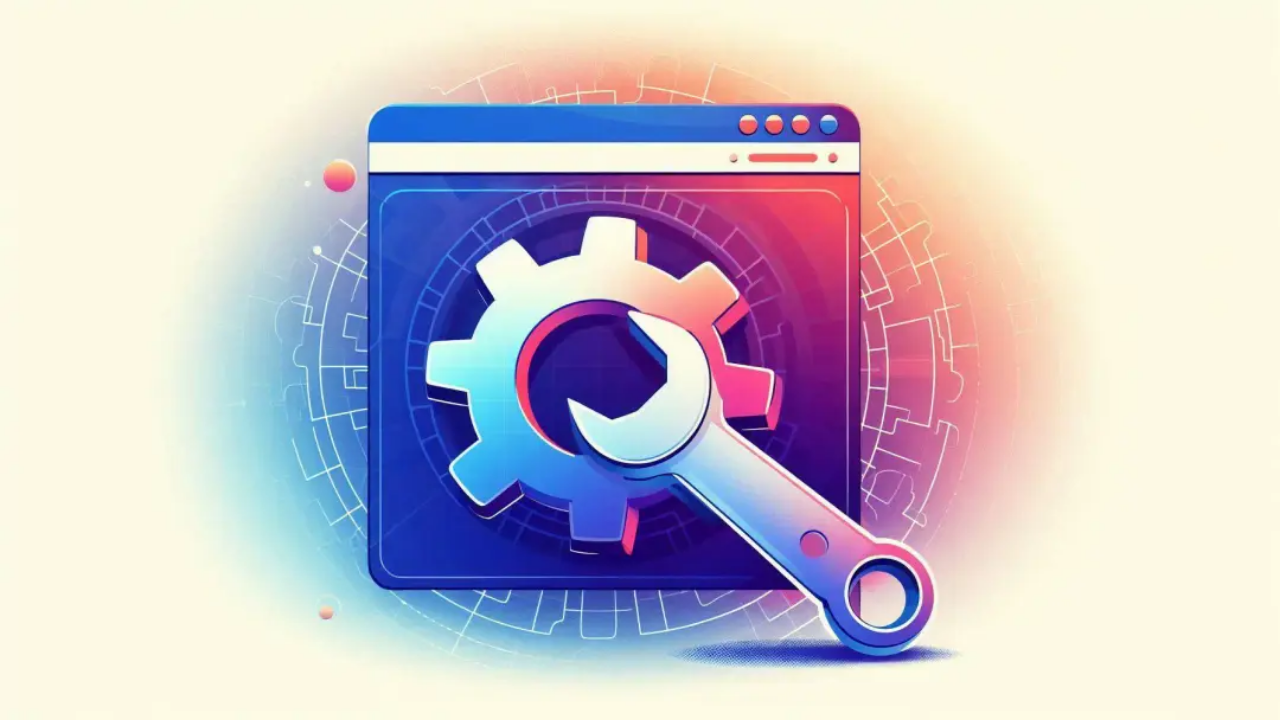

--- FILE ---
content_type: text/html; charset=utf-8
request_url: https://www.amigostudios.co/blog/beyond-the-launch-how-ongoing-maintenance-takes-your-website-to-the-next-level
body_size: 29247
content:
<!DOCTYPE html><html lang="en"><head><meta charSet="utf-8"/><meta name="viewport" content="width=device-width, initial-scale=1"/><link rel="preload" as="image" imageSrcSet="/_next/image?url=%2Fimages%2Farticles%2Fbeyond-the-launch-how-ongoing-maintenance-takes-your-website-to-the-next-level.webp&amp;w=256&amp;q=75 256w, /_next/image?url=%2Fimages%2Farticles%2Fbeyond-the-launch-how-ongoing-maintenance-takes-your-website-to-the-next-level.webp&amp;w=320&amp;q=75 320w, /_next/image?url=%2Fimages%2Farticles%2Fbeyond-the-launch-how-ongoing-maintenance-takes-your-website-to-the-next-level.webp&amp;w=384&amp;q=75 384w, /_next/image?url=%2Fimages%2Farticles%2Fbeyond-the-launch-how-ongoing-maintenance-takes-your-website-to-the-next-level.webp&amp;w=640&amp;q=75 640w, /_next/image?url=%2Fimages%2Farticles%2Fbeyond-the-launch-how-ongoing-maintenance-takes-your-website-to-the-next-level.webp&amp;w=750&amp;q=75 750w, /_next/image?url=%2Fimages%2Farticles%2Fbeyond-the-launch-how-ongoing-maintenance-takes-your-website-to-the-next-level.webp&amp;w=828&amp;q=75 828w, /_next/image?url=%2Fimages%2Farticles%2Fbeyond-the-launch-how-ongoing-maintenance-takes-your-website-to-the-next-level.webp&amp;w=1080&amp;q=75 1080w, /_next/image?url=%2Fimages%2Farticles%2Fbeyond-the-launch-how-ongoing-maintenance-takes-your-website-to-the-next-level.webp&amp;w=1200&amp;q=75 1200w, /_next/image?url=%2Fimages%2Farticles%2Fbeyond-the-launch-how-ongoing-maintenance-takes-your-website-to-the-next-level.webp&amp;w=1440&amp;q=75 1440w, /_next/image?url=%2Fimages%2Farticles%2Fbeyond-the-launch-how-ongoing-maintenance-takes-your-website-to-the-next-level.webp&amp;w=1600&amp;q=75 1600w, /_next/image?url=%2Fimages%2Farticles%2Fbeyond-the-launch-how-ongoing-maintenance-takes-your-website-to-the-next-level.webp&amp;w=1920&amp;q=75 1920w, /_next/image?url=%2Fimages%2Farticles%2Fbeyond-the-launch-how-ongoing-maintenance-takes-your-website-to-the-next-level.webp&amp;w=2048&amp;q=75 2048w, /_next/image?url=%2Fimages%2Farticles%2Fbeyond-the-launch-how-ongoing-maintenance-takes-your-website-to-the-next-level.webp&amp;w=2880&amp;q=75 2880w, /_next/image?url=%2Fimages%2Farticles%2Fbeyond-the-launch-how-ongoing-maintenance-takes-your-website-to-the-next-level.webp&amp;w=3200&amp;q=75 3200w, /_next/image?url=%2Fimages%2Farticles%2Fbeyond-the-launch-how-ongoing-maintenance-takes-your-website-to-the-next-level.webp&amp;w=3840&amp;q=75 3840w" imageSizes="(max-width: 1024px) 90vw, 75vw"/><link rel="stylesheet" href="/_next/static/css/cd971a88b76558d8.css?dpl=dpl_CTgsqbPvLxsBzXvYPLw2xEKgcj1M" data-precedence="next"/><link rel="stylesheet" href="/_next/static/css/5b576904c612405e.css?dpl=dpl_CTgsqbPvLxsBzXvYPLw2xEKgcj1M" data-precedence="next"/><link rel="preload" as="script" fetchPriority="low" href="/_next/static/chunks/webpack-e46ab0698f991f71.js?dpl=dpl_CTgsqbPvLxsBzXvYPLw2xEKgcj1M"/><script src="/_next/static/chunks/68fe4062-ebe26a2794004438.js?dpl=dpl_CTgsqbPvLxsBzXvYPLw2xEKgcj1M" async=""></script><script src="/_next/static/chunks/4664-52bca2ea897f872d.js?dpl=dpl_CTgsqbPvLxsBzXvYPLw2xEKgcj1M" async=""></script><script src="/_next/static/chunks/main-app-7ad001da686e917b.js?dpl=dpl_CTgsqbPvLxsBzXvYPLw2xEKgcj1M" async=""></script><script src="/_next/static/chunks/2c7d8ac5-bcf6c0722f361126.js?dpl=dpl_CTgsqbPvLxsBzXvYPLw2xEKgcj1M" async=""></script><script src="/_next/static/chunks/2446-b3a241e98a58f365.js?dpl=dpl_CTgsqbPvLxsBzXvYPLw2xEKgcj1M" async=""></script><script src="/_next/static/chunks/3085-3d3d43cf5be79580.js?dpl=dpl_CTgsqbPvLxsBzXvYPLw2xEKgcj1M" async=""></script><script src="/_next/static/chunks/3577-c26e64bcac29bb72.js?dpl=dpl_CTgsqbPvLxsBzXvYPLw2xEKgcj1M" async=""></script><script src="/_next/static/chunks/8857-2df57e28a3fe65c3.js?dpl=dpl_CTgsqbPvLxsBzXvYPLw2xEKgcj1M" async=""></script><script src="/_next/static/chunks/9956-56dafac702f2c8f9.js?dpl=dpl_CTgsqbPvLxsBzXvYPLw2xEKgcj1M" async=""></script><script src="/_next/static/chunks/app/layout-a9d9452a4d140216.js?dpl=dpl_CTgsqbPvLxsBzXvYPLw2xEKgcj1M" async=""></script><script src="/_next/static/chunks/1731-6e3516e8923bbfc1.js?dpl=dpl_CTgsqbPvLxsBzXvYPLw2xEKgcj1M" async=""></script><script src="/_next/static/chunks/app/blog/%5Bslug%5D/page-603d1dbefb7fdfd6.js?dpl=dpl_CTgsqbPvLxsBzXvYPLw2xEKgcj1M" async=""></script><meta name="next-size-adjust" content=""/><meta property="fb:app_id" content="238305316656337"/><meta name="theme-color" media="(prefers-color-scheme: light)" content="#3f52b6"/><meta name="theme-color" media="(prefers-color-scheme: dark)" content="#131937"/><title>How Ongoing Maintenance Takes Your Website to the Next Level</title><meta name="description" content="Maximize your website&#x27;s potential with ongoing maintenance! Learn how continuous support, speed optimization &amp; updates drive long-term success."/><meta name="application-name" content="Amigo Studios"/><meta name="author" content="Ali Coleman"/><meta name="author" content="Aaron Colton"/><meta name="generator" content="Next.js"/><meta name="keywords" content="web design,web design belfast,web development,digital agency,seo,digital marketing,mobile applications,content management,cms,search engine optimization,web hosting,web maintenance,web analytics,wordpress,webflow,next.js,woocommerce,shopify,magento,belfast,northern ireland,remote"/><meta name="referrer" content="origin-when-cross-origin"/><meta name="creator" content="Ali Coleman"/><meta name="publisher" content="Ali Coleman"/><meta name="yandex-verification" content="91ff6479e03cfe6e"/><link rel="canonical" href="https://www.amigostudios.co/blog/beyond-the-launch-how-ongoing-maintenance-takes-your-website-to-the-next-level"/><meta name="format-detection" content="telephone=no, address=no, email=no"/><meta property="og:title" content="How Ongoing Maintenance Takes Your Website to the Next Level"/><meta property="og:description" content="Maximize your website&#x27;s potential with ongoing maintenance! Learn how continuous support, speed optimization &amp; updates drive long-term success."/><meta property="og:url" content="https://www.amigostudios.co/blog/beyond-the-launch-how-ongoing-maintenance-takes-your-website-to-the-next-level"/><meta property="og:site_name" content="Amigo Studios"/><meta property="og:locale" content="en_GB"/><meta property="og:image:type" content="image/png"/><meta property="og:image" content="https://www.amigostudios.co/blog/beyond-the-launch-how-ongoing-maintenance-takes-your-website-to-the-next-level/opengraph-image?755d17015da92890"/><meta property="og:image:width" content="1200"/><meta property="og:image:height" content="630"/><meta property="og:type" content="website"/><meta name="twitter:card" content="summary_large_image"/><meta name="twitter:site:id" content="1428048408"/><meta name="twitter:creator" content="@amigostudios"/><meta name="twitter:creator:id" content="1428048408"/><meta name="twitter:title" content="Blog | Amigo Studios"/><meta name="twitter:description" content="Maximize your website&#x27;s potential with ongoing maintenance! Learn how continuous support, speed optimization &amp; updates drive long-term success."/><meta name="twitter:image:type" content="image/png"/><meta name="twitter:image" content="https://www.amigostudios.co/blog/beyond-the-launch-how-ongoing-maintenance-takes-your-website-to-the-next-level/twitter-image?313397344e194e4d"/><meta name="twitter:image:width" content="1200"/><meta name="twitter:image:height" content="675"/><link rel="icon" href="/favicon.ico" type="image/x-icon" sizes="16x16"/><link rel="icon" href="/icon/small?54b25aad86dfca7e" type="image/png" sizes="48x48"/><link rel="icon" href="/icon/medium?54b25aad86dfca7e" type="image/png" sizes="72x72"/><link rel="icon" href="/icon/large?54b25aad86dfca7e" type="image/png" sizes="192x192"/><link rel="apple-touch-icon" href="/apple-icon/small?54b25aad86dfca7e" type="image/png" sizes="48x48"/><link rel="apple-touch-icon" href="/apple-icon/medium?54b25aad86dfca7e" type="image/png" sizes="72x72"/><link rel="apple-touch-icon" href="/apple-icon/large?54b25aad86dfca7e" type="image/png" sizes="192x192"/><script>document.querySelectorAll('body link[rel="icon"], body link[rel="apple-touch-icon"]').forEach(el => document.head.appendChild(el))</script><script src="/_next/static/chunks/polyfills-42372ed130431b0a.js?dpl=dpl_CTgsqbPvLxsBzXvYPLw2xEKgcj1M" noModule=""></script></head><body class="__className_e8ce0c bg-white dark:bg-primary-950 isolate"><div hidden=""><!--$--><!--/$--></div><div class="absolute inset-x-0 top-[-10rem] -z-10 transform-gpu overflow-hidden blur-3xl sm:top-[-20rem]" aria-hidden="true"><div class="relative left-1/2 -z-10 aspect-1155/678 w-[36.125rem] max-w-none -translate-x-1/2 rotate-[30deg] bg-linear-to-tr from-primary-400 to-primary-600 opacity-20 dark:opacity-30 sm:left-[calc(50%-40rem)] sm:w-[72.1875rem]" style="clip-path:polygon(74.1% 44.1%, 100% 61.6%, 97.5% 26.9%, 85.5% 0.1%, 80.7% 2%, 72.5% 32.5%, 60.2% 62.4%, 52.4% 68.1%, 47.5% 58.3%, 45.2% 34.5%, 27.5% 76.7%, 0.1% 64.9%, 17.9% 100%, 27.6% 76.8%, 76.1% 97.7%, 74.1% 44.1%)"></div><div class="relative right-1/4 -z-10 aspect-1155/678 w-[36.125rem] max-w-none translate-x-2/3 rotate-[45deg] bg-linear-to-tr from-primary-400 to-primary-600 opacity-20 dark:opacity-30 sm:right-[calc(50%-48rem)] sm:w-[72.1875rem]" style="clip-path:polygon(74.1% 44.1%, 100% 61.6%, 97.5% 26.9%, 85.5% 0.1%, 80.7% 2%, 72.5% 32.5%, 60.2% 62.4%, 52.4% 68.1%, 47.5% 58.3%, 45.2% 34.5%, 27.5% 76.7%, 0.1% 64.9%, 17.9% 100%, 27.6% 76.8%, 76.1% 97.7%, 74.1% 44.1%)"></div></div><header class="relative z-10"><nav class="mx-auto flex max-w-7xl items-center justify-between px-4 py-6 sm:px-6 lg:px-8" aria-label="Global"><div class="flex lg:flex-1"><a class="-m-1.5 p-1.5" href="/"><span class="sr-only">Amigo Studios</span><svg class="text-primary-500 h-8 w-auto" viewBox="0 0 249 73"><g stroke="none" stroke-width="1" fill="none" fill-rule="evenodd"><g transform="translate(-66.000000, -136.000000)" fill="currentColor"><path d="M95.062,171.028 C95.062,168.035985 94.2233417,165.735341 92.546,164.126 C90.8686583,162.516659 88.9420109,161.712 86.766,161.712 C84.5899891,161.712 82.6633417,162.527992 80.986,164.16 C79.3086583,165.792008 78.47,168.103985 78.47,171.096 C78.47,174.088015 79.3086583,176.388659 80.986,177.998 C82.6633417,179.607341 84.5899891,180.412 86.766,180.412 C88.9420109,180.412 90.8686583,179.596008 92.546,177.964 C94.2233417,176.331992 95.062,174.020015 95.062,171.028 Z M66.638,171.096 C66.638,165.429305 68.3153166,160.771352 71.67,157.122 C75.0246834,153.472648 79.1159759,151.648 83.944,151.648 C88.7720241,151.648 92.4779871,153.438649 95.062,157.02 L95.062,152.056 L106.69,152.056 L106.69,190 L95.062,190 L95.062,184.492 C92.2513193,188.481353 88.4886902,190.476 83.774,190.476 C79.0593098,190.476 75.0246834,188.662685 71.67,185.036 C68.3153166,181.409315 66.638,176.762695 66.638,171.096 Z M128.518,152.056 L128.518,157.632 C130.920679,153.642647 134.751307,151.648 140.01,151.648 C142.820681,151.648 145.325322,152.28266 147.524,153.552 C149.722678,154.82134 151.433994,156.634655 152.658,158.992 C154.06334,156.770656 155.887989,154.99134 158.132,153.654 C160.376011,152.31666 162.880653,151.648 165.646,151.648 C170.270023,151.648 173.941986,153.075986 176.662,155.932 C179.382014,158.788014 180.742,162.754641 180.742,167.832 L180.742,190 L169.182,190 L169.182,169.396 C169.182,166.947988 168.536006,165.05534 167.244,163.718 C165.951994,162.38066 164.172678,161.712 161.906,161.712 C159.639322,161.712 157.860006,162.38066 156.568,163.718 C155.275994,165.05534 154.63,166.947988 154.63,169.396 L154.63,190 L143.07,190 L143.07,169.396 C143.07,166.947988 142.424006,165.05534 141.132,163.718 C139.839994,162.38066 138.060678,161.712 135.794,161.712 C133.527322,161.712 131.748006,162.38066 130.456,163.718 C129.163994,165.05534 128.518,166.947988 128.518,169.396 L128.518,190 L116.89,190 L116.89,152.056 L128.518,152.056 Z M196.382,149.744 C194.47799,149.744 192.868673,149.086673 191.554,147.772 C190.239327,146.457327 189.582,144.836676 189.582,142.91 C189.582,140.983324 190.239327,139.362673 191.554,138.048 C192.868673,136.733327 194.47799,136.076 196.382,136.076 C198.28601,136.076 199.895327,136.733327 201.21,138.048 C202.524673,139.362673 203.182,140.983324 203.182,142.91 C203.182,144.836676 202.524673,146.457327 201.21,147.772 C199.895327,149.086673 198.28601,149.744 196.382,149.744 Z M190.602,190 L190.602,152.056 L202.23,152.056 L202.23,190 L190.602,190 Z M209.642,171.096 C209.642,165.429305 211.319317,160.771352 214.674,157.122 C218.028683,153.472648 222.119976,151.648 226.948,151.648 C231.776024,151.648 235.481987,153.438649 238.066,157.02 L238.066,152.056 L249.694,152.056 L249.694,189.796 C249.694,195.100027 248.243348,199.519982 245.342,203.056 C243.891326,204.869342 241.908013,206.274662 239.392,207.272 C236.875987,208.269338 233.96335,208.768 230.654,208.768 C224.851304,208.768 220.250017,207.589345 216.85,205.232 C213.449983,202.874655 211.523336,199.270691 211.07,194.42 L222.494,194.42 C223.582005,197.276014 226.301978,198.704 230.654,198.704 C232.784677,198.704 234.55266,197.990007 235.958,196.562 C237.36334,195.133993 238.066,192.878682 238.066,189.796 L238.066,184.492 C235.255319,188.481353 231.49269,190.476 226.778,190.476 C222.06331,190.476 218.028683,188.662685 214.674,185.036 C211.319317,181.409315 209.642,176.762695 209.642,171.096 Z M238.066,171.028 C238.066,168.035985 237.227342,165.735341 235.55,164.126 C233.872658,162.516659 231.946011,161.712 229.77,161.712 C227.593989,161.712 225.667342,162.527992 223.99,164.16 C222.312658,165.792008 221.474,168.103985 221.474,171.096 C221.474,174.088015 222.312658,176.388659 223.99,177.998 C225.667342,179.607341 227.593989,180.412 229.77,180.412 C231.946011,180.412 233.872658,179.596008 235.55,177.964 C237.227342,176.331992 238.066,174.020015 238.066,171.028 Z M284.986,171.028 C284.986,167.945318 284.192675,165.599341 282.606,163.99 C281.019325,162.380659 279.138011,161.576 276.962,161.576 C274.785989,161.576 272.916008,162.380659 271.352,163.99 C269.787992,165.599341 269.006,167.945318 269.006,171.028 C269.006,174.110682 269.810659,176.467992 271.42,178.1 C273.029341,179.732008 274.921989,180.548 277.098,180.548 C279.274011,180.548 281.132659,179.732008 282.674,178.1 C284.215341,176.467992 284.986,174.110682 284.986,171.028 Z M257.174,170.96 C257.174,165.111971 259.077981,160.431351 262.886,156.918 C266.694019,153.404649 271.408639,151.648 277.03,151.648 C282.651361,151.648 287.354648,153.404649 291.14,156.918 C294.925352,160.431351 296.818,165.111971 296.818,170.96 C296.818,176.808029 294.936685,181.522649 291.174,185.104 C287.411315,188.685351 282.719361,190.476 277.098,190.476 C271.476639,190.476 266.750686,188.685351 262.92,185.104 C259.089314,181.522649 257.174,176.808029 257.174,170.96 Z M312.458,188.164 C311.233994,189.388006 309.726676,190 307.936,190 C306.145324,190 304.638006,189.388006 303.414,188.164 C302.189994,186.939994 301.578,185.432676 301.578,183.642 C301.578,181.851324 302.189994,180.344006 303.414,179.12 C304.638006,177.895994 306.145324,177.284 307.936,177.284 C309.726676,177.284 311.233994,177.895994 312.458,179.12 C313.682006,180.344006 314.294,181.851324 314.294,183.642 C314.294,185.432676 313.682006,186.939994 312.458,188.164 Z" id="amigo."></path></g></g></svg></a></div><div class="flex lg:hidden"><button type="button" class="-m-2.5 inline-flex items-center justify-center rounded-md p-2.5 text-gray-600 dark:text-gray-300"><span class="sr-only">Open main menu</span><svg xmlns="http://www.w3.org/2000/svg" fill="none" viewBox="0 0 24 24" stroke-width="1.5" stroke="currentColor" aria-hidden="true" data-slot="icon" class="h-6 w-6"><path stroke-linecap="round" stroke-linejoin="round" d="M3.75 6.75h16.5M3.75 12h16.5m-16.5 5.25h16.5"></path></svg></button></div><div class="hidden lg:flex lg:gap-x-10" itemScope="" itemType="http://www.schema.org/SiteNavigationElement"><a itemProp="url" class="text-base leading-6 font-medium text-gray-900 dark:text-white" href="/work">Work</a><div data-headlessui-state=""><button class="flex items-center gap-x-1 text-base font-medium leading-6 text-gray-900 dark:text-white" id="headlessui-menu-button-«R3kqlb»" type="button" aria-haspopup="menu" aria-expanded="false" data-headlessui-state="">Services<svg xmlns="http://www.w3.org/2000/svg" viewBox="0 0 20 20" fill="currentColor" aria-hidden="true" data-slot="icon" class="h-5 w-5 flex-none text-gray-400 dark:text-white"><path fill-rule="evenodd" d="M5.22 8.22a.75.75 0 0 1 1.06 0L10 11.94l3.72-3.72a.75.75 0 1 1 1.06 1.06l-4.25 4.25a.75.75 0 0 1-1.06 0L5.22 9.28a.75.75 0 0 1 0-1.06Z" clip-rule="evenodd"></path></svg></button></div><a itemProp="url" class="text-base leading-6 font-medium text-gray-900 dark:text-white" href="/about">About</a><a itemProp="url" class="text-base leading-6 font-medium text-gray-900 dark:text-white" href="/blog">Blog</a><a itemProp="url" class="text-base leading-6 font-medium text-gray-900 dark:text-white" href="/contact">Contact</a></div><div class="hidden lg:flex lg:flex-1 lg:justify-end"><a class="text-base leading-6 font-medium text-gray-900 dark:text-white" target="_blank" rel="nofollow noopener" href="https://billing.stripe.com/p/login/cN2g271DKb23cBa144">Customer Login <span aria-hidden="true">→</span></a></div></nav><span hidden="" style="position:fixed;top:1px;left:1px;width:1px;height:0;padding:0;margin:-1px;overflow:hidden;clip:rect(0, 0, 0, 0);white-space:nowrap;border-width:0;display:none"></span></header><main><article><div class="relative mt-16 sm:mt-24"><div class="max-w-7xl mx-auto px-4 sm:px-6 lg:px-8"><div class="max-w-4xl text-center mx-auto [&amp;_p]:mx-auto [&amp;_.cta]:justify-center"><p class="text-primary-500 mb-2 block text-lg leading-7 font-semibold"><time dateTime="2024-03-22T00:00:00.000Z">March 22, 2024</time></p><h1 class="relative text-4xl leading-10 font-extrabold tracking-tight text-balance sm:text-5xl sm:leading-none md:text-6xl text-primary-900 dark:text-white">Beyond the Launch: How Ongoing Maintenance Takes Your Website to the Next Level</h1></div></div></div><div class="relative mt-16 sm:mt-24"><div class="max-w-7xl mx-auto px-4 sm:px-6 lg:px-8"><div class="relative mx-auto aspect-video max-w-5xl"><img alt="Beyond the Launch: How Ongoing Maintenance Takes Your Website to the Next Level" decoding="async" data-nimg="fill" class="dark:border-primary-800 dark:bg-primary-900 rounded-3xl border border-gray-200 bg-gray-100 object-cover" style="position:absolute;height:100%;width:100%;left:0;top:0;right:0;bottom:0;color:transparent" sizes="(max-width: 1024px) 90vw, 75vw" srcSet="/_next/image?url=%2Fimages%2Farticles%2Fbeyond-the-launch-how-ongoing-maintenance-takes-your-website-to-the-next-level.webp&amp;w=256&amp;q=75 256w, /_next/image?url=%2Fimages%2Farticles%2Fbeyond-the-launch-how-ongoing-maintenance-takes-your-website-to-the-next-level.webp&amp;w=320&amp;q=75 320w, /_next/image?url=%2Fimages%2Farticles%2Fbeyond-the-launch-how-ongoing-maintenance-takes-your-website-to-the-next-level.webp&amp;w=384&amp;q=75 384w, /_next/image?url=%2Fimages%2Farticles%2Fbeyond-the-launch-how-ongoing-maintenance-takes-your-website-to-the-next-level.webp&amp;w=640&amp;q=75 640w, /_next/image?url=%2Fimages%2Farticles%2Fbeyond-the-launch-how-ongoing-maintenance-takes-your-website-to-the-next-level.webp&amp;w=750&amp;q=75 750w, /_next/image?url=%2Fimages%2Farticles%2Fbeyond-the-launch-how-ongoing-maintenance-takes-your-website-to-the-next-level.webp&amp;w=828&amp;q=75 828w, /_next/image?url=%2Fimages%2Farticles%2Fbeyond-the-launch-how-ongoing-maintenance-takes-your-website-to-the-next-level.webp&amp;w=1080&amp;q=75 1080w, /_next/image?url=%2Fimages%2Farticles%2Fbeyond-the-launch-how-ongoing-maintenance-takes-your-website-to-the-next-level.webp&amp;w=1200&amp;q=75 1200w, /_next/image?url=%2Fimages%2Farticles%2Fbeyond-the-launch-how-ongoing-maintenance-takes-your-website-to-the-next-level.webp&amp;w=1440&amp;q=75 1440w, /_next/image?url=%2Fimages%2Farticles%2Fbeyond-the-launch-how-ongoing-maintenance-takes-your-website-to-the-next-level.webp&amp;w=1600&amp;q=75 1600w, /_next/image?url=%2Fimages%2Farticles%2Fbeyond-the-launch-how-ongoing-maintenance-takes-your-website-to-the-next-level.webp&amp;w=1920&amp;q=75 1920w, /_next/image?url=%2Fimages%2Farticles%2Fbeyond-the-launch-how-ongoing-maintenance-takes-your-website-to-the-next-level.webp&amp;w=2048&amp;q=75 2048w, /_next/image?url=%2Fimages%2Farticles%2Fbeyond-the-launch-how-ongoing-maintenance-takes-your-website-to-the-next-level.webp&amp;w=2880&amp;q=75 2880w, /_next/image?url=%2Fimages%2Farticles%2Fbeyond-the-launch-how-ongoing-maintenance-takes-your-website-to-the-next-level.webp&amp;w=3200&amp;q=75 3200w, /_next/image?url=%2Fimages%2Farticles%2Fbeyond-the-launch-how-ongoing-maintenance-takes-your-website-to-the-next-level.webp&amp;w=3840&amp;q=75 3840w" src="/_next/image?url=%2Fimages%2Farticles%2Fbeyond-the-launch-how-ongoing-maintenance-takes-your-website-to-the-next-level.webp&amp;w=3840&amp;q=75"/></div><div class="prose prose-thead:text-left prose-th:text-left prose-img:rounded-xl lg:prose-lg dark:prose-invert prose-a:text-primary-500 prose-a:hover:text-primary-400 prose-a:underline dark:prose-headings:text-white prose-strong:text-gray-600 dark:prose-strong:text-gray-300 mx-auto py-12 text-gray-600 sm:py-16 dark:text-gray-300"><h2>Why Aftercare Services Are Crucial for Your Website&#x27;s Success</h2>
<p>Launching a new website is an exciting milestone, but the work doesn&#x27;t stop there. The key to maintaining a successful website over the long-term is investing in ongoing aftercare services.</p>
<p>Aftercare refers to the continued support and optimization provided following a website&#x27;s initial launch. It includes everything from fixing bugs to enhancing user experience to improving search engine optimization. While it may not seem as glamorous as the initial website development, aftercare is crucial for ensuring your site continues to meet your business goals.</p>
<p>Neglecting aftercare is one of the biggest mistakes organizations make with their websites. Without ongoing maintenance and care, websites become stale, outdated, and plagued with issues that frustrate visitors. This not only reflects poorly on your brand, but can also cause you to miss out on leads and sales.</p>
<p>In this article, we&#x27;ll explore why professional aftercare services are an indispensable part of keeping your website in top shape. We&#x27;ll also showcase Amigo Studios&#x27; comprehensive aftercare offering that provides the ongoing support and expertise to help your website thrive.</p>
<h2>Keep Website Up-To-Date</h2>
<p>It&#x27;s important to keep your website updated with the latest trends and technology to provide the best experience for users. An outdated website can frustrate visitors, cause security vulnerabilities, and prevent your site from ranking well in search engines.</p>
<p>Some key reasons to keep your site current include:</p>
<ul>
<li>
<p><strong>Installing security updates</strong> - Outdated software and platforms often have vulnerabilities that hackers can exploit to compromise your site. Applying security patches protects your site.</p>
</li>
<li>
<p><strong>Adding new features</strong> - Visitors expect sites to add new functionality over time. Refreshing your features shows you care about improving.</p>
</li>
<li>
<p><strong>Enhancing design</strong> - A dated design can turn off modern users. Subtle tweaks help keep the aesthetic relevant.</p>
</li>
<li>
<p><strong>Adopting new tech</strong> - Emerging tech like AI chatbots, AR, and new APIs can enhance engagement. Upgrade to take advantage.</p>
</li>
<li>
<p><strong>Improving speed</strong> - Faster sites have better conversions and rankings. Upgrades like caching and compression help.</p>
</li>
<li>
<p><strong>Optimizing for mobile</strong> - With Google prioritizing mobile-friendly sites, staying current for mobile is key.</p>
</li>
</ul>
<p>Regularly updating your website improves security, provides a better experience for your audience, and keeps you competitive. It&#x27;s a best practice that leads to success.</p>
<h2>Optimize for Speed</h2>
<p>Having a fast and responsive website has become increasingly important in today&#x27;s web landscape. Studies show that nearly half of web users expect a site to load in 2 seconds or less, and up to 67% will abandon a page that takes more than 3 seconds to load. Slow page speeds can negatively impact both user experience and search engine optimization (SEO).</p>
<p>There are several ways to optimize a website for faster load times:</p>
<ul>
<li>
<p><strong>Compress images</strong> - Image files tend to be one of the biggest culprits of slow page speeds. Using image compression tools to reduce file sizes without sacrificing quality can significantly improve load times. The optimal image formats, like WebP and AVIF, also load much faster than traditional JPGs and PNGs.</p>
</li>
<li>
<p><strong>Minify code</strong> - Minification removes unnecessary characters from HTML, CSS, and JavaScript files to reduce their size. Combined with compression, minification can shrink files by up to 80%, decreasing page weight and load times.</p>
</li>
<li>
<p><strong>Optimize web hosting</strong> - Using a web host with global content delivery networks (CDNs) and caching can also speed up page loads. CDNs store website files on servers around the world so visitors access the closest available server. Caching temporarily stores pages to avoid having to reload all assets with each request.</p>
</li>
<li>
<p><strong>Defer offscreen content</strong> - Deferring the loading of assets like images and videos until they become visible on the page can improve perceived load times. Pages appear to load faster since the initial text content pops in first.</p>
</li>
</ul>
<p>Optimizing page speed should be an ongoing process, with regular performance monitoring and incremental improvements over time. Fast page loads are a core ranking factor for SEO and a key metric for providing an excellent user experience.</p>
<h2>Fix Bugs and Errors</h2>
<p>It&#x27;s inevitable that bugs and errors will appear on a website after launch. These issues can frustrate users, cause confusion, and negatively impact the user experience. That&#x27;s why ongoing bug testing and fixing is a crucial part of aftercare.</p>
<p>After a website launches, it&#x27;s important to continuously test all site functionality. Checking forms, menus, widgets, plugins, payment gateways, and other features across browsers and devices. Any bugs or errors should be logged and fixed in a timely manner. Prioritize critical bugs first, then move on to minor cosmetic issues.</p>
<p>Identifying bugs often requires hands-on manual testing in addition to automated tools. The development team should thoroughly test any new features or changes after updates. It&#x27;s also helpful to get feedback from real users encountering issues. Monitoring user behavior can indicate pain points to address.</p>
<p>Fixing bugs and errors demonstrates a commitment to quality and user experience. Allowing issues to persist degrades trust and satisfaction over time. Staying on top of bugs through ongoing testing and rapid fixes helps ensure a smooth, seamless site experience. This level of care is what users have come to expect in today&#x27;s digital landscape.</p>
<h2>Enhance User Experience</h2>
<p>One of the most important aspects of website aftercare is continuously improving the user experience. An optimized user experience leads to higher engagement, lower bounce rates, and increased conversions.</p>
<p>There are several techniques that can be utilized to enhance the user experience:</p>
<ul>
<li>
<p><strong>A/B testing</strong> - This allows you to test different versions of page elements like headlines, calls-to-action, or page layouts. You can then analyze user behavior to determine which version performs better. A/B testing enables you to iterate and improve the site experience over time.</p>
</li>
<li>
<p><strong>Personalization</strong> - Creating a customized experience for repeat visitors by showing relevant content or product recommendations based on their interests and behavior. This helps engage users by providing a more tailored experience.</p>
</li>
<li>
<p><strong>Accessibility</strong> - Ensuring the website is accessible to all users is crucial for an inclusive user experience. This includes making content readable by screen readers, adding ALT text for images, ensuring proper color contrast, and allowing keyboard navigation. An accessible site leads to better SEO and avoids excluding users.</p>
</li>
</ul>
<p>Continuously testing and optimizing the user experience is a key aspect of aftercare. Small tweaks and improvements add up over time, leading to better engagement metrics and sales conversion. Amigo Studios emphasizes UX optimization as an integral part of our aftercare services.</p>
<h2>Improve SEO</h2>
<p>SEO (search engine optimization) is a crucial part of any website&#x27;s long-term success. After launching a website, it&#x27;s important to continue optimizing it for search engines in order to drive more organic traffic over time. There are a few key SEO practices that web developers should focus on:</p>
<ul>
<li>
<p><strong>Keyword targeting</strong> - Researching and targeting relevant keyword phrases that prospects are searching for. This allows you to create content and optimize pages around these terms so your site shows up for searches.</p>
</li>
<li>
<p><strong>Site indexing</strong> - Search engines need to be able to easily crawl and index all of the pages on your site. This means having a sitemap, well-structured URLs, alt text on images, etc. Optimizing site architecture helps pages get indexed.</p>
</li>
<li>
<p><strong>Backlinks</strong> - Earning backlinks from other high-authority sites helps increase your domain authority and rankings. This is done through content marketing, outreach, guest posting, etc. The more quality backlinks you can get, the better.</p>
</li>
</ul>
<p>Continuously improving the SEO of a website over time helps increase organic traffic and visibility. This ultimately leads to more conversions and business growth. That&#x27;s why ongoing SEO efforts are a key part of any successful website&#x27;s aftercare and maintenance.</p>
<h2>Analyze Performance</h2>
<p>Understanding your website&#x27;s analytics is crucial for identifying areas that need improvement. As part of our aftercare services, Amigo Studios conducts in-depth analytics reviews to gain insights into your website&#x27;s performance.</p>
<p>We analyze metrics like traffic volume, visitor demographics, bounce rates, conversion rates, and more. This helps us pinpoint issues impacting your business goals, whether it&#x27;s low organic traffic, high bounce rates on key pages, or conversion bottlenecks.</p>
<p>Our experts will interpret the data to make data-driven recommendations to boost results. We might suggest changes to improve SEO and increase organic visits, A/B test landing pages to reduce bounces, refine user flows to improve conversions, or optimize pages for improved page speed.</p>
<p>Regular analytics reviews ensure your site is performing optimally over time. We want to help you get the most out of your investment in a new website. Our proactive approach identifies problems early so they can be fixed quickly.</p>
<h2>Provide Support</h2>
<p>Providing ongoing support for a website is crucial for building trust with users and resolving any issues that arise. This includes both technical support to address problems with site performance or functionality, as well as customer service support to assist users and answer questions.</p>
<p>Having dedicated support channels like live chat, email ticketing systems, and phone lines shows users that the business cares about addressing their needs. Support staff should be knowledgeable, friendly, and prompt in response times. Support content like FAQs, forums, and help centers can also supplement live support by providing self-service options.</p>
<p>Technical support is key for identifying and troubleshooting bugs, glitches, downtime, or other problems that affect site operations. Developers and engineers should monitor site performance and be ready to quickly implement fixes. Support staff can also assist users experiencing errors or difficulties on the site.</p>
<p>Customer service support is vital for addressing user questions, feedback, and concerns. This can range from account management issues, to order status requests, to inquiries about products or services. Prompt and courteous service improves user satisfaction and loyalty.</p>
<p>Overall, neglecting support can lead to frustrated users and lost business opportunities. But providing robust, multichannel support demonstrates a commitment to customers and keeps a site running smoothly.</p>
<h2>Amigo Studios&#x27; Aftercare</h2>
<p>At Amigo Studios, we recognize that launching a website is just the beginning. Keeping a site optimized, user-friendly, and technologically current requires an ongoing commitment to aftercare.</p>
<p>As part of our <a href="/services/web-design-and-development">web design and development</a> services, Amigo Studios provides <a href="/services/aftercare-website-maintenance-support-analytics">comprehensive aftercare support</a>. This includes continuously monitoring website performance, fixing bugs, updating plugins/themes, enhancing SEO, improving site speed, analyzing analytics, and responding to emerging needs. We remain available to clients long after launch, providing prompt assistance via email, chat, and phone.</p>
<p>Our aftercare services reflect the importance we place on building long-term relationships, not just completing one-time projects. We want to ensure our clients&#x27; websites remain successful, which is why we pledge to provide continuous aftercare for the lifetime of every site we create. This commitment to ongoing support and improvement enables us to maximize return on investment for our clients.</p>
<p>Even after launch, a site&#x27;s work is never done. With Amigo Studios&#x27; diligent aftercare, clients can rest assured their websites will be cared for. Our hands-on, responsive approach means every site is maintained to meet evolving needs. In this sense, consider Amigo your reliable web services partner dedicated to keeping your online presence optimized over the long haul.</p>
<h2>Conclusion</h2>
<p>After launching a new website, the work doesn&#x27;t stop there. Ongoing aftercare and maintenance are crucial for keeping your site successful. Regularly optimizing and improving your website ensures that it continues to meet your business goals.</p>
<p>In this article, we covered several key aspects of website aftercare:</p>
<ul>
<li>Keeping your site up-to-date with fresh content and the latest features</li>
<li>Optimizing site speed for better user experience</li>
<li>Fixing bugs and errors as they arise</li>
<li>Enhancing user experience through A/B testing and feedback</li>
<li>Improving SEO through technical and content optimizations</li>
<li>Analyzing performance metrics to identify issues</li>
<li>Providing excellent customer support</li>
</ul>
<p>Amigo Studios provides full-service <a href="/services/aftercare-website-maintenance-support-analytics">aftercare</a> to keep your website in tip-top shape. Our team monitors your site 24/7, provides ongoing optimizations, and gives you access to support whenever you need it. We see aftercare as an essential part of launching a successful digital presence.</p>
<p>Don&#x27;t let your investment in a new website go to waste. Partner with Amigo Studios for comprehensive aftercare services and keep your site working for your business. <a href="/contact">Get in touch today</a> to learn more!</p></div><div class="border-primary-900/5 dark:border-primary-100/20 mx-auto mt-6 flex max-w-prose border-t pt-6 lg:text-lg"><div><div class="relative flex items-center gap-x-4"><img alt="Ali Coleman" loading="lazy" width="512" height="512" decoding="async" data-nimg="1" class="h-10 w-10 rounded-full bg-gray-50" style="color:transparent" srcSet="/_next/image?url=%2Fimages%2Fali-bitmoji.webp&amp;w=640&amp;q=75 1x, /_next/image?url=%2Fimages%2Fali-bitmoji.webp&amp;w=1080&amp;q=75 2x" src="/_next/image?url=%2Fimages%2Fali-bitmoji.webp&amp;w=1080&amp;q=75"/><div><p class="text-lg font-semibold text-gray-900 dark:text-white"><a href="/blog/author/ali-coleman">Ali Coleman</a></p><p class="text-sm text-gray-600 dark:text-gray-400">Senior Developer</p></div></div><div class="mt-6"><h4 class="sr-only text-sm font-semibold tracking-wide">Tags:</h4><div class="mt-2 flex flex-wrap items-center gap-x-1 gap-y-2"><a class="bg-primary-600 relative z-10 rounded-full px-3 py-0.5 text-xs font-medium text-white" href="/blog/category/website-maintenance">Website Maintenance</a><a class="bg-primary-600 relative z-10 rounded-full px-3 py-0.5 text-xs font-medium text-white" href="/blog/category/web-design">Web Design</a><a class="bg-primary-600 relative z-10 rounded-full px-3 py-0.5 text-xs font-medium text-white" href="/blog/category/website-speed-optimisation">Website Speed Optimisation</a><a class="bg-primary-600 relative z-10 rounded-full px-3 py-0.5 text-xs font-medium text-white" href="/blog/category/seo">SEO</a></div></div></div></div></div></div><script type="application/ld+json">{"@context":"https://schema.org","@type":"Article","@id":"https://www.amigostudios.co/blog/beyond-the-launch-how-ongoing-maintenance-takes-your-website-to-the-next-level#Article","headline":"Beyond the Launch: How Ongoing Maintenance Takes Your Website to the Next Level","alternativeHeadline":"How Ongoing Maintenance Takes Your Website to the Next Level","description":"Amigo Studios ensures your site's long-term success with ongoing support, speed, usability, and visibility optimization.","abstract":"Maximize your website's potential with ongoing maintenance! Learn how continuous support, speed optimization & updates drive long-term success.","articleBody":"\n## Why Aftercare Services Are Crucial for Your Website's Success\n\nLaunching a new website is an exciting milestone, but the work doesn't stop there. The key to maintaining a successful website over the long-term is investing in ongoing aftercare services. \n\nAftercare refers to the continued support and optimization provided following a website's initial launch. It includes everything from fixing bugs to enhancing user experience to improving search engine optimization. While it may not seem as glamorous as the initial website development, aftercare is crucial for ensuring your site continues to meet your business goals.\n\nNeglecting aftercare is one of the biggest mistakes organizations make with their websites. Without ongoing maintenance and care, websites become stale, outdated, and plagued with issues that frustrate visitors. This not only reflects poorly on your brand, but can also cause you to miss out on leads and sales.\n\nIn this article, we'll explore why professional aftercare services are an indispensable part of keeping your website in top shape. We'll also showcase Amigo Studios' comprehensive aftercare offering that provides the ongoing support and expertise to help your website thrive.\n\n## Keep Website Up-To-Date\n\nIt's important to keep your website updated with the latest trends and technology to provide the best experience for users. An outdated website can frustrate visitors, cause security vulnerabilities, and prevent your site from ranking well in search engines.  \n\nSome key reasons to keep your site current include:\n\n- **Installing security updates** - Outdated software and platforms often have vulnerabilities that hackers can exploit to compromise your site. Applying security patches protects your site.\n\n- **Adding new features** - Visitors expect sites to add new functionality over time. Refreshing your features shows you care about improving.\n\n- **Enhancing design** - A dated design can turn off modern users. Subtle tweaks help keep the aesthetic relevant.  \n\n- **Adopting new tech** - Emerging tech like AI chatbots, AR, and new APIs can enhance engagement. Upgrade to take advantage.\n\n- **Improving speed** - Faster sites have better conversions and rankings. Upgrades like caching and compression help.\n\n- **Optimizing for mobile** - With Google prioritizing mobile-friendly sites, staying current for mobile is key.  \n\nRegularly updating your website improves security, provides a better experience for your audience, and keeps you competitive. It's a best practice that leads to success.\n\n## Optimize for Speed \n\nHaving a fast and responsive website has become increasingly important in today's web landscape. Studies show that nearly half of web users expect a site to load in 2 seconds or less, and up to 67% will abandon a page that takes more than 3 seconds to load. Slow page speeds can negatively impact both user experience and search engine optimization (SEO).  \n\nThere are several ways to optimize a website for faster load times:\n\n- **Compress images** - Image files tend to be one of the biggest culprits of slow page speeds. Using image compression tools to reduce file sizes without sacrificing quality can significantly improve load times. The optimal image formats, like WebP and AVIF, also load much faster than traditional JPGs and PNGs. \n\n- **Minify code** - Minification removes unnecessary characters from HTML, CSS, and JavaScript files to reduce their size. Combined with compression, minification can shrink files by up to 80%, decreasing page weight and load times.\n\n- **Optimize web hosting** - Using a web host with global content delivery networks (CDNs) and caching can also speed up page loads. CDNs store website files on servers around the world so visitors access the closest available server. Caching temporarily stores pages to avoid having to reload all assets with each request.\n\n- **Defer offscreen content** - Deferring the loading of assets like images and videos until they become visible on the page can improve perceived load times. Pages appear to load faster since the initial text content pops in first.\n\nOptimizing page speed should be an ongoing process, with regular performance monitoring and incremental improvements over time. Fast page loads are a core ranking factor for SEO and a key metric for providing an excellent user experience.\n\n## Fix Bugs and Errors\n\nIt's inevitable that bugs and errors will appear on a website after launch. These issues can frustrate users, cause confusion, and negatively impact the user experience. That's why ongoing bug testing and fixing is a crucial part of aftercare. \n\nAfter a website launches, it's important to continuously test all site functionality. Checking forms, menus, widgets, plugins, payment gateways, and other features across browsers and devices. Any bugs or errors should be logged and fixed in a timely manner. Prioritize critical bugs first, then move on to minor cosmetic issues.  \n\nIdentifying bugs often requires hands-on manual testing in addition to automated tools. The development team should thoroughly test any new features or changes after updates. It's also helpful to get feedback from real users encountering issues. Monitoring user behavior can indicate pain points to address. \n\nFixing bugs and errors demonstrates a commitment to quality and user experience. Allowing issues to persist degrades trust and satisfaction over time. Staying on top of bugs through ongoing testing and rapid fixes helps ensure a smooth, seamless site experience. This level of care is what users have come to expect in today's digital landscape.\n\n## Enhance User Experience \n\nOne of the most important aspects of website aftercare is continuously improving the user experience. An optimized user experience leads to higher engagement, lower bounce rates, and increased conversions.\n\nThere are several techniques that can be utilized to enhance the user experience:\n\n- **A/B testing** - This allows you to test different versions of page elements like headlines, calls-to-action, or page layouts. You can then analyze user behavior to determine which version performs better. A/B testing enables you to iterate and improve the site experience over time.\n\n- **Personalization** - Creating a customized experience for repeat visitors by showing relevant content or product recommendations based on their interests and behavior. This helps engage users by providing a more tailored experience.\n\n- **Accessibility** - Ensuring the website is accessible to all users is crucial for an inclusive user experience. This includes making content readable by screen readers, adding ALT text for images, ensuring proper color contrast, and allowing keyboard navigation. An accessible site leads to better SEO and avoids excluding users.\n\nContinuously testing and optimizing the user experience is a key aspect of aftercare. Small tweaks and improvements add up over time, leading to better engagement metrics and sales conversion. Amigo Studios emphasizes UX optimization as an integral part of our aftercare services.\n\n## Improve SEO  \n\nSEO (search engine optimization) is a crucial part of any website's long-term success. After launching a website, it's important to continue optimizing it for search engines in order to drive more organic traffic over time. There are a few key SEO practices that web developers should focus on:\n\n- **Keyword targeting** - Researching and targeting relevant keyword phrases that prospects are searching for. This allows you to create content and optimize pages around these terms so your site shows up for searches.\n\n- **Site indexing** - Search engines need to be able to easily crawl and index all of the pages on your site. This means having a sitemap, well-structured URLs, alt text on images, etc. Optimizing site architecture helps pages get indexed.\n\n- **Backlinks** - Earning backlinks from other high-authority sites helps increase your domain authority and rankings. This is done through content marketing, outreach, guest posting, etc. The more quality backlinks you can get, the better.\n\nContinuously improving the SEO of a website over time helps increase organic traffic and visibility. This ultimately leads to more conversions and business growth. That's why ongoing SEO efforts are a key part of any successful website's aftercare and maintenance.\n\n## Analyze Performance \n\nUnderstanding your website's analytics is crucial for identifying areas that need improvement. As part of our aftercare services, Amigo Studios conducts in-depth analytics reviews to gain insights into your website's performance. \n\nWe analyze metrics like traffic volume, visitor demographics, bounce rates, conversion rates, and more. This helps us pinpoint issues impacting your business goals, whether it's low organic traffic, high bounce rates on key pages, or conversion bottlenecks.\n\nOur experts will interpret the data to make data-driven recommendations to boost results. We might suggest changes to improve SEO and increase organic visits, A/B test landing pages to reduce bounces, refine user flows to improve conversions, or optimize pages for improved page speed. \n\nRegular analytics reviews ensure your site is performing optimally over time. We want to help you get the most out of your investment in a new website. Our proactive approach identifies problems early so they can be fixed quickly.\n\n## Provide Support\n\nProviding ongoing support for a website is crucial for building trust with users and resolving any issues that arise. This includes both technical support to address problems with site performance or functionality, as well as customer service support to assist users and answer questions. \n\nHaving dedicated support channels like live chat, email ticketing systems, and phone lines shows users that the business cares about addressing their needs. Support staff should be knowledgeable, friendly, and prompt in response times. Support content like FAQs, forums, and help centers can also supplement live support by providing self-service options.\n\nTechnical support is key for identifying and troubleshooting bugs, glitches, downtime, or other problems that affect site operations. Developers and engineers should monitor site performance and be ready to quickly implement fixes. Support staff can also assist users experiencing errors or difficulties on the site.\n\nCustomer service support is vital for addressing user questions, feedback, and concerns. This can range from account management issues, to order status requests, to inquiries about products or services. Prompt and courteous service improves user satisfaction and loyalty.\n\nOverall, neglecting support can lead to frustrated users and lost business opportunities. But providing robust, multichannel support demonstrates a commitment to customers and keeps a site running smoothly.\n\n## Amigo Studios' Aftercare\n\nAt Amigo Studios, we recognize that launching a website is just the beginning. Keeping a site optimized, user-friendly, and technologically current requires an ongoing commitment to aftercare. \n\nAs part of our <a href=\"/services/web-design-and-development\">web design and development</a> services, Amigo Studios provides <a href=\"/services/aftercare-website-maintenance-support-analytics\">comprehensive aftercare support</a>. This includes continuously monitoring website performance, fixing bugs, updating plugins/themes, enhancing SEO, improving site speed, analyzing analytics, and responding to emerging needs. We remain available to clients long after launch, providing prompt assistance via email, chat, and phone. \n\nOur aftercare services reflect the importance we place on building long-term relationships, not just completing one-time projects. We want to ensure our clients' websites remain successful, which is why we pledge to provide continuous aftercare for the lifetime of every site we create. This commitment to ongoing support and improvement enables us to maximize return on investment for our clients.\n\nEven after launch, a site's work is never done. With Amigo Studios' diligent aftercare, clients can rest assured their websites will be cared for. Our hands-on, responsive approach means every site is maintained to meet evolving needs. In this sense, consider Amigo your reliable web services partner dedicated to keeping your online presence optimized over the long haul.\n\n## Conclusion \n\nAfter launching a new website, the work doesn't stop there. Ongoing aftercare and maintenance are crucial for keeping your site successful. Regularly optimizing and improving your website ensures that it continues to meet your business goals. \n\nIn this article, we covered several key aspects of website aftercare:\n\n- Keeping your site up-to-date with fresh content and the latest features \n- Optimizing site speed for better user experience\n- Fixing bugs and errors as they arise\n- Enhancing user experience through A/B testing and feedback\n- Improving SEO through technical and content optimizations  \n- Analyzing performance metrics to identify issues \n- Providing excellent customer support \n\nAmigo Studios provides full-service <a href=\"/services/aftercare-website-maintenance-support-analytics\">aftercare</a> to keep your website in tip-top shape. Our team monitors your site 24/7, provides ongoing optimizations, and gives you access to support whenever you need it. We see aftercare as an essential part of launching a successful digital presence. \n\nDon't let your investment in a new website go to waste. Partner with Amigo Studios for comprehensive aftercare services and keep your site working for your business. [Get in touch today](/contact) to learn more!","wordCount":2038,"datePublished":"2024-03-22T00:00:00Z","dateModified":"2024-03-22T00:00:00Z","dateCreated":"2024-03-22T00:00:00Z","inLanguage":"en-GB","contentLocation":{"@type":"Place","name":"Belfast, Northern Ireland","address":{"@type":"PostalAddress","addressLocality":"Belfast","addressRegion":"Northern Ireland","addressCountry":"GB"}},"author":{"@type":"Person","@id":"https://www.amigostudios.co/blog/author/ali-coleman#Person","name":"Ali Coleman","jobTitle":"Senior Developer","url":"https://www.amigostudios.co/blog/author/ali-coleman","image":"https://www.amigostudios.co/images/ali-bitmoji.webp","worksFor":{"@type":"Organization","@id":"https://www.amigostudios.co/#Organization","name":"Amigo Studios"}},"publisher":{"@type":"Organization","@id":"https://www.amigostudios.co/#Organization","name":"Amigo Studios","url":"https://www.amigostudios.co","logo":{"@type":"ImageObject","url":"https://www.amigostudios.co/images/amigo-icon-square-1024.png","width":"1024","height":"1024"},"address":{"@type":"PostalAddress","streetAddress":"46 Hill Street","addressLocality":"Belfast","addressRegion":"Northern Ireland","postalCode":"BT1 2LB","addressCountry":"GB"},"contactPoint":{"@type":"ContactPoint","telephone":"+44 28 9057 1937","email":"contact@amigostudios.co","contactType":"customer service"}},"image":{"@type":"ImageObject","url":"https://www.amigostudios.co/images/articles/beyond-the-launch-how-ongoing-maintenance-takes-your-website-to-the-next-level.webp","caption":"Beyond the Launch: How Ongoing Maintenance Takes Your Website to the Next Level","creditText":"Amigo Studios","creator":{"@type":"Organization","@id":"https://www.amigostudios.co/#Organization","name":"Amigo Studios"}},"articleSection":"Web Design & Digital Marketing","genre":"Technology","keywords":"Website Maintenance, Web Design, Website Speed Optimisation, SEO","about":[{"@type":"Thing","name":"Website Maintenance"},{"@type":"Thing","name":"Web Design"},{"@type":"Thing","name":"Website Speed Optimisation"},{"@type":"Thing","name":"SEO"}],"mainEntityOfPage":{"@type":"WebPage","@id":"https://www.amigostudios.co/blog/beyond-the-launch-how-ongoing-maintenance-takes-your-website-to-the-next-level","url":"https://www.amigostudios.co/blog/beyond-the-launch-how-ongoing-maintenance-takes-your-website-to-the-next-level","name":"Beyond the Launch: How Ongoing Maintenance Takes Your Website to the Next Level","description":"Amigo Studios ensures your site's long-term success with ongoing support, speed, usability, and visibility optimization.","primaryImageOfPage":{"@type":"ImageObject","url":"https://www.amigostudios.co/images/articles/beyond-the-launch-how-ongoing-maintenance-takes-your-website-to-the-next-level.webp"},"breadcrumb":{"@type":"BreadcrumbList","itemListElement":[{"@type":"ListItem","position":1,"name":"Home","item":"https://www.amigostudios.co"},{"@type":"ListItem","position":2,"name":"Blog","item":"https://www.amigostudios.co/blog"},{"@type":"ListItem","position":3,"name":"Beyond the Launch: How Ongoing Maintenance Takes Your Website to the Next Level","item":"https://www.amigostudios.co/blog/beyond-the-launch-how-ongoing-maintenance-takes-your-website-to-the-next-level"}]}},"timeRequired":"PT11M","isAccessibleForFree":true,"copyrightHolder":{"@type":"Organization","@id":"https://www.amigostudios.co/#Organization","name":"Amigo Studios"},"copyrightYear":2024,"license":"https://creativecommons.org/licenses/by-nc-sa/4.0/","mentions":[{"@type":"Thing","name":"Website Maintenance","sameAs":"https://www.amigostudios.co/blog/category/website-maintenance"},{"@type":"Thing","name":"Web Design","sameAs":"https://www.amigostudios.co/blog/category/web-design"},{"@type":"Thing","name":"Website Speed Optimisation","sameAs":"https://www.amigostudios.co/blog/category/website-speed-optimisation"},{"@type":"Thing","name":"SEO","sameAs":"https://www.amigostudios.co/blog/category/seo"}],"audience":{"@type":"Audience","name":"Business Owners and Marketing Professionals","audienceType":"Business Professional"},"url":"https://www.amigostudios.co/blog/beyond-the-launch-how-ongoing-maintenance-takes-your-website-to-the-next-level","identifier":"beyond-the-launch-how-ongoing-maintenance-takes-your-website-to-the-next-level","educationalLevel":"Intermediate","learningResourceType":"Article","typicalAgeRange":"25-65"}</script></article><div class="relative mt-16 sm:mt-24"><div class="max-w-7xl mx-auto px-4 sm:px-6 lg:px-8"><div class="relative isolate overflow-hidden bg-primary-900 px-6 py-12 sm:py-20 rounded-3xl sm:px-10 lg:py-24 xl:px-24"><div class="mx-auto grid max-w-2xl grid-cols-1 gap-x-8 gap-y-8 sm:gap-y-16 lg:mx-0 lg:max-w-none lg:grid-cols-2 lg:items-center lg:gap-y-0"><div class="max-w-xl lg:max-w-lg"><h2 class="mt-2 text-3xl font-bold tracking-tight text-balance break-keep sm:text-4xl text-white">Want our latest articles straight to your indox?</h2><p class="mt-4 text-base leading-7 text-pretty sm:text-lg sm:leading-8 text-gray-300">Sign up for our newsletter.</p></div><form class="w-full max-w-md sm:-mt-8 lg:mt-0 lg:pt-2 lg:max-w-none" action="" encType="multipart/form-data" method="POST"><input type="hidden" name="$ACTION_REF_1"/><input type="hidden" name="$ACTION_1:0" value="{&quot;id&quot;:&quot;605ea272370143a856012c8396d3642e32e5826e41&quot;,&quot;bound&quot;:&quot;$@1&quot;}"/><input type="hidden" name="$ACTION_1:1" value="[{&quot;message&quot;:&quot;&quot;}]"/><input type="hidden" name="$ACTION_KEY" value="k1625777641"/><div class="flex flex-col items-stretch sm:flex-row sm:items-start gap-4"><label for="email-address" class="sr-only">Email address</label><div><input id="email-address" type="email" autoComplete="email" required="" class="min-w-0 w-full flex-auto rounded-xl border-0 bg-white/5 px-4 py-3 text-white shadow-xs ring-1 ring-inset ring-gray-800 focus:ring-2 focus:ring-inset focus:ring-primary-500" placeholder="Enter your email" name="email"/></div><button type="submit" aria-disabled="false" class="flex-none w-44 flex justify-center gap-x-2 items-center rounded-xl bg-primary-600 px-5 py-3 font-semibold text-white shadow-xs hover:bg-primary-500 focus-visible:outline-2 focus-visible:outline-offset-2 focus-visible:outline-primary-500 aria-disabled:opacity-80 aria-disabled:pointer-events-none">Subscribe</button></div><p class="mt-4 text-sm leading-6 text-gray-300">We care about your data. Read our<!-- --> <a class="font-semibold text-white" href="/legal/privacy-policy">privacy policy</a>.</p></form></div><div class="pointer-events-none absolute left-12 top-1/2 -z-10 -translate-y-1/2 transform-gpu blur-3xl lg:bottom-[-12rem] lg:top-auto lg:translate-y-0 lg:transform-gpu" aria-hidden="true"><div class="aspect-1155/678 w-[72.1875rem] bg-linear-to-tr from-primary-500 to-primary-600 opacity-30" style="clip-path:polygon(74.1% 44.1%, 100% 61.6%, 97.5% 26.9%, 85.5% 0.1%, 80.7% 2%, 72.5% 32.5%, 60.2% 62.4%, 52.4% 68.1%, 47.5% 58.3%, 45.2% 34.5%, 27.5% 76.7%, 0.1% 64.9%, 17.9% 100%, 27.6% 76.8%, 76.1% 97.7%, 74.1% 44.1%)"></div></div></div></div></div><div class="relative mt-32 sm:mt-48"><div class="max-w-7xl mx-auto px-4 sm:px-6 lg:px-8"><div class="max-w-2xl text-center mx-auto [&amp;_p]:mx-auto [&amp;_.cta]:justify-center"><p class="text-primary-500 text-lg leading-7 font-semibold">Find Out More</p><h2 class="mt-2 text-3xl font-bold tracking-tight text-balance break-keep sm:text-4xl text-primary-900 dark:text-white">Explore More <!-- -->Web Design &amp; Development</h2><p class="mt-4 text-base leading-7 text-pretty sm:text-lg sm:leading-8 text-gray-600 dark:text-gray-300">Complete guide to professional web design, responsive development, and user experience best practices</p></div><div class="mt-16"><div class="flex gap-x-4 rounded-2xl bg-primary-100/5 dark:bg-primary-300/5 shadow-sm shadow-gray-500/10 dark:shadow-primary-800/5 p-8 ring-1 ring-inset ring-primary-300/10 group relative"><div class="flex flex-col justify-between gap-6"><div class="flex items-start justify-between"><div class="flex-1"><h3 class="text-xl font-semibold text-gray-900 dark:text-white">Our <!-- -->Web Design &amp; Development<!-- --> Services</h3><p class="mt-2 text-sm leading-6 text-gray-600 dark:text-gray-400">Ready to put these insights into action? Our expert team can help you implement professional <!-- -->web design &amp; development<!-- --> <!-- -->solutions for your business.</p></div></div><div><a class="text-primary-600 hover:text-primary-500 dark:text-primary-400 dark:hover:text-primary-300 flex items-center gap-1 text-sm font-medium transition-colors" href="/services/web-design-and-development">Professional <!-- -->Web Design &amp; Development<!-- --> Services Belfast<svg xmlns="http://www.w3.org/2000/svg" viewBox="0 0 20 20" fill="currentColor" aria-hidden="true" data-slot="icon" class="size-4"><path fill-rule="evenodd" d="M3 10a.75.75 0 0 1 .75-.75h10.638L10.23 5.29a.75.75 0 1 1 1.04-1.08l5.5 5.25a.75.75 0 0 1 0 1.08l-5.5 5.25a.75.75 0 1 1-1.04-1.08l4.158-3.96H3.75A.75.75 0 0 1 3 10Z" clip-rule="evenodd"></path></svg></a></div></div></div></div><div class="mt-16"><h3 class="mb-8 text-lg font-semibold text-gray-900 dark:text-white">Comprehensive Guides</h3><div class="grid gap-8 sm:grid-cols-2"><div class="flex gap-x-4 rounded-2xl bg-primary-100/5 dark:bg-primary-300/5 shadow-sm shadow-gray-500/10 dark:shadow-primary-800/5 p-8 ring-1 ring-inset ring-primary-300/10 group relative"><div class="flex flex-col justify-between gap-6"><div class="flex items-start justify-between"><div class="flex-1"><h4 class="group-hover:text-primary-600 dark:group-hover:text-primary-400 text-lg font-semibold text-gray-900 transition-colors dark:text-white"><a class="focus:outline-none" href="/blog/core-web-vitals-optimization-belfast-businesses"><span class="absolute inset-0" aria-hidden="true"></span>Core Web Vitals Optimization: Essential Guide for Belfast Businesses</a></h4><p class="mt-2 line-clamp-3 text-sm leading-6 text-gray-600 dark:text-gray-400">Master Core Web Vitals optimization for Belfast businesses. Improve LCP, FID, CLS scores, boost search rankings, and enhance user experience with proven techniques.</p><div class="mt-3 flex flex-wrap gap-2"><span class="bg-primary-100 text-primary-700 dark:bg-primary-900 dark:text-primary-300 inline-flex items-center rounded-full px-2 py-1 text-xs font-medium">Technical SEO</span><span class="bg-primary-100 text-primary-700 dark:bg-primary-900 dark:text-primary-300 inline-flex items-center rounded-full px-2 py-1 text-xs font-medium">Performance</span><span class="bg-primary-100 text-primary-700 dark:bg-primary-900 dark:text-primary-300 inline-flex items-center rounded-full px-2 py-1 text-xs font-medium">Core Web Vitals</span></div></div></div></div></div><div class="flex gap-x-4 rounded-2xl bg-primary-100/5 dark:bg-primary-300/5 shadow-sm shadow-gray-500/10 dark:shadow-primary-800/5 p-8 ring-1 ring-inset ring-primary-300/10 group relative"><div class="flex flex-col justify-between gap-6"><div class="flex items-start justify-between"><div class="flex-1"><h4 class="group-hover:text-primary-600 dark:group-hover:text-primary-400 text-lg font-semibold text-gray-900 transition-colors dark:text-white"><a class="focus:outline-none" href="/blog/restaurant-website-design-belfast-complete-guide"><span class="absolute inset-0" aria-hidden="true"></span>Restaurant Website Design Belfast: Complete Guide to Digital Success</a></h4><p class="mt-2 line-clamp-3 text-sm leading-6 text-gray-600 dark:text-gray-400">Complete guide to restaurant website design in Belfast. Menu optimization, online ordering, booking systems, and local SEO strategies for restaurant success.</p><div class="mt-3 flex flex-wrap gap-2"><span class="bg-primary-100 text-primary-700 dark:bg-primary-900 dark:text-primary-300 inline-flex items-center rounded-full px-2 py-1 text-xs font-medium">Restaurant Marketing</span><span class="bg-primary-100 text-primary-700 dark:bg-primary-900 dark:text-primary-300 inline-flex items-center rounded-full px-2 py-1 text-xs font-medium">Web Design</span><span class="bg-primary-100 text-primary-700 dark:bg-primary-900 dark:text-primary-300 inline-flex items-center rounded-full px-2 py-1 text-xs font-medium">Local SEO</span></div></div></div></div></div></div></div><div class="mt-16"><h3 class="mb-8 text-lg font-semibold text-gray-900 dark:text-white">Related Articles</h3><div class="grid gap-8 sm:grid-cols-2 lg:grid-cols-3"><div class="flex gap-x-4 rounded-2xl bg-primary-100/5 dark:bg-primary-300/5 shadow-sm shadow-gray-500/10 dark:shadow-primary-800/5 p-8 ring-1 ring-inset ring-primary-300/10 group relative"><div class="flex flex-col justify-between gap-6"><div class="flex items-start justify-between"><div class="flex-1"><h4 class="group-hover:text-primary-600 dark:group-hover:text-primary-400 text-base font-semibold text-gray-900 transition-colors dark:text-white"><a class="focus:outline-none" href="/blog/core-web-vitals-optimization-belfast-businesses"><span class="absolute inset-0" aria-hidden="true"></span>Core Web Vitals Optimization: Essential Guide for Belfast Businesses</a></h4><p class="mt-2 line-clamp-2 text-sm leading-6 text-gray-600 dark:text-gray-400">Master Core Web Vitals optimization for Belfast businesses. Improve LCP, FID, CLS scores, boost search rankings, and enhance user experience with proven techniques.</p><time class="mt-3 text-xs text-gray-500 dark:text-gray-400">29 October 2025</time></div></div></div></div><div class="flex gap-x-4 rounded-2xl bg-primary-100/5 dark:bg-primary-300/5 shadow-sm shadow-gray-500/10 dark:shadow-primary-800/5 p-8 ring-1 ring-inset ring-primary-300/10 group relative"><div class="flex flex-col justify-between gap-6"><div class="flex items-start justify-between"><div class="flex-1"><h4 class="group-hover:text-primary-600 dark:group-hover:text-primary-400 text-base font-semibold text-gray-900 transition-colors dark:text-white"><a class="focus:outline-none" href="/blog/restaurant-website-design-belfast-complete-guide"><span class="absolute inset-0" aria-hidden="true"></span>Restaurant Website Design Belfast: Complete Guide to Digital Success</a></h4><p class="mt-2 line-clamp-2 text-sm leading-6 text-gray-600 dark:text-gray-400">Complete guide to restaurant website design in Belfast. Menu optimization, online ordering, booking systems, and local SEO strategies for restaurant success.</p><time class="mt-3 text-xs text-gray-500 dark:text-gray-400">7 October 2025</time></div></div></div></div><div class="flex gap-x-4 rounded-2xl bg-primary-100/5 dark:bg-primary-300/5 shadow-sm shadow-gray-500/10 dark:shadow-primary-800/5 p-8 ring-1 ring-inset ring-primary-300/10 group relative"><div class="flex flex-col justify-between gap-6"><div class="flex items-start justify-between"><div class="flex-1"><h4 class="group-hover:text-primary-600 dark:group-hover:text-primary-400 text-base font-semibold text-gray-900 transition-colors dark:text-white"><a class="focus:outline-none" href="/blog/ecommerce-belfast-local-online-business-guide"><span class="absolute inset-0" aria-hidden="true"></span>E-commerce Belfast: Complete Guide to Local Online Business Success</a></h4><p class="mt-2 line-clamp-2 text-sm leading-6 text-gray-600 dark:text-gray-400">Master e-commerce in Belfast with expert insights on local market dynamics, platform selection, payment systems, and growth strategies for Northern Ireland businesses.</p><time class="mt-3 text-xs text-gray-500 dark:text-gray-400">12 September 2025</time></div></div></div></div><div class="flex gap-x-4 rounded-2xl bg-primary-100/5 dark:bg-primary-300/5 shadow-sm shadow-gray-500/10 dark:shadow-primary-800/5 p-8 ring-1 ring-inset ring-primary-300/10 group relative"><div class="flex flex-col justify-between gap-6"><div class="flex items-start justify-between"><div class="flex-1"><h4 class="group-hover:text-primary-600 dark:group-hover:text-primary-400 text-base font-semibold text-gray-900 transition-colors dark:text-white"><a class="focus:outline-none" href="/blog/mobile-website-design-technical-deep-dive"><span class="absolute inset-0" aria-hidden="true"></span>Mobile Website Design: Technical Deep-Dive for Modern Businesses</a></h4><p class="mt-2 line-clamp-2 text-sm leading-6 text-gray-600 dark:text-gray-400">Comprehensive technical guide to mobile website design. Performance optimization, responsive frameworks, PWA implementation, and advanced mobile UX strategies.</p><time class="mt-3 text-xs text-gray-500 dark:text-gray-400">8 August 2025</time></div></div></div></div></div></div><div class="mt-16 text-center"><a class="bg-primary-600 hover:bg-primary-500 focus-visible:outline-primary-600 inline-flex rounded-full px-6 py-3 text-base font-medium text-white shadow-xl focus-visible:outline-2 focus-visible:outline-offset-2" data-link="internal" href="/blog/category/web-design">Complete <!-- -->Web Design &amp; Development<!-- --> Guide Library<span aria-hidden="true"> →</span></a></div></div></div></main><!--$--><!--/$--><div class="dark:bg-primary-800 mt-32 bg-gray-100 sm:mt-48"><div class="mx-auto max-w-7xl px-4 py-24 sm:px-6 sm:py-32 lg:flex lg:items-center lg:justify-between lg:px-8"><h2 class="text-3xl font-bold tracking-tight text-gray-900 sm:text-4xl dark:text-white">Ready to get your project started?<br/>Get in touch with us today.</h2><div class="mt-10 flex items-center gap-x-6 lg:mt-0 lg:shrink-0"><a class="bg-primary-600 hover:bg-primary-500 focus-visible:outline-primary-600 inline-flex rounded-full px-6 py-3 text-base font-medium text-white shadow-xl focus-visible:outline-2 focus-visible:outline-offset-2" data-link="internal" href="/contact">Get started</a><a class="text-sm leading-6 font-semibold text-gray-900 dark:text-white" href="/services">Professional Web Design Services <span aria-hidden="true">→</span></a></div></div></div><footer class="from-primary-800 to-primary-900 dark:from-primary-950 dark:to-primary-950 bg-linear-to-b" aria-labelledby="footer-heading"><h2 id="footer-heading" class="sr-only">Footer</h2><div class="mx-auto max-w-7xl px-4 pt-16 pb-8 sm:px-6 sm:pt-24 lg:px-8 lg:pt-32"><div class="mx-auto max-w-3xl xl:grid xl:max-w-none xl:grid-cols-3 xl:gap-12"><div class="max-w-md space-y-8"><a href="/"><svg class="h-7 text-white" viewBox="0 0 249 73"><g stroke="none" stroke-width="1" fill="none" fill-rule="evenodd"><g transform="translate(-66.000000, -136.000000)" fill="currentColor"><path d="M95.062,171.028 C95.062,168.035985 94.2233417,165.735341 92.546,164.126 C90.8686583,162.516659 88.9420109,161.712 86.766,161.712 C84.5899891,161.712 82.6633417,162.527992 80.986,164.16 C79.3086583,165.792008 78.47,168.103985 78.47,171.096 C78.47,174.088015 79.3086583,176.388659 80.986,177.998 C82.6633417,179.607341 84.5899891,180.412 86.766,180.412 C88.9420109,180.412 90.8686583,179.596008 92.546,177.964 C94.2233417,176.331992 95.062,174.020015 95.062,171.028 Z M66.638,171.096 C66.638,165.429305 68.3153166,160.771352 71.67,157.122 C75.0246834,153.472648 79.1159759,151.648 83.944,151.648 C88.7720241,151.648 92.4779871,153.438649 95.062,157.02 L95.062,152.056 L106.69,152.056 L106.69,190 L95.062,190 L95.062,184.492 C92.2513193,188.481353 88.4886902,190.476 83.774,190.476 C79.0593098,190.476 75.0246834,188.662685 71.67,185.036 C68.3153166,181.409315 66.638,176.762695 66.638,171.096 Z M128.518,152.056 L128.518,157.632 C130.920679,153.642647 134.751307,151.648 140.01,151.648 C142.820681,151.648 145.325322,152.28266 147.524,153.552 C149.722678,154.82134 151.433994,156.634655 152.658,158.992 C154.06334,156.770656 155.887989,154.99134 158.132,153.654 C160.376011,152.31666 162.880653,151.648 165.646,151.648 C170.270023,151.648 173.941986,153.075986 176.662,155.932 C179.382014,158.788014 180.742,162.754641 180.742,167.832 L180.742,190 L169.182,190 L169.182,169.396 C169.182,166.947988 168.536006,165.05534 167.244,163.718 C165.951994,162.38066 164.172678,161.712 161.906,161.712 C159.639322,161.712 157.860006,162.38066 156.568,163.718 C155.275994,165.05534 154.63,166.947988 154.63,169.396 L154.63,190 L143.07,190 L143.07,169.396 C143.07,166.947988 142.424006,165.05534 141.132,163.718 C139.839994,162.38066 138.060678,161.712 135.794,161.712 C133.527322,161.712 131.748006,162.38066 130.456,163.718 C129.163994,165.05534 128.518,166.947988 128.518,169.396 L128.518,190 L116.89,190 L116.89,152.056 L128.518,152.056 Z M196.382,149.744 C194.47799,149.744 192.868673,149.086673 191.554,147.772 C190.239327,146.457327 189.582,144.836676 189.582,142.91 C189.582,140.983324 190.239327,139.362673 191.554,138.048 C192.868673,136.733327 194.47799,136.076 196.382,136.076 C198.28601,136.076 199.895327,136.733327 201.21,138.048 C202.524673,139.362673 203.182,140.983324 203.182,142.91 C203.182,144.836676 202.524673,146.457327 201.21,147.772 C199.895327,149.086673 198.28601,149.744 196.382,149.744 Z M190.602,190 L190.602,152.056 L202.23,152.056 L202.23,190 L190.602,190 Z M209.642,171.096 C209.642,165.429305 211.319317,160.771352 214.674,157.122 C218.028683,153.472648 222.119976,151.648 226.948,151.648 C231.776024,151.648 235.481987,153.438649 238.066,157.02 L238.066,152.056 L249.694,152.056 L249.694,189.796 C249.694,195.100027 248.243348,199.519982 245.342,203.056 C243.891326,204.869342 241.908013,206.274662 239.392,207.272 C236.875987,208.269338 233.96335,208.768 230.654,208.768 C224.851304,208.768 220.250017,207.589345 216.85,205.232 C213.449983,202.874655 211.523336,199.270691 211.07,194.42 L222.494,194.42 C223.582005,197.276014 226.301978,198.704 230.654,198.704 C232.784677,198.704 234.55266,197.990007 235.958,196.562 C237.36334,195.133993 238.066,192.878682 238.066,189.796 L238.066,184.492 C235.255319,188.481353 231.49269,190.476 226.778,190.476 C222.06331,190.476 218.028683,188.662685 214.674,185.036 C211.319317,181.409315 209.642,176.762695 209.642,171.096 Z M238.066,171.028 C238.066,168.035985 237.227342,165.735341 235.55,164.126 C233.872658,162.516659 231.946011,161.712 229.77,161.712 C227.593989,161.712 225.667342,162.527992 223.99,164.16 C222.312658,165.792008 221.474,168.103985 221.474,171.096 C221.474,174.088015 222.312658,176.388659 223.99,177.998 C225.667342,179.607341 227.593989,180.412 229.77,180.412 C231.946011,180.412 233.872658,179.596008 235.55,177.964 C237.227342,176.331992 238.066,174.020015 238.066,171.028 Z M284.986,171.028 C284.986,167.945318 284.192675,165.599341 282.606,163.99 C281.019325,162.380659 279.138011,161.576 276.962,161.576 C274.785989,161.576 272.916008,162.380659 271.352,163.99 C269.787992,165.599341 269.006,167.945318 269.006,171.028 C269.006,174.110682 269.810659,176.467992 271.42,178.1 C273.029341,179.732008 274.921989,180.548 277.098,180.548 C279.274011,180.548 281.132659,179.732008 282.674,178.1 C284.215341,176.467992 284.986,174.110682 284.986,171.028 Z M257.174,170.96 C257.174,165.111971 259.077981,160.431351 262.886,156.918 C266.694019,153.404649 271.408639,151.648 277.03,151.648 C282.651361,151.648 287.354648,153.404649 291.14,156.918 C294.925352,160.431351 296.818,165.111971 296.818,170.96 C296.818,176.808029 294.936685,181.522649 291.174,185.104 C287.411315,188.685351 282.719361,190.476 277.098,190.476 C271.476639,190.476 266.750686,188.685351 262.92,185.104 C259.089314,181.522649 257.174,176.808029 257.174,170.96 Z M312.458,188.164 C311.233994,189.388006 309.726676,190 307.936,190 C306.145324,190 304.638006,189.388006 303.414,188.164 C302.189994,186.939994 301.578,185.432676 301.578,183.642 C301.578,181.851324 302.189994,180.344006 303.414,179.12 C304.638006,177.895994 306.145324,177.284 307.936,177.284 C309.726676,177.284 311.233994,177.895994 312.458,179.12 C313.682006,180.344006 314.294,181.851324 314.294,183.642 C314.294,185.432676 313.682006,186.939994 312.458,188.164 Z" id="amigo."></path></g></g></svg><span class="sr-only">Go to Homepage</span></a><p class="text-sm leading-6 text-gray-300">Our Belfast web design team blend creativity and technology to shape digital experiences. From responsive web design to e-commerce solutions, our passion is to transform ideas into impactful online realities.</p><ul class="flex flex-col gap-2"><li class="flex items-start gap-3"><svg xmlns="http://www.w3.org/2000/svg" viewBox="0 0 16 16" fill="currentColor" aria-hidden="true" data-slot="icon" class="mt-[2px] h-5 w-5 text-white"><path fill-rule="evenodd" d="M1.75 2a.75.75 0 0 0 0 1.5H2v9h-.25a.75.75 0 0 0 0 1.5h1.5a.75.75 0 0 0 .75-.75v-1.5a.75.75 0 0 1 .75-.75h1.5a.75.75 0 0 1 .75.75v1.5c0 .414.336.75.75.75h.5a.75.75 0 0 0 .75-.75V3.5h.25a.75.75 0 0 0 0-1.5h-7.5ZM3.5 5.5A.5.5 0 0 1 4 5h.5a.5.5 0 0 1 .5.5V6a.5.5 0 0 1-.5.5H4a.5.5 0 0 1-.5-.5v-.5Zm.5 2a.5.5 0 0 0-.5.5v.5A.5.5 0 0 0 4 9h.5a.5.5 0 0 0 .5-.5V8a.5.5 0 0 0-.5-.5H4Zm2-2a.5.5 0 0 1 .5-.5H7a.5.5 0 0 1 .5.5V6a.5.5 0 0 1-.5.5h-.5A.5.5 0 0 1 6 6v-.5Zm.5 2A.5.5 0 0 0 6 8v.5a.5.5 0 0 0 .5.5H7a.5.5 0 0 0 .5-.5V8a.5.5 0 0 0-.5-.5h-.5ZM11.5 6a1 1 0 0 0-1 1v6a1 1 0 0 0 1 1h2.75a.75.75 0 0 0 0-1.5H14v-5h.25a.75.75 0 0 0 0-1.5H11.5Zm.5 1.5h.5a.5.5 0 0 1 .5.5v.5a.5.5 0 0 1-.5.5H12a.5.5 0 0 1-.5-.5V8a.5.5 0 0 1 .5-.5Zm0 2.5a.5.5 0 0 0-.5.5v.5a.5.5 0 0 0 .5.5h.5a.5.5 0 0 0 .5-.5v-.5a.5.5 0 0 0-.5-.5H12Z" clip-rule="evenodd"></path></svg><address class="text-gray-300">46 Hill Street<br/>Belfast, BT1 2LB</address></li><li class="flex items-center gap-3"><svg xmlns="http://www.w3.org/2000/svg" viewBox="0 0 16 16" fill="currentColor" aria-hidden="true" data-slot="icon" class="h-5 w-5 text-white"><path fill-rule="evenodd" d="m3.855 7.286 1.067-.534a1 1 0 0 0 .542-1.046l-.44-2.858A1 1 0 0 0 4.036 2H3a1 1 0 0 0-1 1v2c0 .709.082 1.4.238 2.062a9.012 9.012 0 0 0 6.7 6.7A9.024 9.024 0 0 0 11 14h2a1 1 0 0 0 1-1v-1.036a1 1 0 0 0-.848-.988l-2.858-.44a1 1 0 0 0-1.046.542l-.534 1.067a7.52 7.52 0 0 1-4.86-4.859Z" clip-rule="evenodd"></path></svg><a class="text-gray-300 hover:text-white" href="tel:+442890571937">+44 (028) 9057 1937</a></li><li class="flex items-center gap-3"><svg xmlns="http://www.w3.org/2000/svg" viewBox="0 0 16 16" fill="currentColor" aria-hidden="true" data-slot="icon" class="h-5 w-5 text-white"><path d="M2.5 3A1.5 1.5 0 0 0 1 4.5v.793c.026.009.051.02.076.032L7.674 8.51c.206.1.446.1.652 0l6.598-3.185A.755.755 0 0 1 15 5.293V4.5A1.5 1.5 0 0 0 13.5 3h-11Z"></path><path d="M15 6.954 8.978 9.86a2.25 2.25 0 0 1-1.956 0L1 6.954V11.5A1.5 1.5 0 0 0 2.5 13h11a1.5 1.5 0 0 0 1.5-1.5V6.954Z"></path></svg><a class="text-gray-300 hover:text-white" href="mailto:contact@amigostudios.co">contact@amigostudios.co</a></li></ul><div class="flex space-x-6"><a class="text-gray-300 hover:text-white" href="https://wa.me/442890571937"><span class="sr-only">WhatsApp</span><svg fill="currentColor" role="img" viewBox="0 0 24 24" xmlns="http://www.w3.org/2000/svg" class="h-6 w-6" aria-hidden="true"><title>WhatsApp</title><path d="M17.472 14.382c-.297-.149-1.758-.867-2.03-.967-.273-.099-.471-.148-.67.15-.197.297-.767.966-.94 1.164-.173.199-.347.223-.644.075-.297-.15-1.255-.463-2.39-1.475-.883-.788-1.48-1.761-1.653-2.059-.173-.297-.018-.458.13-.606.134-.133.298-.347.446-.52.149-.174.198-.298.298-.497.099-.198.05-.371-.025-.52-.075-.149-.669-1.612-.916-2.207-.242-.579-.487-.5-.669-.51-.173-.008-.371-.01-.57-.01-.198 0-.52.074-.792.372-.272.297-1.04 1.016-1.04 2.479 0 1.462 1.065 2.875 1.213 3.074.149.198 2.096 3.2 5.077 4.487.709.306 1.262.489 1.694.625.712.227 1.36.195 1.871.118.571-.085 1.758-.719 2.006-1.413.248-.694.248-1.289.173-1.413-.074-.124-.272-.198-.57-.347m-5.421 7.403h-.004a9.87 9.87 0 01-5.031-1.378l-.361-.214-3.741.982.998-3.648-.235-.374a9.86 9.86 0 01-1.51-5.26c.001-5.45 4.436-9.884 9.888-9.884 2.64 0 5.122 1.03 6.988 2.898a9.825 9.825 0 012.893 6.994c-.003 5.45-4.437 9.884-9.885 9.884m8.413-18.297A11.815 11.815 0 0012.05 0C5.495 0 .16 5.335.157 11.892c0 2.096.547 4.142 1.588 5.945L.057 24l6.305-1.654a11.882 11.882 0 005.683 1.448h.005c6.554 0 11.89-5.335 11.893-11.893a11.821 11.821 0 00-3.48-8.413Z"></path></svg></a><a class="text-gray-300 hover:text-white" href="https://www.facebook.com/amigostudios"><span class="sr-only">Facebook</span><svg class="h-6 w-6" aria-hidden="true" viewBox="0 0 24 24" fill="currentColor" xmlns="http://www.w3.org/2000/svg"><path d="M22.258 1H2.242C1.556 1 1 1.556 1 2.242v20.016c0 .686.556 1.242 1.242 1.242h10.776v-8.713h-2.932V11.39h2.932V8.887c0-2.906 1.775-4.489 4.367-4.489 1.242 0 2.31.093 2.62.134v3.037l-1.797.001c-1.41 0-1.683.67-1.683 1.653v2.168h3.362l-.438 3.396h-2.924V23.5h5.733c.686 0 1.242-.556 1.242-1.242V2.242C23.5 1.556 22.944 1 22.258 1"></path></svg></a><a class="text-gray-300 hover:text-white" href="https://twitter.com/amigostudios"><span class="sr-only">Twitter</span><svg class="h-6 w-6" aria-hidden="true" viewBox="0 0 24 24" xmlns="http://www.w3.org/2000/svg" fill="currentColor"><path d="M23.953 4.57a10 10 0 01-2.825.775 4.958 4.958 0 002.163-2.723c-.951.555-2.005.959-3.127 1.184a4.92 4.92 0 00-8.384 4.482C7.69 8.095 4.067 6.13 1.64 3.162a4.822 4.822 0 00-.666 2.475c0 1.71.87 3.213 2.188 4.096a4.904 4.904 0 01-2.228-.616v.06a4.923 4.923 0 003.946 4.827 4.996 4.996 0 01-2.212.085 4.936 4.936 0 004.604 3.417 9.867 9.867 0 01-6.102 2.105c-.39 0-.779-.023-1.17-.067a13.995 13.995 0 007.557 2.209c9.053 0 13.998-7.496 13.998-13.985 0-.21 0-.42-.015-.63A9.935 9.935 0 0024 4.59z"></path></svg></a><a class="text-gray-300 hover:text-white" href="https://www.instagram.com/amigo.studios/"><span class="sr-only">Instagram</span><svg class="h-6 w-6" aria-hidden="true" viewBox="0 0 24 24" fill="currentColor" xmlns="http://www.w3.org/2000/svg"><path d="M12 0C8.74 0 8.333.015 7.053.072 5.775.132 4.905.333 4.14.63c-.789.306-1.459.717-2.126 1.384S.935 3.35.63 4.14C.333 4.905.131 5.775.072 7.053.012 8.333 0 8.74 0 12s.015 3.667.072 4.947c.06 1.277.261 2.148.558 2.913.306.788.717 1.459 1.384 2.126.667.666 1.336 1.079 2.126 1.384.766.296 1.636.499 2.913.558C8.333 23.988 8.74 24 12 24s3.667-.015 4.947-.072c1.277-.06 2.148-.262 2.913-.558.788-.306 1.459-.718 2.126-1.384.666-.667 1.079-1.335 1.384-2.126.296-.765.499-1.636.558-2.913.06-1.28.072-1.687.072-4.947s-.015-3.667-.072-4.947c-.06-1.277-.262-2.149-.558-2.913-.306-.789-.718-1.459-1.384-2.126C21.319 1.347 20.651.935 19.86.63c-.765-.297-1.636-.499-2.913-.558C15.667.012 15.26 0 12 0zm0 2.16c3.203 0 3.585.016 4.85.071 1.17.055 1.805.249 2.227.415.562.217.96.477 1.382.896.419.42.679.819.896 1.381.164.422.36 1.057.413 2.227.057 1.266.07 1.646.07 4.85s-.015 3.585-.074 4.85c-.061 1.17-.256 1.805-.421 2.227-.224.562-.479.96-.899 1.382-.419.419-.824.679-1.38.896-.42.164-1.065.36-2.235.413-1.274.057-1.649.07-4.859.07-3.211 0-3.586-.015-4.859-.074-1.171-.061-1.816-.256-2.236-.421-.569-.224-.96-.479-1.379-.899-.421-.419-.69-.824-.9-1.38-.165-.42-.359-1.065-.42-2.235-.045-1.26-.061-1.649-.061-4.844 0-3.196.016-3.586.061-4.861.061-1.17.255-1.814.42-2.234.21-.57.479-.96.9-1.381.419-.419.81-.689 1.379-.898.42-.166 1.051-.361 2.221-.421 1.275-.045 1.65-.06 4.859-.06l.045.03zm0 3.678c-3.405 0-6.162 2.76-6.162 6.162 0 3.405 2.76 6.162 6.162 6.162 3.405 0 6.162-2.76 6.162-6.162 0-3.405-2.76-6.162-6.162-6.162zM12 16c-2.21 0-4-1.79-4-4s1.79-4 4-4 4 1.79 4 4-1.79 4-4 4zm7.846-10.405c0 .795-.646 1.44-1.44 1.44-.795 0-1.44-.646-1.44-1.44 0-.794.646-1.439 1.44-1.439.793-.001 1.44.645 1.44 1.439z"></path></svg></a><a class="text-gray-300 hover:text-white" href="https://www.linkedin.com/company/3532010"><span class="sr-only">LinkedIn</span><svg class="h-6 w-6" aria-hidden="true" viewBox="0 0 24 24" fill="currentColor" xmlns="http://www.w3.org/2000/svg"><path d="M20.447 20.452h-3.554v-5.569c0-1.328-.027-3.037-1.852-3.037-1.853 0-2.136 1.445-2.136 2.939v5.667H9.351V9h3.414v1.561h.046c.477-.9 1.637-1.85 3.37-1.85 3.601 0 4.267 2.37 4.267 5.455v6.286zM5.337 7.433c-1.144 0-2.063-.926-2.063-2.065 0-1.138.92-2.063 2.063-2.063 1.14 0 2.064.925 2.064 2.063 0 1.139-.925 2.065-2.064 2.065zm1.782 13.019H3.555V9h3.564v11.452zM22.225 0H1.771C.792 0 0 .774 0 1.729v20.542C0 23.227.792 24 1.771 24h20.451C23.2 24 24 23.227 24 22.271V1.729C24 .774 23.2 0 22.222 0h.003z"></path></svg></a><a class="text-gray-300 hover:text-white" href="https://www.youtube.com/channel/UCgJaOdtIaPf04jLyR6r65nQ"><span class="sr-only">YouTube</span><svg fill="currentColor" viewBox="0 0 24 24" class="h-6 w-6" aria-hidden="true"><path fill-rule="evenodd" d="M19.812 5.418c.861.23 1.538.907 1.768 1.768C21.998 8.746 22 12 22 12s0 3.255-.418 4.814a2.504 2.504 0 0 1-1.768 1.768c-1.56.419-7.814.419-7.814.419s-6.255 0-7.814-.419a2.505 2.505 0 0 1-1.768-1.768C2 15.255 2 12 2 12s0-3.255.417-4.814a2.507 2.507 0 0 1 1.768-1.768C5.744 5 11.998 5 11.998 5s6.255 0 7.814.418ZM15.194 12 10 15V9l5.194 3Z" clip-rule="evenodd"></path></svg></a></div></div><div class="mt-16 grid grid-cols-1 gap-12 xl:col-span-2 xl:mt-0"><div class="grid grid-cols-1 gap-8 sm:grid-cols-2 lg:grid-cols-4"><div><h3 class="leading-6 font-semibold text-white">Services</h3><ul role="list" class="mt-6 space-y-4" itemScope="" itemType="http://www.schema.org/SiteNavigationElement"><li itemProp="name"><a itemProp="url" class="text-sm leading-6 text-gray-300 hover:text-white" href="/services/web-design-and-development">Web Design &amp; Development</a></li><li itemProp="name"><a itemProp="url" class="text-sm leading-6 text-gray-300 hover:text-white" href="/services/content-management-system-cms">Content Management Systems (CMS)</a></li><li itemProp="name"><a itemProp="url" class="text-sm leading-6 text-gray-300 hover:text-white" href="/services/ecommerce-woocommerce-shopify">E-Commerce</a></li><li itemProp="name"><a itemProp="url" class="text-sm leading-6 text-gray-300 hover:text-white" href="/services/mobile-applications">Mobile Applications</a></li><li itemProp="name"><a itemProp="url" class="text-sm leading-6 text-gray-300 hover:text-white" href="/services/search-engine-optimization-seo">Search Engine Optimization (SEO)</a></li><li itemProp="name"><a itemProp="url" class="text-sm leading-6 text-gray-300 hover:text-white" href="/services/digital-marketing">Digital Marketing</a></li><li itemProp="name"><a itemProp="url" class="text-sm leading-6 text-gray-300 hover:text-white" href="/services/aftercare-website-maintenance-support-analytics">Aftercare</a></li></ul></div><div><h3 class="leading-6 font-semibold text-white">Locations</h3><ul role="list" class="mt-6 space-y-4" itemScope="" itemType="http://www.schema.org/SiteNavigationElement"><li itemProp="name"><a itemProp="url" class="text-sm leading-6 text-gray-300 hover:text-white" href="/services/web-design-and-development/belfast">Belfast Web Design</a></li><li itemProp="name"><a itemProp="url" class="text-sm leading-6 text-gray-300 hover:text-white" href="/services/web-design-and-development/dublin">Dublin Web Design</a></li><li itemProp="name"><a itemProp="url" class="text-sm leading-6 text-gray-300 hover:text-white" href="/services/web-design-and-development/northern-ireland">Northern Ireland</a></li><li itemProp="name"><a itemProp="url" class="text-sm leading-6 text-gray-300 hover:text-white" href="/services/web-design-and-development/derry-londonderry">Derry/Londonderry</a></li><li itemProp="name"><a itemProp="url" class="text-sm leading-6 text-gray-300 hover:text-white" href="/services/web-design-and-development/lisburn">Lisburn</a></li></ul></div><div><h3 class="leading-6 font-semibold text-white">Resources</h3><ul role="list" class="mt-6 space-y-4" itemScope="" itemType="http://www.schema.org/SiteNavigationElement"><li itemProp="name"><a itemProp="url" class="text-sm leading-6 text-gray-300 hover:text-white" href="/blog/category/seo">SEO Insights</a></li><li itemProp="name"><a itemProp="url" class="text-sm leading-6 text-gray-300 hover:text-white" href="/blog/category/web-design">Web Design Articles</a></li><li itemProp="name"><a itemProp="url" class="text-sm leading-6 text-gray-300 hover:text-white" href="/blog/category/local-seo">Local SEO Tips</a></li><li itemProp="name"><a itemProp="url" class="text-sm leading-6 text-gray-300 hover:text-white" href="/blog/category/digital-marketing">Digital Marketing</a></li><li itemProp="name"><a itemProp="url" class="text-sm leading-6 text-gray-300 hover:text-white" href="/blog">All Articles</a></li></ul></div><div><h3 class="leading-6 font-semibold text-white">Company</h3><ul role="list" class="mt-6 space-y-4" itemScope="" itemType="http://www.schema.org/SiteNavigationElement"><li itemProp="name"><a itemProp="url" class="text-sm leading-6 text-gray-300 hover:text-white" href="/work">Work</a></li><li itemProp="name"><a itemProp="url" class="text-sm leading-6 text-gray-300 hover:text-white" href="/services">Services</a></li><li itemProp="name"><a itemProp="url" class="text-sm leading-6 text-gray-300 hover:text-white" href="/about">About</a></li><li itemProp="name"><a itemProp="url" class="text-sm leading-6 text-gray-300 hover:text-white" href="/blog">Blog</a></li><li itemProp="name"><a itemProp="url" class="text-sm leading-6 text-gray-300 hover:text-white" href="/contact">Contact</a></li></ul></div></div><div class="border-t border-white/10 pt-8"><h3 class="leading-6 font-semibold text-white mb-6">Featured Work</h3><div class="grid grid-cols-1 gap-4 sm:grid-cols-2 lg:grid-cols-3"><div class="rounded-lg bg-white/5 p-4"><h4 class="text-sm font-medium text-white">Belfast Mini Coach</h4><p class="mt-1 text-xs text-gray-300">Premium transport website design</p><a class="mt-2 inline-flex text-xs text-primary-400 hover:text-primary-300" href="/work/belfast-mini-coach">Belfast Mini Coach Web Design →</a></div><div class="rounded-lg bg-white/5 p-4"><h4 class="text-sm font-medium text-white">Little Rock of Ireland</h4><p class="mt-1 text-xs text-gray-300">E-commerce platform development</p><a class="mt-2 inline-flex text-xs text-primary-400 hover:text-primary-300" href="/work/little-rock-of-ireland">Little Rock E-commerce Development →</a></div><div class="rounded-lg bg-white/5 p-4"><h4 class="text-sm font-medium text-white">Ballybrakes Bowls</h4><p class="mt-1 text-xs text-gray-300">33% visitor increase with SEO</p><a class="mt-2 inline-flex text-xs text-primary-400 hover:text-primary-300" href="/work/ballybrakes-bowls">Ballybrakes SEO Case Study →</a></div></div></div><div class="border-t border-white/10 pt-8"><div class="flex flex-wrap gap-6"><a class="text-xs text-gray-400 hover:text-gray-300" href="/legal/cookie-policy">Cookie Policy</a><a class="text-xs text-gray-400 hover:text-gray-300" href="/legal/privacy-policy">Privacy Policy</a><a class="text-xs text-gray-400 hover:text-gray-300" href="/legal/terms-of-service">Terms of Service</a></div></div></div></div><div class="mt-16 sm:mt-20 lg:mt-24"><ul class="flex items-center gap-x-3 truncate text-gray-300 capitalize"><li class=""><a class="text-gray-300 hover:text-white" href="/"><svg xmlns="http://www.w3.org/2000/svg" viewBox="0 0 16 16" fill="currentColor" aria-hidden="true" data-slot="icon" class="size-4"><path d="M8.543 2.232a.75.75 0 0 0-1.085 0l-5.25 5.5A.75.75 0 0 0 2.75 9H4v4a1 1 0 0 0 1 1h1a1 1 0 0 0 1-1v-1a1 1 0 1 1 2 0v1a1 1 0 0 0 1 1h1a1 1 0 0 0 1-1V9h1.25a.75.75 0 0 0 .543-1.268l-5.25-5.5Z"></path></svg></a></li>/<li class="max-w-96 truncate"><a class="text-gray-300 hover:text-white" href="/blog">Blog</a></li>/<li class=""><a class="text-gray-300 hover:text-white" href="/blog/beyond-the-launch-how-ongoing-maintenance-takes-your-website-to-the-next-level">Beyond the Launch: How Ongoing Maintenance Takes Your Website to the Next Level</a></li></ul><script type="application/ld+json">{"@context":"https://schema.org","@type":"BreadcrumbList","@id":"https://www.amigostudios.co/blog/beyond-the-launch-how-ongoing-maintenance-takes-your-website-to-the-next-level#BreadcrumbList","name":"Page Navigation","description":"Breadcrumb navigation showing the current page location within the Amigo Studios website hierarchy","itemListElement":[{"@type":"ListItem","position":1,"name":"Home","item":"https://www.amigostudios.co/"},{"@type":"ListItem","position":2,"name":"Blog","item":"https://www.amigostudios.co/blog"},{"@type":"ListItem","position":3,"name":"Beyond the Launch: How Ongoing Maintenance Takes Your Website to the Next Level","item":"https://www.amigostudios.co/blog/beyond-the-launch-how-ongoing-maintenance-takes-your-website-to-the-next-level"}],"numberOfItems":3}</script></div><div class="border-primary-100/10 mt-8 flex justify-between border-t pt-8"><p class="text-xs leading-5 text-gray-300">© 2024 Amigo Studios. All rights reserved.</p><button class="text-xs text-white">Manage Cookies</button><div class="pointer-events-none fixed inset-x-0 bottom-0 px-6 pb-6"><div class="flex gap-x-4 shadow-sm shadow-gray-500/10 dark:shadow-primary-800/5 ring-1 ring-inset ring-primary-300/10 pointer-events-auto ml-auto max-w-xl rounded-xl bg-white dark:bg-primary-950 p-6"><div><p class="text-sm leading-6 text-gray-900 dark:text-white">We use cookies, including from our partners, to enhance and personalise your experience. See our<!-- --> <a class="font-semibold text-primary-500 hover:text-primary-600 dark:hover:text-primary-400" href="/legal/cookie-policy">cookie policy</a>.</p><div class="mt-4 flex items-center gap-x-5"><button type="button" class="rounded-md bg-primary-600 px-3 py-2 text-sm font-semibold text-white shadow-xs hover:bg-primary-500 focus-visible:outline focus-visible:outline-2 focus-visible:outline-offset-2 focus-visible:outline-gray-900">Accept all</button><button type="button" class="text-sm font-semibold leading-6 text-gray-900 hover:text-gray-800 dark:text-white/80 dark:hover:text-white">Reject all</button></div></div></div></div></div></div></footer><script src="/_next/static/chunks/webpack-e46ab0698f991f71.js?dpl=dpl_CTgsqbPvLxsBzXvYPLw2xEKgcj1M" async=""></script><script>(self.__next_f=self.__next_f||[]).push([0])</script><script>self.__next_f.push([1,"1:\"$Sreact.fragment\"\n2:I[64434,[\"5618\",\"static/chunks/2c7d8ac5-bcf6c0722f361126.js?dpl=dpl_CTgsqbPvLxsBzXvYPLw2xEKgcj1M\",\"2446\",\"static/chunks/2446-b3a241e98a58f365.js?dpl=dpl_CTgsqbPvLxsBzXvYPLw2xEKgcj1M\",\"3085\",\"static/chunks/3085-3d3d43cf5be79580.js?dpl=dpl_CTgsqbPvLxsBzXvYPLw2xEKgcj1M\",\"3577\",\"static/chunks/3577-c26e64bcac29bb72.js?dpl=dpl_CTgsqbPvLxsBzXvYPLw2xEKgcj1M\",\"8857\",\"static/chunks/8857-2df57e28a3fe65c3.js?dpl=dpl_CTgsqbPvLxsBzXvYPLw2xEKgcj1M\",\"9956\",\"static/chunks/9956-56dafac702f2c8f9.js?dpl=dpl_CTgsqbPvLxsBzXvYPLw2xEKgcj1M\",\"7177\",\"static/chunks/app/layout-a9d9452a4d140216.js?dpl=dpl_CTgsqbPvLxsBzXvYPLw2xEKgcj1M\"],\"default\"]\n3:I[60519,[],\"\"]\n4:I[6587,[],\"\"]\n5:I[62446,[\"2446\",\"static/chunks/2446-b3a241e98a58f365.js?dpl=dpl_CTgsqbPvLxsBzXvYPLw2xEKgcj1M\",\"1731\",\"static/chunks/1731-6e3516e8923bbfc1.js?dpl=dpl_CTgsqbPvLxsBzXvYPLw2xEKgcj1M\",\"3085\",\"static/chunks/3085-3d3d43cf5be79580.js?dpl=dpl_CTgsqbPvLxsBzXvYPLw2xEKgcj1M\",\"5953\",\"static/chunks/app/blog/%5Bslug%5D/page-603d1dbefb7fdfd6.js?dpl=dpl_CTgsqbPvLxsBzXvYPLw2xEKgcj1M\"],\"\"]\n7:I[79585,[\"5618\",\"static/chunks/2c7d8ac5-bcf6c0722f361126.js?dpl=dpl_CTgsqbPvLxsBzXvYPLw2xEKgcj1M\",\"2446\",\"static/chunks/2446-b3a241e98a58f365.js?dpl=dpl_CTgsqbPvLxsBzXvYPLw2xEKgcj1M\",\"3085\",\"static/chunks/3085-3d3d43cf5be79580.js?dpl=dpl_CTgsqbPvLxsBzXvYPLw2xEKgcj1M\",\"3577\",\"static/chunks/3577-c26e64bcac29bb72.js?dpl=dpl_CTgsqbPvLxsBzXvYPLw2xEKgcj1M\",\"8857\",\"static/chunks/8857-2df57e28a3fe65c3.js?dpl=dpl_CTgsqbPvLxsBzXvYPLw2xEKgcj1M\",\"9956\",\"static/chunks/9956-56dafac702f2c8f9.js?dpl=dpl_CTgsqbPvLxsBzXvYPLw2xEKgcj1M\",\"7177\",\"static/chunks/app/layout-a9d9452a4d140216.js?dpl=dpl_CTgsqbPvLxsBzXvYPLw2xEKgcj1M\"],\"Analytics\"]\n9:I[15605,[],\"OutletBoundary\"]\nc:I[75171,[],\"AsyncMetadataOutlet\"]\ne:I[15605,[],\"ViewportBoundary\"]\n10:I[15605,[],\"MetadataBoundary\"]\n12:I[22642,[],\"\"]\n13:\"$Sreact.suspense\"\n14:I[75171,[],\"AsyncMetadata\"]\n1a:I[49836,[\"5618\",\"static/chunks/2c7d8ac5-bcf6c0722f361126.js?dpl=dpl_CTgsqbPvLxsBzXvYPLw2xEKgcj1M\",\"2446\",\"static/chunks/2446-b3a241e98a58f365.js?dpl=dpl"])</script><script>self.__next_f.push([1,"_CTgsqbPvLxsBzXvYPLw2xEKgcj1M\",\"3085\",\"static/chunks/3085-3d3d43cf5be79580.js?dpl=dpl_CTgsqbPvLxsBzXvYPLw2xEKgcj1M\",\"3577\",\"static/chunks/3577-c26e64bcac29bb72.js?dpl=dpl_CTgsqbPvLxsBzXvYPLw2xEKgcj1M\",\"8857\",\"static/chunks/8857-2df57e28a3fe65c3.js?dpl=dpl_CTgsqbPvLxsBzXvYPLw2xEKgcj1M\",\"9956\",\"static/chunks/9956-56dafac702f2c8f9.js?dpl=dpl_CTgsqbPvLxsBzXvYPLw2xEKgcj1M\",\"7177\",\"static/chunks/app/layout-a9d9452a4d140216.js?dpl=dpl_CTgsqbPvLxsBzXvYPLw2xEKgcj1M\"],\"CookieNotice\"]\n:HL[\"/_next/static/media/e4af272ccee01ff0-s.p.woff2\",\"font\",{\"crossOrigin\":\"\",\"type\":\"font/woff2\"}]\n:HL[\"/_next/static/css/cd971a88b76558d8.css?dpl=dpl_CTgsqbPvLxsBzXvYPLw2xEKgcj1M\",\"style\"]\n:HL[\"/_next/static/css/5b576904c612405e.css?dpl=dpl_CTgsqbPvLxsBzXvYPLw2xEKgcj1M\",\"style\"]\n"])</script><script>self.__next_f.push([1,"0:{\"P\":null,\"b\":\"gl1wyAwsOpxNP8diJ1uur\",\"p\":\"\",\"c\":[\"\",\"blog\",\"beyond-the-launch-how-ongoing-maintenance-takes-your-website-to-the-next-level\"],\"i\":false,\"f\":[[[\"\",{\"children\":[\"blog\",{\"children\":[[\"slug\",\"beyond-the-launch-how-ongoing-maintenance-takes-your-website-to-the-next-level\",\"d\"],{\"children\":[\"__PAGE__\",{}]}]}]},\"$undefined\",\"$undefined\",true],[\"\",[\"$\",\"$1\",\"c\",{\"children\":[[[\"$\",\"link\",\"0\",{\"rel\":\"stylesheet\",\"href\":\"/_next/static/css/cd971a88b76558d8.css?dpl=dpl_CTgsqbPvLxsBzXvYPLw2xEKgcj1M\",\"precedence\":\"next\",\"crossOrigin\":\"$undefined\",\"nonce\":\"$undefined\"}],[\"$\",\"link\",\"1\",{\"rel\":\"stylesheet\",\"href\":\"/_next/static/css/5b576904c612405e.css?dpl=dpl_CTgsqbPvLxsBzXvYPLw2xEKgcj1M\",\"precedence\":\"next\",\"crossOrigin\":\"$undefined\",\"nonce\":\"$undefined\"}]],[\"$\",\"html\",null,{\"lang\":\"en\",\"children\":[[\"$\",\"head\",null,{\"children\":[\"$\",\"meta\",null,{\"property\":\"fb:app_id\",\"content\":\"238305316656337\"}]}],[\"$\",\"body\",null,{\"className\":\"__className_e8ce0c bg-white dark:bg-primary-950 isolate\",\"children\":[[\"$\",\"div\",null,{\"className\":\"absolute inset-x-0 top-[-10rem] -z-10 transform-gpu overflow-hidden blur-3xl sm:top-[-20rem]\",\"aria-hidden\":\"true\",\"children\":[[\"$\",\"div\",null,{\"className\":\"relative left-1/2 -z-10 aspect-1155/678 w-[36.125rem] max-w-none -translate-x-1/2 rotate-[30deg] bg-linear-to-tr from-primary-400 to-primary-600 opacity-20 dark:opacity-30 sm:left-[calc(50%-40rem)] sm:w-[72.1875rem]\",\"style\":{\"clipPath\":\"polygon(74.1% 44.1%, 100% 61.6%, 97.5% 26.9%, 85.5% 0.1%, 80.7% 2%, 72.5% 32.5%, 60.2% 62.4%, 52.4% 68.1%, 47.5% 58.3%, 45.2% 34.5%, 27.5% 76.7%, 0.1% 64.9%, 17.9% 100%, 27.6% 76.8%, 76.1% 97.7%, 74.1% 44.1%)\"}}],[\"$\",\"div\",null,{\"className\":\"relative right-1/4 -z-10 aspect-1155/678 w-[36.125rem] max-w-none translate-x-2/3 rotate-[45deg] bg-linear-to-tr from-primary-400 to-primary-600 opacity-20 dark:opacity-30 sm:right-[calc(50%-48rem)] sm:w-[72.1875rem]\",\"style\":{\"clipPath\":\"polygon(74.1% 44.1%, 100% 61.6%, 97.5% 26.9%, 85.5% 0.1%, 80.7% 2%, 72.5% 32.5%, 60.2% 62.4%, 52.4% 68.1%, 47.5% 58.3%, 45.2% 34.5%, 27.5% 76.7%, 0.1% 64.9%, 17.9% 100%, 27.6% 76.8%, 76.1% 97.7%, 74.1% 44.1%)\"}}]]}],[\"$\",\"$L2\",null,{}],[\"$\",\"$L3\",null,{\"parallelRouterKey\":\"children\",\"error\":\"$undefined\",\"errorStyles\":\"$undefined\",\"errorScripts\":\"$undefined\",\"template\":[\"$\",\"$L4\",null,{}],\"templateStyles\":\"$undefined\",\"templateScripts\":\"$undefined\",\"notFound\":[[\"$\",\"main\",null,{\"className\":\"grid min-h-full place-items-center px-6 py-24 sm:py-48 lg:px-8\",\"children\":[\"$\",\"div\",null,{\"className\":\"max-w-4xl\",\"children\":[[\"$\",\"h1\",null,{\"className\":\"text-primary-500 mb-2 block text-lg leading-7 font-semibold\",\"children\":\"404\"}],[\"$\",\"p\",null,{\"className\":\"relative text-4xl leading-10 font-extrabold tracking-tight text-balance sm:text-5xl sm:leading-none md:text-6xl text-primary-900 dark:text-white\",\"children\":\"Page not found\"}],[\"$\",\"p\",null,{\"className\":\"mt-6 max-w-2xl text-base leading-7 text-pretty sm:text-lg sm:leading-8 text-gray-600 dark:text-gray-300\",\"children\":\"Sorry, we couldn't find the page you're looking for.\"}],[\"$\",\"div\",null,{\"className\":\"cta mt-8 flex items-center gap-x-2\",\"children\":[[\"$\",\"$L5\",null,{\"href\":{\"pathname\":\"/\"},\"className\":\"bg-primary-600 hover:bg-primary-500 focus-visible:outline-primary-600 inline-flex rounded-full px-6 py-3 text-base font-medium text-white shadow-xl focus-visible:outline-2 focus-visible:outline-offset-2\",\"data-link\":\"internal\",\"children\":\"Go back home\"}],[\"$\",\"$L5\",null,{\"href\":\"mailto:contact@amigostudios.co\",\"className\":\"text-sm font-semibold text-gray-900 dark:text-white hover:text-primary-100\",\"children\":[\"Contact support \",[\"$\",\"span\",null,{\"aria-hidden\":\"true\",\"children\":\"→\"}]]}]]}]]}]}],[]],\"forbidden\":\"$undefined\",\"unauthorized\":\"$undefined\"}],\"$L6\",[\"$\",\"$L7\",null,{}]]}]]}]]}],{\"children\":[\"blog\",[\"$\",\"$1\",\"c\",{\"children\":[null,[\"$\",\"$L3\",null,{\"parallelRouterKey\":\"children\",\"error\":\"$undefined\",\"errorStyles\":\"$undefined\",\"errorScripts\":\"$undefined\",\"template\":[\"$\",\"$L4\",null,{}],\"templateStyles\":\"$undefined\",\"templateScripts\":\"$undefined\",\"notFound\":\"$undefined\",\"forbidden\":\"$undefined\",\"unauthorized\":\"$undefined\"}]]}],{\"children\":[[\"slug\",\"beyond-the-launch-how-ongoing-maintenance-takes-your-website-to-the-next-level\",\"d\"],[\"$\",\"$1\",\"c\",{\"children\":[null,[\"$\",\"$L3\",null,{\"parallelRouterKey\":\"children\",\"error\":\"$undefined\",\"errorStyles\":\"$undefined\",\"errorScripts\":\"$undefined\",\"template\":[\"$\",\"$L4\",null,{}],\"templateStyles\":\"$undefined\",\"templateScripts\":\"$undefined\",\"notFound\":\"$undefined\",\"forbidden\":\"$undefined\",\"unauthorized\":\"$undefined\"}]]}],{\"children\":[\"__PAGE__\",[\"$\",\"$1\",\"c\",{\"children\":[\"$L8\",null,[\"$\",\"$L9\",null,{\"children\":[\"$La\",\"$Lb\",[\"$\",\"$Lc\",null,{\"promise\":\"$@d\"}]]}]]}],{},null,false]},null,false]},null,false]},null,false],[\"$\",\"$1\",\"h\",{\"children\":[null,[\"$\",\"$1\",\"i5DuxZOWFEtsjyZuLEYf2v\",{\"children\":[[\"$\",\"$Le\",null,{\"children\":\"$Lf\"}],[\"$\",\"meta\",null,{\"name\":\"next-size-adjust\",\"content\":\"\"}]]}],[\"$\",\"$L10\",null,{\"children\":\"$L11\"}]]}],false]],\"m\":\"$undefined\",\"G\":[\"$12\",\"$undefined\"],\"s\":false,\"S\":false}\n"])</script><script>self.__next_f.push([1,"11:[\"$\",\"div\",null,{\"hidden\":true,\"children\":[\"$\",\"$13\",null,{\"fallback\":null,\"children\":[\"$\",\"$L14\",null,{\"promise\":\"$@15\"}]}]}]\n16:T14a6,"])</script><script>self.__next_f.push([1,"M95.062,171.028 C95.062,168.035985 94.2233417,165.735341 92.546,164.126 C90.8686583,162.516659 88.9420109,161.712 86.766,161.712 C84.5899891,161.712 82.6633417,162.527992 80.986,164.16 C79.3086583,165.792008 78.47,168.103985 78.47,171.096 C78.47,174.088015 79.3086583,176.388659 80.986,177.998 C82.6633417,179.607341 84.5899891,180.412 86.766,180.412 C88.9420109,180.412 90.8686583,179.596008 92.546,177.964 C94.2233417,176.331992 95.062,174.020015 95.062,171.028 Z M66.638,171.096 C66.638,165.429305 68.3153166,160.771352 71.67,157.122 C75.0246834,153.472648 79.1159759,151.648 83.944,151.648 C88.7720241,151.648 92.4779871,153.438649 95.062,157.02 L95.062,152.056 L106.69,152.056 L106.69,190 L95.062,190 L95.062,184.492 C92.2513193,188.481353 88.4886902,190.476 83.774,190.476 C79.0593098,190.476 75.0246834,188.662685 71.67,185.036 C68.3153166,181.409315 66.638,176.762695 66.638,171.096 Z M128.518,152.056 L128.518,157.632 C130.920679,153.642647 134.751307,151.648 140.01,151.648 C142.820681,151.648 145.325322,152.28266 147.524,153.552 C149.722678,154.82134 151.433994,156.634655 152.658,158.992 C154.06334,156.770656 155.887989,154.99134 158.132,153.654 C160.376011,152.31666 162.880653,151.648 165.646,151.648 C170.270023,151.648 173.941986,153.075986 176.662,155.932 C179.382014,158.788014 180.742,162.754641 180.742,167.832 L180.742,190 L169.182,190 L169.182,169.396 C169.182,166.947988 168.536006,165.05534 167.244,163.718 C165.951994,162.38066 164.172678,161.712 161.906,161.712 C159.639322,161.712 157.860006,162.38066 156.568,163.718 C155.275994,165.05534 154.63,166.947988 154.63,169.396 L154.63,190 L143.07,190 L143.07,169.396 C143.07,166.947988 142.424006,165.05534 141.132,163.718 C139.839994,162.38066 138.060678,161.712 135.794,161.712 C133.527322,161.712 131.748006,162.38066 130.456,163.718 C129.163994,165.05534 128.518,166.947988 128.518,169.396 L128.518,190 L116.89,190 L116.89,152.056 L128.518,152.056 Z M196.382,149.744 C194.47799,149.744 192.868673,149.086673 191.554,147.772 C190.239327,146.457327 189.582,144.836676 189.582,142.91 C189.582,140.983324 190.239327,139.362673 191.554,138.048 C192.868673,136.733327 194.47799,136.076 196.382,136.076 C198.28601,136.076 199.895327,136.733327 201.21,138.048 C202.524673,139.362673 203.182,140.983324 203.182,142.91 C203.182,144.836676 202.524673,146.457327 201.21,147.772 C199.895327,149.086673 198.28601,149.744 196.382,149.744 Z M190.602,190 L190.602,152.056 L202.23,152.056 L202.23,190 L190.602,190 Z M209.642,171.096 C209.642,165.429305 211.319317,160.771352 214.674,157.122 C218.028683,153.472648 222.119976,151.648 226.948,151.648 C231.776024,151.648 235.481987,153.438649 238.066,157.02 L238.066,152.056 L249.694,152.056 L249.694,189.796 C249.694,195.100027 248.243348,199.519982 245.342,203.056 C243.891326,204.869342 241.908013,206.274662 239.392,207.272 C236.875987,208.269338 233.96335,208.768 230.654,208.768 C224.851304,208.768 220.250017,207.589345 216.85,205.232 C213.449983,202.874655 211.523336,199.270691 211.07,194.42 L222.494,194.42 C223.582005,197.276014 226.301978,198.704 230.654,198.704 C232.784677,198.704 234.55266,197.990007 235.958,196.562 C237.36334,195.133993 238.066,192.878682 238.066,189.796 L238.066,184.492 C235.255319,188.481353 231.49269,190.476 226.778,190.476 C222.06331,190.476 218.028683,188.662685 214.674,185.036 C211.319317,181.409315 209.642,176.762695 209.642,171.096 Z M238.066,171.028 C238.066,168.035985 237.227342,165.735341 235.55,164.126 C233.872658,162.516659 231.946011,161.712 229.77,161.712 C227.593989,161.712 225.667342,162.527992 223.99,164.16 C222.312658,165.792008 221.474,168.103985 221.474,171.096 C221.474,174.088015 222.312658,176.388659 223.99,177.998 C225.667342,179.607341 227.593989,180.412 229.77,180.412 C231.946011,180.412 233.872658,179.596008 235.55,177.964 C237.227342,176.331992 238.066,174.020015 238.066,171.028 Z M284.986,171.028 C284.986,167.945318 284.192675,165.599341 282.606,163.99 C281.019325,162.380659 279.138011,161.576 276.962,161.576 C274.785989,161.576 272.916008,162.380659 271.352,163.99 C269.787992,165.599341 269.006,167.945318 269.006,171.028 C269.006,174.110682 269.810659,176.467992 271.42,178.1 C273.029341,179.732008 274.921989,180.548 277.098,180.548 C279.274011,180.548 281.132659,179.732008 282.674,178.1 C284.215341,176.467992 284.986,174.110682 284.986,171.028 Z M257.174,170.96 C257.174,165.111971 259.077981,160.431351 262.886,156.918 C266.694019,153.404649 271.408639,151.648 277.03,151.648 C282.651361,151.648 287.354648,153.404649 291.14,156.918 C294.925352,160.431351 296.818,165.111971 296.818,170.96 C296.818,176.808029 294.936685,181.522649 291.174,185.104 C287.411315,188.685351 282.719361,190.476 277.098,190.476 C271.476639,190.476 266.750686,188.685351 262.92,185.104 C259.089314,181.522649 257.174,176.808029 257.174,170.96 Z M312.458,188.164 C311.233994,189.388006 309.726676,190 307.936,190 C306.145324,190 304.638006,189.388006 303.414,188.164 C302.189994,186.939994 301.578,185.432676 301.578,183.642 C301.578,181.851324 302.189994,180.344006 303.414,179.12 C304.638006,177.895994 306.145324,177.284 307.936,177.284 C309.726676,177.284 311.233994,177.895994 312.458,179.12 C313.682006,180.344006 314.294,181.851324 314.294,183.642 C314.294,185.432676 313.682006,186.939994 312.458,188.164 Z"])</script><script>self.__next_f.push([1,"17:T450,M17.472 14.382c-.297-.149-1.758-.867-2.03-.967-.273-.099-.471-.148-.67.15-.197.297-.767.966-.94 1.164-.173.199-.347.223-.644.075-.297-.15-1.255-.463-2.39-1.475-.883-.788-1.48-1.761-1.653-2.059-.173-.297-.018-.458.13-.606.134-.133.298-.347.446-.52.149-.174.198-.298.298-.497.099-.198.05-.371-.025-.52-.075-.149-.669-1.612-.916-2.207-.242-.579-.487-.5-.669-.51-.173-.008-.371-.01-.57-.01-.198 0-.52.074-.792.372-.272.297-1.04 1.016-1.04 2.479 0 1.462 1.065 2.875 1.213 3.074.149.198 2.096 3.2 5.077 4.487.709.306 1.262.489 1.694.625.712.227 1.36.195 1.871.118.571-.085 1.758-.719 2.006-1.413.248-.694.248-1.289.173-1.413-.074-.124-.272-.198-.57-.347m-5.421 7.403h-.004a9.87 9.87 0 01-5.031-1.378l-.361-.214-3.741.982.998-3.648-.235-.374a9.86 9.86 0 01-1.51-5.26c.001-5.45 4.436-9.884 9.888-9.884 2.64 0 5.122 1.03 6.988 2.898a9.825 9.825 0 012.893 6.994c-.003 5.45-4.437 9.884-9.885 9.884m8.413-18.297A11.815 11.815 0 0012.05 0C5.495 0 .16 5.335.157 11.892c0 2.096.547 4.142 1.588 5.945L.057 24l6.305-1.654a11.882 11.882 0 005.683 1.448h.005c6.554 0 11.89-5.335 11.893-11.893a11.821 11.821 0 00-3.48-8.413Z18:T69f,M12 0C8.74 0 8.333.015 7.053.072 5.775.132 4.905.333 4.14.63c-.789.306-1.459.717-2.126 1.384S.935 3.35.63 4.14C.333 4.905.131 5.775.072 7.053.012 8.333 0 8.74 0 12s.015 3.667.072 4.947c.06 1.277.261 2.148.558 2.913.306.788.717 1.459 1.384 2.126.667.666 1.336 1.079 2.126 1.384.766.296 1.636.499 2.913.558C8.333 23.988 8.74 24 12 24s3.667-.015 4.947-.072c1.277-.06 2.148-.262 2.913-.558.788-.306 1.459-.718 2.126-1.384.666-.667 1.079-1.335 1.384-2.126.296-.765.499-1.636.558-2.913.06-1.28.072-1.687.072-4.947s-.015-3.667-.072-4.947c-.06-1.277-.262-2.149-.558-2.913-.306-.789-.718-1.459-1.384-2.126C21.319 1.347 20.651.935 19.86.63c-.765-.297-1.636-.499-2.913-.558C15.667.012 15.26 0 12 0zm0 2.16c3.203 0 3.585.016 4.85.071 1.17.055 1.805.249 2.227.415.562.217.96.477 1.382.896.419.42.679.819.896 1.381.164.422.36 1.057.413 2.227.057 1.266.07 1.646.07 4.85s-.015 3.585-.074 4.85c-.061 1.17-.256 1.805-.421 2.227-.224.562-.479.96-."])</script><script>self.__next_f.push([1,"899 1.382-.419.419-.824.679-1.38.896-.42.164-1.065.36-2.235.413-1.274.057-1.649.07-4.859.07-3.211 0-3.586-.015-4.859-.074-1.171-.061-1.816-.256-2.236-.421-.569-.224-.96-.479-1.379-.899-.421-.419-.69-.824-.9-1.38-.165-.42-.359-1.065-.42-2.235-.045-1.26-.061-1.649-.061-4.844 0-3.196.016-3.586.061-4.861.061-1.17.255-1.814.42-2.234.21-.57.479-.96.9-1.381.419-.419.81-.689 1.379-.898.42-.166 1.051-.361 2.221-.421 1.275-.045 1.65-.06 4.859-.06l.045.03zm0 3.678c-3.405 0-6.162 2.76-6.162 6.162 0 3.405 2.76 6.162 6.162 6.162 3.405 0 6.162-2.76 6.162-6.162 0-3.405-2.76-6.162-6.162-6.162zM12 16c-2.21 0-4-1.79-4-4s1.79-4 4-4 4 1.79 4 4-1.79 4-4 4zm7.846-10.405c0 .795-.646 1.44-1.44 1.44-.795 0-1.44-.646-1.44-1.44 0-.794.646-1.439 1.44-1.439.793-.001 1.44.645 1.44 1.439z"])</script><script>self.__next_f.push([1,"6:[[\"$\",\"div\",null,{\"className\":\"dark:bg-primary-800 mt-32 bg-gray-100 sm:mt-48\",\"children\":[\"$\",\"div\",null,{\"className\":\"mx-auto max-w-7xl px-4 py-24 sm:px-6 sm:py-32 lg:flex lg:items-center lg:justify-between lg:px-8\",\"children\":[[\"$\",\"h2\",null,{\"className\":\"text-3xl font-bold tracking-tight text-gray-900 sm:text-4xl dark:text-white\",\"children\":[\"Ready to get your project started?\",[\"$\",\"br\",null,{}],\"Get in touch with us today.\"]}],[\"$\",\"div\",null,{\"className\":\"mt-10 flex items-center gap-x-6 lg:mt-0 lg:shrink-0\",\"children\":[[\"$\",\"$L5\",null,{\"href\":{\"pathname\":\"/contact\"},\"className\":\"bg-primary-600 hover:bg-primary-500 focus-visible:outline-primary-600 inline-flex rounded-full px-6 py-3 text-base font-medium text-white shadow-xl focus-visible:outline-2 focus-visible:outline-offset-2\",\"data-link\":\"internal\",\"children\":\"Get started\"}],[\"$\",\"$L5\",null,{\"href\":\"/services\",\"className\":\"text-sm leading-6 font-semibold text-gray-900 dark:text-white\",\"children\":[\"Professional Web Design Services \",[\"$\",\"span\",null,{\"aria-hidden\":\"true\",\"children\":\"→\"}]]}]]}]]}]}],[\"$\",\"footer\",null,{\"className\":\"from-primary-800 to-primary-900 dark:from-primary-950 dark:to-primary-950 bg-linear-to-b\",\"aria-labelledby\":\"footer-heading\",\"children\":[[\"$\",\"h2\",null,{\"id\":\"footer-heading\",\"className\":\"sr-only\",\"children\":\"Footer\"}],[\"$\",\"div\",null,{\"className\":\"mx-auto max-w-7xl px-4 pt-16 pb-8 sm:px-6 sm:pt-24 lg:px-8 lg:pt-32\",\"children\":[[\"$\",\"div\",null,{\"className\":\"mx-auto max-w-3xl xl:grid xl:max-w-none xl:grid-cols-3 xl:gap-12\",\"children\":[[\"$\",\"div\",null,{\"className\":\"max-w-md space-y-8\",\"children\":[[\"$\",\"$L5\",null,{\"href\":\"/\",\"children\":[[\"$\",\"svg\",null,{\"className\":\"h-7 text-white\",\"viewBox\":\"0 0 249 73\",\"children\":[\"$\",\"g\",null,{\"stroke\":\"none\",\"strokeWidth\":\"1\",\"fill\":\"none\",\"fillRule\":\"evenodd\",\"children\":[\"$\",\"g\",null,{\"transform\":\"translate(-66.000000, -136.000000)\",\"fill\":\"currentColor\",\"children\":[\"$\",\"path\",null,{\"d\":\"$16\",\"id\":\"amigo.\"}]}]}]}],[\"$\",\"span\",null,{\"className\":\"sr-only\",\"children\":\"Go to Homepage\"}]]}],[\"$\",\"p\",null,{\"className\":\"text-sm leading-6 text-gray-300\",\"children\":\"Our Belfast web design team blend creativity and technology to shape digital experiences. From responsive web design to e-commerce solutions, our passion is to transform ideas into impactful online realities.\"}],[\"$\",\"ul\",null,{\"className\":\"flex flex-col gap-2\",\"children\":[[\"$\",\"li\",null,{\"className\":\"flex items-start gap-3\",\"children\":[[\"$\",\"svg\",null,{\"xmlns\":\"http://www.w3.org/2000/svg\",\"viewBox\":\"0 0 16 16\",\"fill\":\"currentColor\",\"aria-hidden\":\"true\",\"data-slot\":\"icon\",\"ref\":\"$undefined\",\"aria-labelledby\":\"$undefined\",\"className\":\"mt-[2px] h-5 w-5 text-white\",\"children\":[null,[\"$\",\"path\",null,{\"fillRule\":\"evenodd\",\"d\":\"M1.75 2a.75.75 0 0 0 0 1.5H2v9h-.25a.75.75 0 0 0 0 1.5h1.5a.75.75 0 0 0 .75-.75v-1.5a.75.75 0 0 1 .75-.75h1.5a.75.75 0 0 1 .75.75v1.5c0 .414.336.75.75.75h.5a.75.75 0 0 0 .75-.75V3.5h.25a.75.75 0 0 0 0-1.5h-7.5ZM3.5 5.5A.5.5 0 0 1 4 5h.5a.5.5 0 0 1 .5.5V6a.5.5 0 0 1-.5.5H4a.5.5 0 0 1-.5-.5v-.5Zm.5 2a.5.5 0 0 0-.5.5v.5A.5.5 0 0 0 4 9h.5a.5.5 0 0 0 .5-.5V8a.5.5 0 0 0-.5-.5H4Zm2-2a.5.5 0 0 1 .5-.5H7a.5.5 0 0 1 .5.5V6a.5.5 0 0 1-.5.5h-.5A.5.5 0 0 1 6 6v-.5Zm.5 2A.5.5 0 0 0 6 8v.5a.5.5 0 0 0 .5.5H7a.5.5 0 0 0 .5-.5V8a.5.5 0 0 0-.5-.5h-.5ZM11.5 6a1 1 0 0 0-1 1v6a1 1 0 0 0 1 1h2.75a.75.75 0 0 0 0-1.5H14v-5h.25a.75.75 0 0 0 0-1.5H11.5Zm.5 1.5h.5a.5.5 0 0 1 .5.5v.5a.5.5 0 0 1-.5.5H12a.5.5 0 0 1-.5-.5V8a.5.5 0 0 1 .5-.5Zm0 2.5a.5.5 0 0 0-.5.5v.5a.5.5 0 0 0 .5.5h.5a.5.5 0 0 0 .5-.5v-.5a.5.5 0 0 0-.5-.5H12Z\",\"clipRule\":\"evenodd\"}]]}],[\"$\",\"address\",null,{\"className\":\"text-gray-300\",\"children\":[\"46 Hill Street\",[\"$\",\"br\",null,{}],\"Belfast, BT1 2LB\"]}]]}],[\"$\",\"li\",null,{\"className\":\"flex items-center gap-3\",\"children\":[[\"$\",\"svg\",null,{\"xmlns\":\"http://www.w3.org/2000/svg\",\"viewBox\":\"0 0 16 16\",\"fill\":\"currentColor\",\"aria-hidden\":\"true\",\"data-slot\":\"icon\",\"ref\":\"$undefined\",\"aria-labelledby\":\"$undefined\",\"className\":\"h-5 w-5 text-white\",\"children\":[null,[\"$\",\"path\",null,{\"fillRule\":\"evenodd\",\"d\":\"m3.855 7.286 1.067-.534a1 1 0 0 0 .542-1.046l-.44-2.858A1 1 0 0 0 4.036 2H3a1 1 0 0 0-1 1v2c0 .709.082 1.4.238 2.062a9.012 9.012 0 0 0 6.7 6.7A9.024 9.024 0 0 0 11 14h2a1 1 0 0 0 1-1v-1.036a1 1 0 0 0-.848-.988l-2.858-.44a1 1 0 0 0-1.046.542l-.534 1.067a7.52 7.52 0 0 1-4.86-4.859Z\",\"clipRule\":\"evenodd\"}]]}],[\"$\",\"$L5\",null,{\"className\":\"text-gray-300 hover:text-white\",\"href\":\"tel:+442890571937\",\"children\":\"+44 (028) 9057 1937\"}]]}],[\"$\",\"li\",null,{\"className\":\"flex items-center gap-3\",\"children\":[[\"$\",\"svg\",null,{\"xmlns\":\"http://www.w3.org/2000/svg\",\"viewBox\":\"0 0 16 16\",\"fill\":\"currentColor\",\"aria-hidden\":\"true\",\"data-slot\":\"icon\",\"ref\":\"$undefined\",\"aria-labelledby\":\"$undefined\",\"className\":\"h-5 w-5 text-white\",\"children\":[null,[\"$\",\"path\",null,{\"d\":\"M2.5 3A1.5 1.5 0 0 0 1 4.5v.793c.026.009.051.02.076.032L7.674 8.51c.206.1.446.1.652 0l6.598-3.185A.755.755 0 0 1 15 5.293V4.5A1.5 1.5 0 0 0 13.5 3h-11Z\"}],[\"$\",\"path\",null,{\"d\":\"M15 6.954 8.978 9.86a2.25 2.25 0 0 1-1.956 0L1 6.954V11.5A1.5 1.5 0 0 0 2.5 13h11a1.5 1.5 0 0 0 1.5-1.5V6.954Z\"}]]}],[\"$\",\"$L5\",null,{\"className\":\"text-gray-300 hover:text-white\",\"href\":\"mailto:contact@amigostudios.co\",\"children\":\"contact@amigostudios.co\"}]]}]]}],[\"$\",\"div\",null,{\"className\":\"flex space-x-6\",\"children\":[[\"$\",\"$L5\",\"WhatsApp\",{\"href\":{\"pathname\":\"https://wa.me/442890571937\"},\"className\":\"text-gray-300 hover:text-white\",\"children\":[[\"$\",\"span\",null,{\"className\":\"sr-only\",\"children\":\"WhatsApp\"}],[\"$\",\"svg\",null,{\"fill\":\"currentColor\",\"role\":\"img\",\"viewBox\":\"0 0 24 24\",\"xmlns\":\"http://www.w3.org/2000/svg\",\"className\":\"h-6 w-6\",\"aria-hidden\":\"true\",\"children\":[[\"$\",\"title\",null,{\"children\":\"WhatsApp\"}],[\"$\",\"path\",null,{\"d\":\"$17\"}]]}]]}],[\"$\",\"$L5\",\"Facebook\",{\"href\":{\"pathname\":\"https://www.facebook.com/amigostudios\"},\"className\":\"text-gray-300 hover:text-white\",\"children\":[[\"$\",\"span\",null,{\"className\":\"sr-only\",\"children\":\"Facebook\"}],[\"$\",\"svg\",null,{\"className\":\"h-6 w-6\",\"aria-hidden\":\"true\",\"viewBox\":\"0 0 24 24\",\"fill\":\"currentColor\",\"xmlns\":\"http://www.w3.org/2000/svg\",\"children\":[\"$\",\"path\",null,{\"d\":\"M22.258 1H2.242C1.556 1 1 1.556 1 2.242v20.016c0 .686.556 1.242 1.242 1.242h10.776v-8.713h-2.932V11.39h2.932V8.887c0-2.906 1.775-4.489 4.367-4.489 1.242 0 2.31.093 2.62.134v3.037l-1.797.001c-1.41 0-1.683.67-1.683 1.653v2.168h3.362l-.438 3.396h-2.924V23.5h5.733c.686 0 1.242-.556 1.242-1.242V2.242C23.5 1.556 22.944 1 22.258 1\"}]}]]}],[\"$\",\"$L5\",\"Twitter\",{\"href\":{\"pathname\":\"https://twitter.com/amigostudios\"},\"className\":\"text-gray-300 hover:text-white\",\"children\":[[\"$\",\"span\",null,{\"className\":\"sr-only\",\"children\":\"Twitter\"}],[\"$\",\"svg\",null,{\"className\":\"h-6 w-6\",\"aria-hidden\":\"true\",\"viewBox\":\"0 0 24 24\",\"xmlns\":\"http://www.w3.org/2000/svg\",\"fill\":\"currentColor\",\"children\":[\"$\",\"path\",null,{\"d\":\"M23.953 4.57a10 10 0 01-2.825.775 4.958 4.958 0 002.163-2.723c-.951.555-2.005.959-3.127 1.184a4.92 4.92 0 00-8.384 4.482C7.69 8.095 4.067 6.13 1.64 3.162a4.822 4.822 0 00-.666 2.475c0 1.71.87 3.213 2.188 4.096a4.904 4.904 0 01-2.228-.616v.06a4.923 4.923 0 003.946 4.827 4.996 4.996 0 01-2.212.085 4.936 4.936 0 004.604 3.417 9.867 9.867 0 01-6.102 2.105c-.39 0-.779-.023-1.17-.067a13.995 13.995 0 007.557 2.209c9.053 0 13.998-7.496 13.998-13.985 0-.21 0-.42-.015-.63A9.935 9.935 0 0024 4.59z\"}]}]]}],[\"$\",\"$L5\",\"Instagram\",{\"href\":{\"pathname\":\"https://www.instagram.com/amigo.studios/\"},\"className\":\"text-gray-300 hover:text-white\",\"children\":[[\"$\",\"span\",null,{\"className\":\"sr-only\",\"children\":\"Instagram\"}],[\"$\",\"svg\",null,{\"className\":\"h-6 w-6\",\"aria-hidden\":\"true\",\"viewBox\":\"0 0 24 24\",\"fill\":\"currentColor\",\"xmlns\":\"http://www.w3.org/2000/svg\",\"children\":[\"$\",\"path\",null,{\"d\":\"$18\"}]}]]}],[\"$\",\"$L5\",\"LinkedIn\",{\"href\":{\"pathname\":\"https://www.linkedin.com/company/3532010\"},\"className\":\"text-gray-300 hover:text-white\",\"children\":[[\"$\",\"span\",null,{\"className\":\"sr-only\",\"children\":\"LinkedIn\"}],[\"$\",\"svg\",null,{\"className\":\"h-6 w-6\",\"aria-hidden\":\"true\",\"viewBox\":\"0 0 24 24\",\"fill\":\"currentColor\",\"xmlns\":\"http://www.w3.org/2000/svg\",\"children\":[\"$\",\"path\",null,{\"d\":\"M20.447 20.452h-3.554v-5.569c0-1.328-.027-3.037-1.852-3.037-1.853 0-2.136 1.445-2.136 2.939v5.667H9.351V9h3.414v1.561h.046c.477-.9 1.637-1.85 3.37-1.85 3.601 0 4.267 2.37 4.267 5.455v6.286zM5.337 7.433c-1.144 0-2.063-.926-2.063-2.065 0-1.138.92-2.063 2.063-2.063 1.14 0 2.064.925 2.064 2.063 0 1.139-.925 2.065-2.064 2.065zm1.782 13.019H3.555V9h3.564v11.452zM22.225 0H1.771C.792 0 0 .774 0 1.729v20.542C0 23.227.792 24 1.771 24h20.451C23.2 24 24 23.227 24 22.271V1.729C24 .774 23.2 0 22.222 0h.003z\"}]}]]}],[\"$\",\"$L5\",\"YouTube\",{\"href\":{\"pathname\":\"https://www.youtube.com/channel/UCgJaOdtIaPf04jLyR6r65nQ\"},\"className\":\"text-gray-300 hover:text-white\",\"children\":[[\"$\",\"span\",null,{\"className\":\"sr-only\",\"children\":\"YouTube\"}],[\"$\",\"svg\",null,{\"fill\":\"currentColor\",\"viewBox\":\"0 0 24 24\",\"className\":\"h-6 w-6\",\"aria-hidden\":\"true\",\"children\":[\"$\",\"path\",null,{\"fillRule\":\"evenodd\",\"d\":\"M19.812 5.418c.861.23 1.538.907 1.768 1.768C21.998 8.746 22 12 22 12s0 3.255-.418 4.814a2.504 2.504 0 0 1-1.768 1.768c-1.56.419-7.814.419-7.814.419s-6.255 0-7.814-.419a2.505 2.505 0 0 1-1.768-1.768C2 15.255 2 12 2 12s0-3.255.417-4.814a2.507 2.507 0 0 1 1.768-1.768C5.744 5 11.998 5 11.998 5s6.255 0 7.814.418ZM15.194 12 10 15V9l5.194 3Z\",\"clipRule\":\"evenodd\"}]}]]}]]}]]}],[\"$\",\"div\",null,{\"className\":\"mt-16 grid grid-cols-1 gap-12 xl:col-span-2 xl:mt-0\",\"children\":[[\"$\",\"div\",null,{\"className\":\"grid grid-cols-1 gap-8 sm:grid-cols-2 lg:grid-cols-4\",\"children\":[[\"$\",\"div\",null,{\"children\":[[\"$\",\"h3\",null,{\"className\":\"leading-6 font-semibold text-white\",\"children\":\"Services\"}],[\"$\",\"ul\",null,{\"role\":\"list\",\"className\":\"mt-6 space-y-4\",\"itemScope\":true,\"itemType\":\"http://www.schema.org/SiteNavigationElement\",\"children\":[[\"$\",\"li\",\"Web Design \u0026 Development\",{\"itemProp\":\"name\",\"children\":[\"$\",\"$L5\",null,{\"href\":{\"pathname\":\"/services/web-design-and-development\"},\"itemProp\":\"url\",\"className\":\"text-sm leading-6 text-gray-300 hover:text-white\",\"children\":\"Web Design \u0026 Development\"}]}],[\"$\",\"li\",\"Content Management Systems (CMS)\",{\"itemProp\":\"name\",\"children\":[\"$\",\"$L5\",null,{\"href\":{\"pathname\":\"/services/content-management-system-cms\"},\"itemProp\":\"url\",\"className\":\"text-sm leading-6 text-gray-300 hover:text-white\",\"children\":\"Content Management Systems (CMS)\"}]}],[\"$\",\"li\",\"E-Commerce\",{\"itemProp\":\"name\",\"children\":[\"$\",\"$L5\",null,{\"href\":{\"pathname\":\"/services/ecommerce-woocommerce-shopify\"},\"itemProp\":\"url\",\"className\":\"text-sm leading-6 text-gray-300 hover:text-white\",\"children\":\"E-Commerce\"}]}],[\"$\",\"li\",\"Mobile Applications\",{\"itemProp\":\"name\",\"children\":[\"$\",\"$L5\",null,{\"href\":{\"pathname\":\"/services/mobile-applications\"},\"itemProp\":\"url\",\"className\":\"text-sm leading-6 text-gray-300 hover:text-white\",\"children\":\"Mobile Applications\"}]}],[\"$\",\"li\",\"Search Engine Optimization (SEO)\",{\"itemProp\":\"name\",\"children\":[\"$\",\"$L5\",null,{\"href\":{\"pathname\":\"/services/search-engine-optimization-seo\"},\"itemProp\":\"url\",\"className\":\"text-sm leading-6 text-gray-300 hover:text-white\",\"children\":\"Search Engine Optimization (SEO)\"}]}],[\"$\",\"li\",\"Digital Marketing\",{\"itemProp\":\"name\",\"children\":[\"$\",\"$L5\",null,{\"href\":{\"pathname\":\"/services/digital-marketing\"},\"itemProp\":\"url\",\"className\":\"text-sm leading-6 text-gray-300 hover:text-white\",\"children\":\"Digital Marketing\"}]}],[\"$\",\"li\",\"Aftercare\",{\"itemProp\":\"name\",\"children\":[\"$\",\"$L5\",null,{\"href\":{\"pathname\":\"/services/aftercare-website-maintenance-support-analytics\"},\"itemProp\":\"url\",\"className\":\"text-sm leading-6 text-gray-300 hover:text-white\",\"children\":\"Aftercare\"}]}]]}]]}],[\"$\",\"div\",null,{\"children\":[[\"$\",\"h3\",null,{\"className\":\"leading-6 font-semibold text-white\",\"children\":\"Locations\"}],[\"$\",\"ul\",null,{\"role\":\"list\",\"className\":\"mt-6 space-y-4\",\"itemScope\":true,\"itemType\":\"http://www.schema.org/SiteNavigationElement\",\"children\":[[\"$\",\"li\",null,{\"itemProp\":\"name\",\"children\":[\"$\",\"$L5\",null,{\"href\":\"/services/web-design-and-development/belfast\",\"itemProp\":\"url\",\"className\":\"text-sm leading-6 text-gray-300 hover:text-white\",\"children\":\"Belfast Web Design\"}]}],[\"$\",\"li\",null,{\"itemProp\":\"name\",\"children\":[\"$\",\"$L5\",null,{\"href\":\"/services/web-design-and-development/dublin\",\"itemProp\":\"url\",\"className\":\"text-sm leading-6 text-gray-300 hover:text-white\",\"children\":\"Dublin Web Design\"}]}],[\"$\",\"li\",null,{\"itemProp\":\"name\",\"children\":[\"$\",\"$L5\",null,{\"href\":\"/services/web-design-and-development/northern-ireland\",\"itemProp\":\"url\",\"className\":\"text-sm leading-6 text-gray-300 hover:text-white\",\"children\":\"Northern Ireland\"}]}],[\"$\",\"li\",null,{\"itemProp\":\"name\",\"children\":[\"$\",\"$L5\",null,{\"href\":\"/services/web-design-and-development/derry-londonderry\",\"itemProp\":\"url\",\"className\":\"text-sm leading-6 text-gray-300 hover:text-white\",\"children\":\"Derry/Londonderry\"}]}],[\"$\",\"li\",null,{\"itemProp\":\"name\",\"children\":[\"$\",\"$L5\",null,{\"href\":\"/services/web-design-and-development/lisburn\",\"itemProp\":\"url\",\"className\":\"text-sm leading-6 text-gray-300 hover:text-white\",\"children\":\"Lisburn\"}]}]]}]]}],[\"$\",\"div\",null,{\"children\":[[\"$\",\"h3\",null,{\"className\":\"leading-6 font-semibold text-white\",\"children\":\"Resources\"}],[\"$\",\"ul\",null,{\"role\":\"list\",\"className\":\"mt-6 space-y-4\",\"itemScope\":true,\"itemType\":\"http://www.schema.org/SiteNavigationElement\",\"children\":[[\"$\",\"li\",null,{\"itemProp\":\"name\",\"children\":[\"$\",\"$L5\",null,{\"href\":\"/blog/category/seo\",\"itemProp\":\"url\",\"className\":\"text-sm leading-6 text-gray-300 hover:text-white\",\"children\":\"SEO Insights\"}]}],[\"$\",\"li\",null,{\"itemProp\":\"name\",\"children\":[\"$\",\"$L5\",null,{\"href\":\"/blog/category/web-design\",\"itemProp\":\"url\",\"className\":\"text-sm leading-6 text-gray-300 hover:text-white\",\"children\":\"Web Design Articles\"}]}],[\"$\",\"li\",null,{\"itemProp\":\"name\",\"children\":[\"$\",\"$L5\",null,{\"href\":\"/blog/category/local-seo\",\"itemProp\":\"url\",\"className\":\"text-sm leading-6 text-gray-300 hover:text-white\",\"children\":\"Local SEO Tips\"}]}],[\"$\",\"li\",null,{\"itemProp\":\"name\",\"children\":[\"$\",\"$L5\",null,{\"href\":\"/blog/category/digital-marketing\",\"itemProp\":\"url\",\"className\":\"text-sm leading-6 text-gray-300 hover:text-white\",\"children\":\"Digital Marketing\"}]}],[\"$\",\"li\",null,{\"itemProp\":\"name\",\"children\":[\"$\",\"$L5\",null,{\"href\":\"/blog\",\"itemProp\":\"url\",\"className\":\"text-sm leading-6 text-gray-300 hover:text-white\",\"children\":\"All Articles\"}]}]]}]]}],[\"$\",\"div\",null,{\"children\":[[\"$\",\"h3\",null,{\"className\":\"leading-6 font-semibold text-white\",\"children\":\"Company\"}],[\"$\",\"ul\",null,{\"role\":\"list\",\"className\":\"mt-6 space-y-4\",\"itemScope\":true,\"itemType\":\"http://www.schema.org/SiteNavigationElement\",\"children\":[[\"$\",\"li\",\"Work\",{\"itemProp\":\"name\",\"children\":[\"$\",\"$L5\",null,{\"href\":{\"pathname\":\"/work\"},\"itemProp\":\"url\",\"className\":\"text-sm leading-6 text-gray-300 hover:text-white\",\"children\":\"Work\"}]}],[\"$\",\"li\",\"Services\",{\"itemProp\":\"name\",\"children\":[\"$\",\"$L5\",null,{\"href\":{\"pathname\":\"/services\"},\"itemProp\":\"url\",\"className\":\"text-sm leading-6 text-gray-300 hover:text-white\",\"children\":\"Services\"}]}],[\"$\",\"li\",\"About\",{\"itemProp\":\"name\",\"children\":[\"$\",\"$L5\",null,{\"href\":{\"pathname\":\"/about\"},\"itemProp\":\"url\",\"className\":\"text-sm leading-6 text-gray-300 hover:text-white\",\"children\":\"About\"}]}],[\"$\",\"li\",\"Blog\",{\"itemProp\":\"name\",\"children\":[\"$\",\"$L5\",null,{\"href\":{\"pathname\":\"/blog\"},\"itemProp\":\"url\",\"className\":\"text-sm leading-6 text-gray-300 hover:text-white\",\"children\":\"Blog\"}]}],[\"$\",\"li\",\"Contact\",{\"itemProp\":\"name\",\"children\":[\"$\",\"$L5\",null,{\"href\":{\"pathname\":\"/contact\"},\"itemProp\":\"url\",\"className\":\"text-sm leading-6 text-gray-300 hover:text-white\",\"children\":\"Contact\"}]}]]}]]}]]}],[\"$\",\"div\",null,{\"className\":\"border-t border-white/10 pt-8\",\"children\":[[\"$\",\"h3\",null,{\"className\":\"leading-6 font-semibold text-white mb-6\",\"children\":\"Featured Work\"}],[\"$\",\"div\",null,{\"className\":\"grid grid-cols-1 gap-4 sm:grid-cols-2 lg:grid-cols-3\",\"children\":[[\"$\",\"div\",null,{\"className\":\"rounded-lg bg-white/5 p-4\",\"children\":[[\"$\",\"h4\",null,{\"className\":\"text-sm font-medium text-white\",\"children\":\"Belfast Mini Coach\"}],[\"$\",\"p\",null,{\"className\":\"mt-1 text-xs text-gray-300\",\"children\":\"Premium transport website design\"}],[\"$\",\"$L5\",null,{\"href\":\"/work/belfast-mini-coach\",\"className\":\"mt-2 inline-flex text-xs text-primary-400 hover:text-primary-300\",\"children\":\"Belfast Mini Coach Web Design →\"}]]}],[\"$\",\"div\",null,{\"className\":\"rounded-lg bg-white/5 p-4\",\"children\":[[\"$\",\"h4\",null,{\"className\":\"text-sm font-medium text-white\",\"children\":\"Little Rock of Ireland\"}],[\"$\",\"p\",null,{\"className\":\"mt-1 text-xs text-gray-300\",\"children\":\"E-commerce platform development\"}],[\"$\",\"$L5\",null,{\"href\":\"/work/little-rock-of-ireland\",\"className\":\"mt-2 inline-flex text-xs text-primary-400 hover:text-primary-300\",\"children\":\"Little Rock E-commerce Development →\"}]]}],[\"$\",\"div\",null,{\"className\":\"rounded-lg bg-white/5 p-4\",\"children\":[[\"$\",\"h4\",null,{\"className\":\"text-sm font-medium text-white\",\"children\":\"Ballybrakes Bowls\"}],[\"$\",\"p\",null,{\"className\":\"mt-1 text-xs text-gray-300\",\"children\":\"33% visitor increase with SEO\"}],[\"$\",\"$L5\",null,{\"href\":\"/work/ballybrakes-bowls\",\"className\":\"mt-2 inline-flex text-xs text-primary-400 hover:text-primary-300\",\"children\":\"Ballybrakes SEO Case Study →\"}]]}]]}]]}],[\"$\",\"div\",null,{\"className\":\"border-t border-white/10 pt-8\",\"children\":[\"$\",\"div\",null,{\"className\":\"flex flex-wrap gap-6\",\"children\":[[\"$\",\"$L5\",\"Cookie Policy\",{\"href\":{\"pathname\":\"/legal/cookie-policy\"},\"className\":\"text-xs text-gray-400 hover:text-gray-300\",\"children\":\"Cookie Policy\"}],[\"$\",\"$L5\",\"Privacy Policy\",{\"href\":{\"pathname\":\"/legal/privacy-policy\"},\"className\":\"text-xs text-gray-400 hover:text-gray-300\",\"children\":\"Privacy Policy\"}],[\"$\",\"$L5\",\"Terms of Service\",{\"href\":{\"pathname\":\"/legal/terms-of-service\"},\"className\":\"text-xs text-gray-400 hover:text-gray-300\",\"children\":\"Terms of Service\"}]]}]}]]}]]}],[\"$\",\"div\",null,{\"className\":\"mt-16 sm:mt-20 lg:mt-24\",\"children\":\"$L19\"}],[\"$\",\"div\",null,{\"className\":\"border-primary-100/10 mt-8 flex justify-between border-t pt-8\",\"children\":[[\"$\",\"p\",null,{\"className\":\"text-xs leading-5 text-gray-300\",\"children\":\"© 2024 Amigo Studios. All rights reserved.\"}],[\"$\",\"$L1a\",null,{\"showCookieBanner\":true}]]}]]}]]}],false]\n"])</script><script>self.__next_f.push([1,"b:null\nf:[[\"$\",\"meta\",\"0\",{\"charSet\":\"utf-8\"}],[\"$\",\"meta\",\"1\",{\"name\":\"viewport\",\"content\":\"width=device-width, initial-scale=1\"}],[\"$\",\"meta\",\"2\",{\"name\":\"theme-color\",\"media\":\"(prefers-color-scheme: light)\",\"content\":\"#3f52b6\"}],[\"$\",\"meta\",\"3\",{\"name\":\"theme-color\",\"media\":\"(prefers-color-scheme: dark)\",\"content\":\"#131937\"}]]\na:null\n"])</script><script>self.__next_f.push([1,"d:{\"metadata\":[[\"$\",\"title\",\"0\",{\"children\":\"How Ongoing Maintenance Takes Your Website to the Next Level\"}],[\"$\",\"meta\",\"1\",{\"name\":\"description\",\"content\":\"Maximize your website's potential with ongoing maintenance! Learn how continuous support, speed optimization \u0026 updates drive long-term success.\"}],[\"$\",\"meta\",\"2\",{\"name\":\"application-name\",\"content\":\"Amigo Studios\"}],[\"$\",\"meta\",\"3\",{\"name\":\"author\",\"content\":\"Ali Coleman\"}],[\"$\",\"meta\",\"4\",{\"name\":\"author\",\"content\":\"Aaron Colton\"}],[\"$\",\"meta\",\"5\",{\"name\":\"generator\",\"content\":\"Next.js\"}],[\"$\",\"meta\",\"6\",{\"name\":\"keywords\",\"content\":\"web design,web design belfast,web development,digital agency,seo,digital marketing,mobile applications,content management,cms,search engine optimization,web hosting,web maintenance,web analytics,wordpress,webflow,next.js,woocommerce,shopify,magento,belfast,northern ireland,remote\"}],[\"$\",\"meta\",\"7\",{\"name\":\"referrer\",\"content\":\"origin-when-cross-origin\"}],[\"$\",\"meta\",\"8\",{\"name\":\"creator\",\"content\":\"Ali Coleman\"}],[\"$\",\"meta\",\"9\",{\"name\":\"publisher\",\"content\":\"Ali Coleman\"}],[\"$\",\"meta\",\"10\",{\"name\":\"yandex-verification\",\"content\":\"91ff6479e03cfe6e\"}],[\"$\",\"link\",\"11\",{\"rel\":\"canonical\",\"href\":\"https://www.amigostudios.co/blog/beyond-the-launch-how-ongoing-maintenance-takes-your-website-to-the-next-level\"}],[\"$\",\"meta\",\"12\",{\"name\":\"format-detection\",\"content\":\"telephone=no, address=no, email=no\"}],[\"$\",\"meta\",\"13\",{\"property\":\"og:title\",\"content\":\"How Ongoing Maintenance Takes Your Website to the Next Level\"}],[\"$\",\"meta\",\"14\",{\"property\":\"og:description\",\"content\":\"Maximize your website's potential with ongoing maintenance! Learn how continuous support, speed optimization \u0026 updates drive long-term success.\"}],[\"$\",\"meta\",\"15\",{\"property\":\"og:url\",\"content\":\"https://www.amigostudios.co/blog/beyond-the-launch-how-ongoing-maintenance-takes-your-website-to-the-next-level\"}],[\"$\",\"meta\",\"16\",{\"property\":\"og:site_name\",\"content\":\"Amigo Studios\"}],[\"$\",\"meta\",\"17\",{\"property\":\"og:locale\",\"content\":\"en_GB\"}],[\"$\",\"meta\",\"18\",{\"property\":\"og:image:type\",\"content\":\"image/png\"}],[\"$\",\"meta\",\"19\",{\"property\":\"og:image\",\"content\":\"https://www.amigostudios.co/blog/beyond-the-launch-how-ongoing-maintenance-takes-your-website-to-the-next-level/opengraph-image?755d17015da92890\"}],[\"$\",\"meta\",\"20\",{\"property\":\"og:image:width\",\"content\":\"1200\"}],[\"$\",\"meta\",\"21\",{\"property\":\"og:image:height\",\"content\":\"630\"}],[\"$\",\"meta\",\"22\",{\"property\":\"og:type\",\"content\":\"website\"}],[\"$\",\"meta\",\"23\",{\"name\":\"twitter:card\",\"content\":\"summary_large_image\"}],[\"$\",\"meta\",\"24\",{\"name\":\"twitter:site:id\",\"content\":\"1428048408\"}],[\"$\",\"meta\",\"25\",{\"name\":\"twitter:creator\",\"content\":\"@amigostudios\"}],[\"$\",\"meta\",\"26\",{\"name\":\"twitter:creator:id\",\"content\":\"1428048408\"}],[\"$\",\"meta\",\"27\",{\"name\":\"twitter:title\",\"content\":\"Blog | Amigo Studios\"}],[\"$\",\"meta\",\"28\",{\"name\":\"twitter:description\",\"content\":\"Maximize your website's potential with ongoing maintenance! Learn how continuous support, speed optimization \u0026 updates drive long-term success.\"}],[\"$\",\"meta\",\"29\",{\"name\":\"twitter:image:type\",\"content\":\"image/png\"}],[\"$\",\"meta\",\"30\",{\"name\":\"twitter:image\",\"content\":\"https://www.amigostudios.co/blog/beyond-the-launch-how-ongoing-maintenance-takes-your-website-to-the-next-level/twitter-image?313397344e194e4d\"}],[\"$\",\"meta\",\"31\",{\"name\":\"twitter:image:width\",\"content\":\"1200\"}],[\"$\",\"meta\",\"32\",{\"name\":\"twitter:image:height\",\"content\":\"675\"}],[\"$\",\"link\",\"33\",{\"rel\":\"icon\",\"href\":\"/favicon.ico\",\"type\":\"image/x-icon\",\"sizes\":\"16x16\"}],[\"$\",\"link\",\"34\",{\"rel\":\"icon\",\"href\":\"/icon/small?54b25aad86dfca7e\",\"alt\":\"$undefined\",\"type\":\"image/png\",\"sizes\":\"48x48\"}],[\"$\",\"link\",\"35\",{\"rel\":\"icon\",\"href\":\"/icon/medium?54b25aad86dfca7e\",\"alt\":\"$undefined\",\"type\":\"image/png\",\"sizes\":\"72x72\"}],[\"$\",\"link\",\"36\",{\"rel\":\"icon\",\"href\":\"/icon/large?54b25aad86dfca7e\",\"alt\":\"$undefined\",\"type\":\"image/png\",\"sizes\":\"192x192\"}],[\"$\",\"link\",\"37\",{\"rel\":\"apple-touch-icon\",\"href\":\"/apple-icon/small?54b25aad86dfca7e\",\"alt\":\"$undefined\",\"type\":\"image/png\",\"sizes\":\"48x48\"}],[\"$\",\"link\",\"38\",{\"rel\":\"apple-touch-icon\",\"href\":\"/apple-icon/medium?54b25aad86dfca7e\",\"alt\":\"$undefined\",\"type\":\"image/png\",\"sizes\":\"72x72\"}],[\"$\",\"link\",\"39\",{\"rel\":\"apple-touch-icon\",\"href\":\"/apple-icon/large?54b25aad86dfca7e\",\"alt\":\"$undefined\",\"type\":\"image/png\",\"sizes\":\"192x192\"}]],\"error\":null,\"digest\":\"$undefined\"}\n"])</script><script>self.__next_f.push([1,"15:{\"metadata\":\"$d:metadata\",\"error\":null,\"digest\":\"$undefined\"}\n"])</script><script>self.__next_f.push([1,"1b:I[51731,[\"2446\",\"static/chunks/2446-b3a241e98a58f365.js?dpl=dpl_CTgsqbPvLxsBzXvYPLw2xEKgcj1M\",\"1731\",\"static/chunks/1731-6e3516e8923bbfc1.js?dpl=dpl_CTgsqbPvLxsBzXvYPLw2xEKgcj1M\",\"3085\",\"static/chunks/3085-3d3d43cf5be79580.js?dpl=dpl_CTgsqbPvLxsBzXvYPLw2xEKgcj1M\",\"5953\",\"static/chunks/app/blog/%5Bslug%5D/page-603d1dbefb7fdfd6.js?dpl=dpl_CTgsqbPvLxsBzXvYPLw2xEKgcj1M\"],\"Image\"]\n1e:I[24853,[\"2446\",\"static/chunks/2446-b3a241e98a58f365.js?dpl=dpl_CTgsqbPvLxsBzXvYPLw2xEKgcj1M\",\"1731\",\"static/chunks/1731-6e3516e8923bbfc1.js?dpl=dpl_CTgsqbPvLxsBzXvYPLw2xEKgcj1M\",\"3085\",\"static/chunks/3085-3d3d43cf5be79580.js?dpl=dpl_CTgsqbPvLxsBzXvYPLw2xEKgcj1M\",\"5953\",\"static/chunks/app/blog/%5Bslug%5D/page-603d1dbefb7fdfd6.js?dpl=dpl_CTgsqbPvLxsBzXvYPLw2xEKgcj1M\"],\"NewsletterSignup\"]\n1d:T4981,"])</script><script>self.__next_f.push([1,"{\"@context\":\"https://schema.org\",\"@type\":\"Article\",\"@id\":\"https://www.amigostudios.co/blog/beyond-the-launch-how-ongoing-maintenance-takes-your-website-to-the-next-level#Article\",\"headline\":\"Beyond the Launch: How Ongoing Maintenance Takes Your Website to the Next Level\",\"alternativeHeadline\":\"How Ongoing Maintenance Takes Your Website to the Next Level\",\"description\":\"Amigo Studios ensures your site's long-term success with ongoing support, speed, usability, and visibility optimization.\",\"abstract\":\"Maximize your website's potential with ongoing maintenance! Learn how continuous support, speed optimization \u0026 updates drive long-term success.\",\"articleBody\":\"\\n## Why Aftercare Services Are Crucial for Your Website's Success\\n\\nLaunching a new website is an exciting milestone, but the work doesn't stop there. The key to maintaining a successful website over the long-term is investing in ongoing aftercare services. \\n\\nAftercare refers to the continued support and optimization provided following a website's initial launch. It includes everything from fixing bugs to enhancing user experience to improving search engine optimization. While it may not seem as glamorous as the initial website development, aftercare is crucial for ensuring your site continues to meet your business goals.\\n\\nNeglecting aftercare is one of the biggest mistakes organizations make with their websites. Without ongoing maintenance and care, websites become stale, outdated, and plagued with issues that frustrate visitors. This not only reflects poorly on your brand, but can also cause you to miss out on leads and sales.\\n\\nIn this article, we'll explore why professional aftercare services are an indispensable part of keeping your website in top shape. We'll also showcase Amigo Studios' comprehensive aftercare offering that provides the ongoing support and expertise to help your website thrive.\\n\\n## Keep Website Up-To-Date\\n\\nIt's important to keep your website updated with the latest trends and technology to provide the best experience for users. An outdated website can frustrate visitors, cause security vulnerabilities, and prevent your site from ranking well in search engines.  \\n\\nSome key reasons to keep your site current include:\\n\\n- **Installing security updates** - Outdated software and platforms often have vulnerabilities that hackers can exploit to compromise your site. Applying security patches protects your site.\\n\\n- **Adding new features** - Visitors expect sites to add new functionality over time. Refreshing your features shows you care about improving.\\n\\n- **Enhancing design** - A dated design can turn off modern users. Subtle tweaks help keep the aesthetic relevant.  \\n\\n- **Adopting new tech** - Emerging tech like AI chatbots, AR, and new APIs can enhance engagement. Upgrade to take advantage.\\n\\n- **Improving speed** - Faster sites have better conversions and rankings. Upgrades like caching and compression help.\\n\\n- **Optimizing for mobile** - With Google prioritizing mobile-friendly sites, staying current for mobile is key.  \\n\\nRegularly updating your website improves security, provides a better experience for your audience, and keeps you competitive. It's a best practice that leads to success.\\n\\n## Optimize for Speed \\n\\nHaving a fast and responsive website has become increasingly important in today's web landscape. Studies show that nearly half of web users expect a site to load in 2 seconds or less, and up to 67% will abandon a page that takes more than 3 seconds to load. Slow page speeds can negatively impact both user experience and search engine optimization (SEO).  \\n\\nThere are several ways to optimize a website for faster load times:\\n\\n- **Compress images** - Image files tend to be one of the biggest culprits of slow page speeds. Using image compression tools to reduce file sizes without sacrificing quality can significantly improve load times. The optimal image formats, like WebP and AVIF, also load much faster than traditional JPGs and PNGs. \\n\\n- **Minify code** - Minification removes unnecessary characters from HTML, CSS, and JavaScript files to reduce their size. Combined with compression, minification can shrink files by up to 80%, decreasing page weight and load times.\\n\\n- **Optimize web hosting** - Using a web host with global content delivery networks (CDNs) and caching can also speed up page loads. CDNs store website files on servers around the world so visitors access the closest available server. Caching temporarily stores pages to avoid having to reload all assets with each request.\\n\\n- **Defer offscreen content** - Deferring the loading of assets like images and videos until they become visible on the page can improve perceived load times. Pages appear to load faster since the initial text content pops in first.\\n\\nOptimizing page speed should be an ongoing process, with regular performance monitoring and incremental improvements over time. Fast page loads are a core ranking factor for SEO and a key metric for providing an excellent user experience.\\n\\n## Fix Bugs and Errors\\n\\nIt's inevitable that bugs and errors will appear on a website after launch. These issues can frustrate users, cause confusion, and negatively impact the user experience. That's why ongoing bug testing and fixing is a crucial part of aftercare. \\n\\nAfter a website launches, it's important to continuously test all site functionality. Checking forms, menus, widgets, plugins, payment gateways, and other features across browsers and devices. Any bugs or errors should be logged and fixed in a timely manner. Prioritize critical bugs first, then move on to minor cosmetic issues.  \\n\\nIdentifying bugs often requires hands-on manual testing in addition to automated tools. The development team should thoroughly test any new features or changes after updates. It's also helpful to get feedback from real users encountering issues. Monitoring user behavior can indicate pain points to address. \\n\\nFixing bugs and errors demonstrates a commitment to quality and user experience. Allowing issues to persist degrades trust and satisfaction over time. Staying on top of bugs through ongoing testing and rapid fixes helps ensure a smooth, seamless site experience. This level of care is what users have come to expect in today's digital landscape.\\n\\n## Enhance User Experience \\n\\nOne of the most important aspects of website aftercare is continuously improving the user experience. An optimized user experience leads to higher engagement, lower bounce rates, and increased conversions.\\n\\nThere are several techniques that can be utilized to enhance the user experience:\\n\\n- **A/B testing** - This allows you to test different versions of page elements like headlines, calls-to-action, or page layouts. You can then analyze user behavior to determine which version performs better. A/B testing enables you to iterate and improve the site experience over time.\\n\\n- **Personalization** - Creating a customized experience for repeat visitors by showing relevant content or product recommendations based on their interests and behavior. This helps engage users by providing a more tailored experience.\\n\\n- **Accessibility** - Ensuring the website is accessible to all users is crucial for an inclusive user experience. This includes making content readable by screen readers, adding ALT text for images, ensuring proper color contrast, and allowing keyboard navigation. An accessible site leads to better SEO and avoids excluding users.\\n\\nContinuously testing and optimizing the user experience is a key aspect of aftercare. Small tweaks and improvements add up over time, leading to better engagement metrics and sales conversion. Amigo Studios emphasizes UX optimization as an integral part of our aftercare services.\\n\\n## Improve SEO  \\n\\nSEO (search engine optimization) is a crucial part of any website's long-term success. After launching a website, it's important to continue optimizing it for search engines in order to drive more organic traffic over time. There are a few key SEO practices that web developers should focus on:\\n\\n- **Keyword targeting** - Researching and targeting relevant keyword phrases that prospects are searching for. This allows you to create content and optimize pages around these terms so your site shows up for searches.\\n\\n- **Site indexing** - Search engines need to be able to easily crawl and index all of the pages on your site. This means having a sitemap, well-structured URLs, alt text on images, etc. Optimizing site architecture helps pages get indexed.\\n\\n- **Backlinks** - Earning backlinks from other high-authority sites helps increase your domain authority and rankings. This is done through content marketing, outreach, guest posting, etc. The more quality backlinks you can get, the better.\\n\\nContinuously improving the SEO of a website over time helps increase organic traffic and visibility. This ultimately leads to more conversions and business growth. That's why ongoing SEO efforts are a key part of any successful website's aftercare and maintenance.\\n\\n## Analyze Performance \\n\\nUnderstanding your website's analytics is crucial for identifying areas that need improvement. As part of our aftercare services, Amigo Studios conducts in-depth analytics reviews to gain insights into your website's performance. \\n\\nWe analyze metrics like traffic volume, visitor demographics, bounce rates, conversion rates, and more. This helps us pinpoint issues impacting your business goals, whether it's low organic traffic, high bounce rates on key pages, or conversion bottlenecks.\\n\\nOur experts will interpret the data to make data-driven recommendations to boost results. We might suggest changes to improve SEO and increase organic visits, A/B test landing pages to reduce bounces, refine user flows to improve conversions, or optimize pages for improved page speed. \\n\\nRegular analytics reviews ensure your site is performing optimally over time. We want to help you get the most out of your investment in a new website. Our proactive approach identifies problems early so they can be fixed quickly.\\n\\n## Provide Support\\n\\nProviding ongoing support for a website is crucial for building trust with users and resolving any issues that arise. This includes both technical support to address problems with site performance or functionality, as well as customer service support to assist users and answer questions. \\n\\nHaving dedicated support channels like live chat, email ticketing systems, and phone lines shows users that the business cares about addressing their needs. Support staff should be knowledgeable, friendly, and prompt in response times. Support content like FAQs, forums, and help centers can also supplement live support by providing self-service options.\\n\\nTechnical support is key for identifying and troubleshooting bugs, glitches, downtime, or other problems that affect site operations. Developers and engineers should monitor site performance and be ready to quickly implement fixes. Support staff can also assist users experiencing errors or difficulties on the site.\\n\\nCustomer service support is vital for addressing user questions, feedback, and concerns. This can range from account management issues, to order status requests, to inquiries about products or services. Prompt and courteous service improves user satisfaction and loyalty.\\n\\nOverall, neglecting support can lead to frustrated users and lost business opportunities. But providing robust, multichannel support demonstrates a commitment to customers and keeps a site running smoothly.\\n\\n## Amigo Studios' Aftercare\\n\\nAt Amigo Studios, we recognize that launching a website is just the beginning. Keeping a site optimized, user-friendly, and technologically current requires an ongoing commitment to aftercare. \\n\\nAs part of our \u003ca href=\\\"/services/web-design-and-development\\\"\u003eweb design and development\u003c/a\u003e services, Amigo Studios provides \u003ca href=\\\"/services/aftercare-website-maintenance-support-analytics\\\"\u003ecomprehensive aftercare support\u003c/a\u003e. This includes continuously monitoring website performance, fixing bugs, updating plugins/themes, enhancing SEO, improving site speed, analyzing analytics, and responding to emerging needs. We remain available to clients long after launch, providing prompt assistance via email, chat, and phone. \\n\\nOur aftercare services reflect the importance we place on building long-term relationships, not just completing one-time projects. We want to ensure our clients' websites remain successful, which is why we pledge to provide continuous aftercare for the lifetime of every site we create. This commitment to ongoing support and improvement enables us to maximize return on investment for our clients.\\n\\nEven after launch, a site's work is never done. With Amigo Studios' diligent aftercare, clients can rest assured their websites will be cared for. Our hands-on, responsive approach means every site is maintained to meet evolving needs. In this sense, consider Amigo your reliable web services partner dedicated to keeping your online presence optimized over the long haul.\\n\\n## Conclusion \\n\\nAfter launching a new website, the work doesn't stop there. Ongoing aftercare and maintenance are crucial for keeping your site successful. Regularly optimizing and improving your website ensures that it continues to meet your business goals. \\n\\nIn this article, we covered several key aspects of website aftercare:\\n\\n- Keeping your site up-to-date with fresh content and the latest features \\n- Optimizing site speed for better user experience\\n- Fixing bugs and errors as they arise\\n- Enhancing user experience through A/B testing and feedback\\n- Improving SEO through technical and content optimizations  \\n- Analyzing performance metrics to identify issues \\n- Providing excellent customer support \\n\\nAmigo Studios provides full-service \u003ca href=\\\"/services/aftercare-website-maintenance-support-analytics\\\"\u003eaftercare\u003c/a\u003e to keep your website in tip-top shape. Our team monitors your site 24/7, provides ongoing optimizations, and gives you access to support whenever you need it. We see aftercare as an essential part of launching a successful digital presence. \\n\\nDon't let your investment in a new website go to waste. Partner with Amigo Studios for comprehensive aftercare services and keep your site working for your business. [Get in touch today](/contact) to learn more!\",\"wordCount\":2038,\"datePublished\":\"2024-03-22T00:00:00Z\",\"dateModified\":\"2024-03-22T00:00:00Z\",\"dateCreated\":\"2024-03-22T00:00:00Z\",\"inLanguage\":\"en-GB\",\"contentLocation\":{\"@type\":\"Place\",\"name\":\"Belfast, Northern Ireland\",\"address\":{\"@type\":\"PostalAddress\",\"addressLocality\":\"Belfast\",\"addressRegion\":\"Northern Ireland\",\"addressCountry\":\"GB\"}},\"author\":{\"@type\":\"Person\",\"@id\":\"https://www.amigostudios.co/blog/author/ali-coleman#Person\",\"name\":\"Ali Coleman\",\"jobTitle\":\"Senior Developer\",\"url\":\"https://www.amigostudios.co/blog/author/ali-coleman\",\"image\":\"https://www.amigostudios.co/images/ali-bitmoji.webp\",\"worksFor\":{\"@type\":\"Organization\",\"@id\":\"https://www.amigostudios.co/#Organization\",\"name\":\"Amigo Studios\"}},\"publisher\":{\"@type\":\"Organization\",\"@id\":\"https://www.amigostudios.co/#Organization\",\"name\":\"Amigo Studios\",\"url\":\"https://www.amigostudios.co\",\"logo\":{\"@type\":\"ImageObject\",\"url\":\"https://www.amigostudios.co/images/amigo-icon-square-1024.png\",\"width\":\"1024\",\"height\":\"1024\"},\"address\":{\"@type\":\"PostalAddress\",\"streetAddress\":\"46 Hill Street\",\"addressLocality\":\"Belfast\",\"addressRegion\":\"Northern Ireland\",\"postalCode\":\"BT1 2LB\",\"addressCountry\":\"GB\"},\"contactPoint\":{\"@type\":\"ContactPoint\",\"telephone\":\"+44 28 9057 1937\",\"email\":\"contact@amigostudios.co\",\"contactType\":\"customer service\"}},\"image\":{\"@type\":\"ImageObject\",\"url\":\"https://www.amigostudios.co/images/articles/beyond-the-launch-how-ongoing-maintenance-takes-your-website-to-the-next-level.webp\",\"caption\":\"Beyond the Launch: How Ongoing Maintenance Takes Your Website to the Next Level\",\"creditText\":\"Amigo Studios\",\"creator\":{\"@type\":\"Organization\",\"@id\":\"https://www.amigostudios.co/#Organization\",\"name\":\"Amigo Studios\"}},\"articleSection\":\"Web Design \u0026 Digital Marketing\",\"genre\":\"Technology\",\"keywords\":\"Website Maintenance, Web Design, Website Speed Optimisation, SEO\",\"about\":[{\"@type\":\"Thing\",\"name\":\"Website Maintenance\"},{\"@type\":\"Thing\",\"name\":\"Web Design\"},{\"@type\":\"Thing\",\"name\":\"Website Speed Optimisation\"},{\"@type\":\"Thing\",\"name\":\"SEO\"}],\"mainEntityOfPage\":{\"@type\":\"WebPage\",\"@id\":\"https://www.amigostudios.co/blog/beyond-the-launch-how-ongoing-maintenance-takes-your-website-to-the-next-level\",\"url\":\"https://www.amigostudios.co/blog/beyond-the-launch-how-ongoing-maintenance-takes-your-website-to-the-next-level\",\"name\":\"Beyond the Launch: How Ongoing Maintenance Takes Your Website to the Next Level\",\"description\":\"Amigo Studios ensures your site's long-term success with ongoing support, speed, usability, and visibility optimization.\",\"primaryImageOfPage\":{\"@type\":\"ImageObject\",\"url\":\"https://www.amigostudios.co/images/articles/beyond-the-launch-how-ongoing-maintenance-takes-your-website-to-the-next-level.webp\"},\"breadcrumb\":{\"@type\":\"BreadcrumbList\",\"itemListElement\":[{\"@type\":\"ListItem\",\"position\":1,\"name\":\"Home\",\"item\":\"https://www.amigostudios.co\"},{\"@type\":\"ListItem\",\"position\":2,\"name\":\"Blog\",\"item\":\"https://www.amigostudios.co/blog\"},{\"@type\":\"ListItem\",\"position\":3,\"name\":\"Beyond the Launch: How Ongoing Maintenance Takes Your Website to the Next Level\",\"item\":\"https://www.amigostudios.co/blog/beyond-the-launch-how-ongoing-maintenance-takes-your-website-to-the-next-level\"}]}},\"timeRequired\":\"PT11M\",\"isAccessibleForFree\":true,\"copyrightHolder\":{\"@type\":\"Organization\",\"@id\":\"https://www.amigostudios.co/#Organization\",\"name\":\"Amigo Studios\"},\"copyrightYear\":2024,\"license\":\"https://creativecommons.org/licenses/by-nc-sa/4.0/\",\"mentions\":[{\"@type\":\"Thing\",\"name\":\"Website Maintenance\",\"sameAs\":\"https://www.amigostudios.co/blog/category/website-maintenance\"},{\"@type\":\"Thing\",\"name\":\"Web Design\",\"sameAs\":\"https://www.amigostudios.co/blog/category/web-design\"},{\"@type\":\"Thing\",\"name\":\"Website Speed Optimisation\",\"sameAs\":\"https://www.amigostudios.co/blog/category/website-speed-optimisation\"},{\"@type\":\"Thing\",\"name\":\"SEO\",\"sameAs\":\"https://www.amigostudios.co/blog/category/seo\"}],\"audience\":{\"@type\":\"Audience\",\"name\":\"Business Owners and Marketing Professionals\",\"audienceType\":\"Business Professional\"},\"url\":\"https://www.amigostudios.co/blog/beyond-the-launch-how-ongoing-maintenance-takes-your-website-to-the-next-level\",\"identifier\":\"beyond-the-launch-how-ongoing-maintenance-takes-your-website-to-the-next-level\",\"educationalLevel\":\"Intermediate\",\"learningResourceType\":\"Article\",\"typicalAgeRange\":\"25-65\"}"])</script><script>self.__next_f.push([1,"8:[\"$\",\"main\",null,{\"children\":[[\"$\",\"article\",null,{\"children\":[[\"$\",\"div\",null,{\"className\":\"relative mt-16 sm:mt-24\",\"children\":[\"$\",\"div\",null,{\"className\":\"max-w-7xl mx-auto px-4 sm:px-6 lg:px-8\",\"children\":[\"$\",\"div\",null,{\"className\":\"max-w-4xl text-center mx-auto [\u0026_p]:mx-auto [\u0026_.cta]:justify-center\",\"children\":[[\"$\",\"p\",null,{\"className\":\"text-primary-500 mb-2 block text-lg leading-7 font-semibold\",\"children\":[\"$\",\"time\",null,{\"dateTime\":\"2024-03-22T00:00:00.000Z\",\"children\":\"March 22, 2024\"}]}],[\"$\",\"h1\",null,{\"className\":\"relative text-4xl leading-10 font-extrabold tracking-tight text-balance sm:text-5xl sm:leading-none md:text-6xl text-primary-900 dark:text-white\",\"children\":\"Beyond the Launch: How Ongoing Maintenance Takes Your Website to the Next Level\"}]]}]}]}],[\"$\",\"div\",null,{\"className\":\"relative mt-16 sm:mt-24\",\"children\":[\"$\",\"div\",null,{\"className\":\"max-w-7xl mx-auto px-4 sm:px-6 lg:px-8\",\"children\":[[\"$\",\"div\",null,{\"className\":\"relative mx-auto aspect-video max-w-5xl\",\"children\":[\"$\",\"$L1b\",null,{\"src\":\"/images/articles/beyond-the-launch-how-ongoing-maintenance-takes-your-website-to-the-next-level.webp\",\"alt\":\"Beyond the Launch: How Ongoing Maintenance Takes Your Website to the Next Level\",\"fill\":true,\"sizes\":\"(max-width: 1024px) 90vw, 75vw\",\"className\":\"dark:border-primary-800 dark:bg-primary-900 rounded-3xl border border-gray-200 bg-gray-100 object-cover\",\"priority\":true}]}],[\"$\",\"div\",null,{\"className\":\"prose prose-thead:text-left prose-th:text-left prose-img:rounded-xl lg:prose-lg dark:prose-invert prose-a:text-primary-500 prose-a:hover:text-primary-400 prose-a:underline dark:prose-headings:text-white prose-strong:text-gray-600 dark:prose-strong:text-gray-300 mx-auto py-12 text-gray-600 sm:py-16 dark:text-gray-300\",\"children\":\"$L1c\"}],[\"$\",\"div\",null,{\"className\":\"border-primary-900/5 dark:border-primary-100/20 mx-auto mt-6 flex max-w-prose border-t pt-6 lg:text-lg\",\"children\":[\"$\",\"div\",null,{\"children\":[[\"$\",\"div\",null,{\"className\":\"relative flex items-center gap-x-4\",\"children\":[[\"$\",\"$L1b\",null,{\"src\":\"/images/ali-bitmoji.webp\",\"alt\":\"Ali Coleman\",\"width\":512,\"height\":512,\"className\":\"h-10 w-10 rounded-full bg-gray-50\"}],[\"$\",\"div\",null,{\"children\":[[\"$\",\"p\",null,{\"className\":\"text-lg font-semibold text-gray-900 dark:text-white\",\"children\":[\"$\",\"$L5\",null,{\"href\":{\"pathname\":\"/blog/author/ali-coleman\"},\"children\":\"Ali Coleman\"}]}],[\"$\",\"p\",null,{\"className\":\"text-sm text-gray-600 dark:text-gray-400\",\"children\":\"Senior Developer\"}]]}]]}],[\"$\",\"div\",null,{\"className\":\"mt-6\",\"children\":[[\"$\",\"h4\",null,{\"className\":\"sr-only text-sm font-semibold tracking-wide\",\"children\":\"Tags:\"}],[\"$\",\"div\",null,{\"className\":\"mt-2 flex flex-wrap items-center gap-x-1 gap-y-2\",\"children\":[[\"$\",\"$L5\",\"Website Maintenance\",{\"href\":\"/blog/category/website-maintenance\",\"className\":\"bg-primary-600 relative z-10 rounded-full px-3 py-0.5 text-xs font-medium text-white\",\"children\":\"Website Maintenance\"}],[\"$\",\"$L5\",\"Web Design\",{\"href\":\"/blog/category/web-design\",\"className\":\"bg-primary-600 relative z-10 rounded-full px-3 py-0.5 text-xs font-medium text-white\",\"children\":\"Web Design\"}],[\"$\",\"$L5\",\"Website Speed Optimisation\",{\"href\":\"/blog/category/website-speed-optimisation\",\"className\":\"bg-primary-600 relative z-10 rounded-full px-3 py-0.5 text-xs font-medium text-white\",\"children\":\"Website Speed Optimisation\"}],[\"$\",\"$L5\",\"SEO\",{\"href\":\"/blog/category/seo\",\"className\":\"bg-primary-600 relative z-10 rounded-full px-3 py-0.5 text-xs font-medium text-white\",\"children\":\"SEO\"}]]}]]}]]}]}]]}]}],[\"$\",\"script\",null,{\"type\":\"application/ld+json\",\"dangerouslySetInnerHTML\":{\"__html\":\"$1d\"}}]]}],[\"$\",\"div\",null,{\"className\":\"relative mt-16 sm:mt-24\",\"children\":[\"$\",\"div\",null,{\"className\":\"max-w-7xl mx-auto px-4 sm:px-6 lg:px-8\",\"children\":[\"$\",\"div\",null,{\"className\":\"relative isolate overflow-hidden bg-primary-900 px-6 py-12 sm:py-20 rounded-3xl sm:px-10 lg:py-24 xl:px-24\",\"children\":[[\"$\",\"div\",null,{\"className\":\"mx-auto grid max-w-2xl grid-cols-1 gap-x-8 gap-y-8 sm:gap-y-16 lg:mx-0 lg:max-w-none lg:grid-cols-2 lg:items-center lg:gap-y-0\",\"children\":[[\"$\",\"div\",null,{\"className\":\"max-w-xl lg:max-w-lg\",\"children\":[[\"$\",\"h2\",null,{\"className\":\"mt-2 text-3xl font-bold tracking-tight text-balance break-keep sm:text-4xl text-white\",\"children\":\"Want our latest articles straight to your indox?\"}],[\"$\",\"p\",null,{\"className\":\"mt-4 text-base leading-7 text-pretty sm:text-lg sm:leading-8 text-gray-300\",\"children\":\"Sign up for our newsletter.\"}]]}],[\"$\",\"$L1e\",null,{}]]}],[\"$\",\"div\",null,{\"className\":\"pointer-events-none absolute left-12 top-1/2 -z-10 -translate-y-1/2 transform-gpu blur-3xl lg:bottom-[-12rem] lg:top-auto lg:translate-y-0 lg:transform-gpu\",\"aria-hidden\":\"true\",\"children\":[\"$\",\"div\",null,{\"className\":\"aspect-1155/678 w-[72.1875rem] bg-linear-to-tr from-primary-500 to-primary-600 opacity-30\",\"style\":{\"clipPath\":\"polygon(74.1% 44.1%, 100% 61.6%, 97.5% 26.9%, 85.5% 0.1%, 80.7% 2%, 72.5% 32.5%, 60.2% 62.4%, 52.4% 68.1%, 47.5% 58.3%, 45.2% 34.5%, 27.5% 76.7%, 0.1% 64.9%, 17.9% 100%, 27.6% 76.8%, 76.1% 97.7%, 74.1% 44.1%)\"}}]}]]}]}]}],\"$L1f\"]}]\n"])</script><script>self.__next_f.push([1,"1c:[[\"$\",\"h2\",null,{\"children\":\"Why Aftercare Services Are Crucial for Your Website's Success\"}],\"\\n\",[\"$\",\"p\",null,{\"children\":\"Launching a new website is an exciting milestone, but the work doesn't stop there. The key to maintaining a successful website over the long-term is investing in ongoing aftercare services.\"}],\"\\n\",[\"$\",\"p\",null,{\"children\":\"Aftercare refers to the continued support and optimization provided following a website's initial launch. It includes everything from fixing bugs to enhancing user experience to improving search engine optimization. While it may not seem as glamorous as the initial website development, aftercare is crucial for ensuring your site continues to meet your business goals.\"}],\"\\n\",[\"$\",\"p\",null,{\"children\":\"Neglecting aftercare is one of the biggest mistakes organizations make with their websites. Without ongoing maintenance and care, websites become stale, outdated, and plagued with issues that frustrate visitors. This not only reflects poorly on your brand, but can also cause you to miss out on leads and sales.\"}],\"\\n\",[\"$\",\"p\",null,{\"children\":\"In this article, we'll explore why professional aftercare services are an indispensable part of keeping your website in top shape. We'll also showcase Amigo Studios' comprehensive aftercare offering that provides the ongoing support and expertise to help your website thrive.\"}],\"\\n\",[\"$\",\"h2\",null,{\"children\":\"Keep Website Up-To-Date\"}],\"\\n\",[\"$\",\"p\",null,{\"children\":\"It's important to keep your website updated with the latest trends and technology to provide the best experience for users. An outdated website can frustrate visitors, cause security vulnerabilities, and prevent your site from ranking well in search engines.\"}],\"\\n\",[\"$\",\"p\",null,{\"children\":\"Some key reasons to keep your site current include:\"}],\"\\n\",[\"$\",\"ul\",null,{\"children\":[\"\\n\",[\"$\",\"li\",null,{\"children\":[\"\\n\",[\"$\",\"p\",null,{\"children\":[[\"$\",\"strong\",null,{\"children\":\"Installing security updates\"}],\" - Outdated software and platforms often have vulnerabilities that hackers can exploit to compromise your site. Applying security patches protects your site.\"]}],\"\\n\"]}],\"\\n\",[\"$\",\"li\",null,{\"children\":[\"\\n\",[\"$\",\"p\",null,{\"children\":[[\"$\",\"strong\",null,{\"children\":\"Adding new features\"}],\" - Visitors expect sites to add new functionality over time. Refreshing your features shows you care about improving.\"]}],\"\\n\"]}],\"\\n\",[\"$\",\"li\",null,{\"children\":[\"\\n\",[\"$\",\"p\",null,{\"children\":[[\"$\",\"strong\",null,{\"children\":\"Enhancing design\"}],\" - A dated design can turn off modern users. Subtle tweaks help keep the aesthetic relevant.\"]}],\"\\n\"]}],\"\\n\",[\"$\",\"li\",null,{\"children\":[\"\\n\",[\"$\",\"p\",null,{\"children\":[[\"$\",\"strong\",null,{\"children\":\"Adopting new tech\"}],\" - Emerging tech like AI chatbots, AR, and new APIs can enhance engagement. Upgrade to take advantage.\"]}],\"\\n\"]}],\"\\n\",[\"$\",\"li\",null,{\"children\":[\"\\n\",[\"$\",\"p\",null,{\"children\":[[\"$\",\"strong\",null,{\"children\":\"Improving speed\"}],\" - Faster sites have better conversions and rankings. Upgrades like caching and compression help.\"]}],\"\\n\"]}],\"\\n\",[\"$\",\"li\",null,{\"children\":[\"\\n\",[\"$\",\"p\",null,{\"children\":[[\"$\",\"strong\",null,{\"children\":\"Optimizing for mobile\"}],\" - With Google prioritizing mobile-friendly sites, staying current for mobile is key.\"]}],\"\\n\"]}],\"\\n\"]}],\"\\n\",[\"$\",\"p\",null,{\"children\":\"Regularly updating your website improves security, provides a better experience for your audience, and keeps you competitive. It's a best practice that leads to success.\"}],\"\\n\",[\"$\",\"h2\",null,{\"children\":\"Optimize for Speed\"}],\"\\n\",[\"$\",\"p\",null,{\"children\":\"Having a fast and responsive website has become increasingly important in today's web landscape. Studies show that nearly half of web users expect a site to load in 2 seconds or less, and up to 67% will abandon a page that takes more than 3 seconds to load. Slow page speeds can negatively impact both user experience and search engine optimization (SEO).\"}],\"\\n\",[\"$\",\"p\",null,{\"children\":\"There are several ways to optimize a website for faster load times:\"}],\"\\n\",[\"$\",\"ul\",null,{\"children\":[\"\\n\",[\"$\",\"li\",null,{\"children\":[\"\\n\",[\"$\",\"p\",null,{\"children\":[[\"$\",\"strong\",null,{\"children\":\"Compress images\"}],\" - Image files tend to be one of the biggest culprits of slow page speeds. Using image compression tools to reduce file sizes without sacrificing quality can significantly improve load times. The optimal image formats, like WebP and AVIF, also load much faster than traditional JPGs and PNGs.\"]}],\"\\n\"]}],\"\\n\",[\"$\",\"li\",null,{\"children\":[\"\\n\",[\"$\",\"p\",null,{\"children\":[[\"$\",\"strong\",null,{\"children\":\"Minify code\"}],\" - Minification removes unnecessary characters from HTML, CSS, and JavaScript files to reduce their size. Combined with compression, minification can shrink files by up to 80%, decreasing page weight and load times.\"]}],\"\\n\"]}],\"\\n\",[\"$\",\"li\",null,{\"children\":[\"\\n\",[\"$\",\"p\",null,{\"children\":[[\"$\",\"strong\",null,{\"children\":\"Optimize web hosting\"}],\" - Using a web host with global content delivery networks (CDNs) and caching can also speed up page loads. CDNs store website files on servers around the world so visitors access the closest available server. Caching temporarily stores pages to avoid having to reload all assets with each request.\"]}],\"\\n\"]}],\"\\n\",[\"$\",\"li\",null,{\"children\":[\"\\n\",[\"$\",\"p\",null,{\"children\":[[\"$\",\"strong\",null,{\"children\":\"Defer offscreen content\"}],\" - Deferring the loading of assets like images and videos until they become visible on the page can improve perceived load times. Pages appear to load faster since the initial text content pops in first.\"]}],\"\\n\"]}],\"\\n\"]}],\"\\n\",[\"$\",\"p\",null,{\"children\":\"Optimizing page speed should be an ongoing process, with regular performance monitoring and incremental improvements over time. Fast page loads are a core ranking factor for SEO and a key metric for providing an excellent user experience.\"}],\"\\n\",[\"$\",\"h2\",null,{\"children\":\"Fix Bugs and Errors\"}],\"\\n\",[\"$\",\"p\",null,{\"children\":\"It's inevitable that bugs and errors will appear on a website after launch. These issues can frustrate users, cause confusion, and negatively impact the user experience. That's why ongoing bug testing and fixing is a crucial part of aftercare.\"}],\"\\n\",[\"$\",\"p\",null,{\"children\":\"After a website launches, it's important to continuously test all site functionality. Checking forms, menus, widgets, plugins, payment gateways, and other features across browsers and devices. Any bugs or errors should be logged and fixed in a timely manner. Prioritize critical bugs first, then move on to minor cosmetic issues.\"}],\"\\n\",[\"$\",\"p\",null,{\"children\":\"Identifying bugs often requires hands-on manual testing in addition to automated tools. The development team should thoroughly test any new features or changes after updates. It's also helpful to get feedback from real users encountering issues. Monitoring user behavior can indicate pain points to address.\"}],\"\\n\",[\"$\",\"p\",null,{\"children\":\"Fixing bugs and errors demonstrates a commitment to quality and user experience. Allowing issues to persist degrades trust and satisfaction over time. Staying on top of bugs through ongoing testing and rapid fixes helps ensure a smooth, seamless site experience. This level of care is what users have come to expect in today's digital landscape.\"}],\"\\n\",[\"$\",\"h2\",null,{\"children\":\"Enhance User Experience\"}],\"\\n\",[\"$\",\"p\",null,{\"children\":\"One of the most important aspects of website aftercare is continuously improving the user experience. An optimized user experience leads to higher engagement, lower bounce rates, and increased conversions.\"}],\"\\n\",[\"$\",\"p\",null,{\"children\":\"There are several techniques that can be utilized to enhance the user experience:\"}],\"\\n\",[\"$\",\"ul\",null,{\"children\":[\"\\n\",[\"$\",\"li\",null,{\"children\":[\"\\n\",[\"$\",\"p\",null,{\"children\":[[\"$\",\"strong\",null,{\"children\":\"A/B testing\"}],\" - This allows you to test different versions of page elements like headlines, calls-to-action, or page layouts. You can then analyze user behavior to determine which version performs better. A/B testing enables you to iterate and improve the site experience over time.\"]}],\"\\n\"]}],\"\\n\",[\"$\",\"li\",null,{\"children\":[\"\\n\",[\"$\",\"p\",null,{\"children\":[[\"$\",\"strong\",null,{\"children\":\"Personalization\"}],\" - Creating a customized experience for repeat visitors by showing relevant content or product recommendations based on their interests and behavior. This helps engage users by providing a more tailored experience.\"]}],\"\\n\"]}],\"\\n\",[\"$\",\"li\",null,{\"children\":[\"\\n\",[\"$\",\"p\",null,{\"children\":[[\"$\",\"strong\",null,{\"children\":\"Accessibility\"}],\" - Ensuring the website is accessible to all users is crucial for an inclusive user experience. This includes making content readable by screen readers, adding ALT text for images, ensuring proper color contrast, and allowing keyboard navigation. An accessible site leads to better SEO and avoids excluding users.\"]}],\"\\n\"]}],\"\\n\"]}],\"\\n\",[\"$\",\"p\",null,{\"children\":\"Continuously testing and optimizing the user experience is a key aspect of aftercare. Small tweaks and improvements add up over time, leading to better engagement metrics and sales conversion. Amigo Studios emphasizes UX optimization as an integral part of our aftercare services.\"}],\"\\n\",[\"$\",\"h2\",null,{\"children\":\"Improve SEO\"}],\"\\n\",[\"$\",\"p\",null,{\"children\":\"SEO (search engine optimization) is a crucial part of any website's long-term success. After launching a website, it's important to continue optimizing it for search engines in order to drive more organic traffic over time. There are a few key SEO practices that web developers should focus on:\"}],\"\\n\",[\"$\",\"ul\",null,{\"children\":[\"\\n\",[\"$\",\"li\",null,{\"children\":[\"\\n\",[\"$\",\"p\",null,{\"children\":[[\"$\",\"strong\",null,{\"children\":\"Keyword targeting\"}],\" - Researching and targeting relevant keyword phrases that prospects are searching for. This allows you to create content and optimize pages around these terms so your site shows up for searches.\"]}],\"\\n\"]}],\"\\n\",[\"$\",\"li\",null,{\"children\":[\"\\n\",[\"$\",\"p\",null,{\"children\":[[\"$\",\"strong\",null,{\"children\":\"Site indexing\"}],\" - Search engines need to be able to easily crawl and index all of the pages on your site. This means having a sitemap, well-structured URLs, alt text on images, etc. Optimizing site architecture helps pages get indexed.\"]}],\"\\n\"]}],\"\\n\",[\"$\",\"li\",null,{\"children\":[\"\\n\",[\"$\",\"p\",null,{\"children\":[[\"$\",\"strong\",null,{\"children\":\"Backlinks\"}],\" - Earning backlinks from other high-authority sites helps increase your domain authority and rankings. This is done through content marketing, outreach, guest posting, etc. The more quality backlinks you can get, the better.\"]}],\"\\n\"]}],\"\\n\"]}],\"\\n\",[\"$\",\"p\",null,{\"children\":\"Continuously improving the SEO of a website over time helps increase organic traffic and visibility. This ultimately leads to more conversions and business growth. That's why ongoing SEO efforts are a key part of any successful website's aftercare and maintenance.\"}],\"\\n\",[\"$\",\"h2\",null,{\"children\":\"Analyze Performance\"}],\"\\n\",[\"$\",\"p\",null,{\"children\":\"Understanding your website's analytics is crucial for identifying areas that need improvement. As part of our aftercare services, Amigo Studios conducts in-depth analytics reviews to gain insights into your website's performance.\"}],\"\\n\",[\"$\",\"p\",null,{\"children\":\"We analyze metrics like traffic volume, visitor demographics, bounce rates, conversion rates, and more. This helps us pinpoint issues impacting your business goals, whether it's low organic traffic, high bounce rates on key pages, or conversion bottlenecks.\"}],\"\\n\",[\"$\",\"p\",null,{\"children\":\"Our experts will interpret the data to make data-driven recommendations to boost results. We might suggest changes to improve SEO and increase organic visits, A/B test landing pages to reduce bounces, refine user flows to improve conversions, or optimize pages for improved page speed.\"}],\"\\n\",[\"$\",\"p\",null,{\"children\":\"Regular analytics reviews ensure your site is performing optimally over time. We want to help you get the most out of your investment in a new website. Our proactive approach identifies problems early so they can be fixed quickly.\"}],\"\\n\",[\"$\",\"h2\",null,{\"children\":\"Provide Support\"}],\"\\n\",[\"$\",\"p\",null,{\"children\":\"Providing ongoing support for a website is crucial for building trust with users and resolving any issues that arise. This includes both technical support to address problems with site performance or functionality, as well as customer service support to assist users and answer questions.\"}],\"\\n\",[\"$\",\"p\",null,{\"children\":\"Having dedicated support channels like live chat, email ticketing systems, and phone lines shows users that the business cares about addressing their needs. Support staff should be knowledgeable, friendly, and prompt in response times. Support content like FAQs, forums, and help centers can also supplement live support by providing self-service options.\"}],\"\\n\",[\"$\",\"p\",null,{\"children\":\"Technical support is key for identifying and troubleshooting bugs, glitches, downtime, or other problems that affect site operations. Developers and engineers should monitor site performance and be ready to quickly implement fixes. Support staff can also assist users experiencing errors or difficulties on the site.\"}],\"\\n\",[\"$\",\"p\",null,{\"children\":\"Customer service support is vital for addressing user questions, feedback, and concerns. This can range from account management issues, to order status requests, to inquiries about products or services. Prompt and courteous service improves user satisfaction and loyalty.\"}],\"\\n\",[\"$\",\"p\",null,{\"children\":\"Overall, neglecting support can lead to frustrated users and lost business opportunities. But providing robust, multichannel support demonstrates a commitment to customers and keeps a site running smoothly.\"}],\"\\n\",[\"$\",\"h2\",null,{\"children\":\"Amigo Studios' Aftercare\"}],\"\\n\",[\"$\",\"p\",null,{\"children\":\"At Amigo Studios, we recognize that launching a website is just the beginning. Keeping a site optimized, user-friendly, and technologically current requires an ongoing commitment to aftercare.\"}],\"\\n\",[\"$\",\"p\",null,{\"children\":[\"As part of our \",[\"$\",\"a\",null,{\"href\":\"/services/web-design-and-development\",\"children\":\"web design and development\"}],\" services, Amigo Studios provides \",[\"$\",\"a\",null,{\"href\":\"/services/aftercare-website-maintenance-support-analytics\",\"children\":\"comprehensive aftercare support\"}],\". This includes continuously monitoring website performance, fixing bugs, updating plugins/themes, enhancing SEO, improving site speed, analyzing analytics, and responding to emerging needs. We remain available to clients long after launch, providing prompt assistance via email, chat, and phone.\"]}],\"\\n\",[\"$\",\"p\",null,{\"children\":\"Our aftercare services reflect the importance we place on building long-term relationships, not just completing one-time projects. We want to ensure our clients' websites remain successful, which is why we pledge to provide continuous aftercare for the lifetime of every site we create. This commitment to ongoing support and improvement enables us to maximize return on investment for our clients.\"}],\"\\n\",[\"$\",\"p\",null,{\"children\":\"Even after launch, a site's work is never done. With Amigo Studios' diligent aftercare, clients can rest assured their websites will be cared for. Our hands-on, responsive approach means every site is maintained to meet evolving needs. In this sense, consider Amigo your reliable web services partner dedicated to keeping your online presence optimized over the long haul.\"}],\"\\n\",[\"$\",\"h2\",null,{\"children\":\"Conclusion\"}],\"\\n\",[\"$\",\"p\",null,{\"children\":\"After launching a new website, the work doesn't stop there. Ongoing aftercare and maintenance are crucial for keeping your site successful. Regularly optimizing and improving your website ensures that it continues to meet your business goals.\"}],\"\\n\",[\"$\",\"p\",null,{\"children\":\"In this article, we covered several key aspects of website aftercare:\"}],\"\\n\",[\"$\",\"ul\",null,{\"children\":[\"\\n\",[\"$\",\"li\",null,{\"children\":\"Keeping your site up-to-date with fresh content and the latest features\"}],\"\\n\",[\"$\",\"li\",null,{\"children\":\"Optimizing site speed for better user experience\"}],\"\\n\",[\"$\",\"li\",null,{\"children\":\"Fixing bugs and errors as they arise\"}],\"\\n\",[\"$\",\"li\",null,{\"children\":\"Enhancing user experience through A/B testing and feedback\"}],\"\\n\",[\"$\",\"li\",null,{\"children\":\"Improving SEO through technical and content optimizations\"}],\"\\n\",[\"$\",\"li\",null,{\"children\":\"Analyzing performance metrics to identify issues\"}],\"\\n\",[\"$\",\"li\",null,{\"children\":\"Providing excellent customer support\"}],\"\\n\"]}],\"\\n\",[\"$\",\"p\",null,{\"children\":[\"Amigo Studios provides full-service \",[\"$\",\"a\",null,{\"href\":\"/services/aftercare-website-maintenance-support-analytics\",\"children\":\"aftercare\"}],\" to keep your website in tip-top shape. Our team monitors your site 24/7, provides ongoing optimizations, and gives you access to support whenever you need it. We see aftercare as an essential part of launching a successful digital presence.\"]}],\"\\n\",[\"$\",\"p\",null,{\"children\":[\"Don't let your investment in a new website go to waste. Partner with Amigo Studios for comprehensive aftercare services and keep your site working for your business. \",[\"$\",\"$L5\",null,{\"href\":\"/contact\",\"children\":\"Get in touch today\"}],\" to learn more!\"]}]]\n"])</script><script>self.__next_f.push([1,"19:[[\"$\",\"ul\",null,{\"className\":\"flex items-center gap-x-3 truncate text-gray-300 capitalize\",\"children\":[[\"$\",\"li\",null,{\"className\":\"\",\"children\":[\"$\",\"$L5\",null,{\"href\":\"/\",\"className\":\"text-gray-300 hover:text-white\",\"children\":[\"$\",\"svg\",null,{\"xmlns\":\"http://www.w3.org/2000/svg\",\"viewBox\":\"0 0 16 16\",\"fill\":\"currentColor\",\"aria-hidden\":\"true\",\"data-slot\":\"icon\",\"ref\":\"$undefined\",\"aria-labelledby\":\"$undefined\",\"className\":\"size-4\",\"children\":[null,[\"$\",\"path\",null,{\"d\":\"M8.543 2.232a.75.75 0 0 0-1.085 0l-5.25 5.5A.75.75 0 0 0 2.75 9H4v4a1 1 0 0 0 1 1h1a1 1 0 0 0 1-1v-1a1 1 0 1 1 2 0v1a1 1 0 0 0 1 1h1a1 1 0 0 0 1-1V9h1.25a.75.75 0 0 0 .543-1.268l-5.25-5.5Z\"}]]}]}]}],\"/\",[[\"$\",\"$1\",\"0\",{\"children\":[[\"$\",\"li\",null,{\"className\":\"max-w-96 truncate\",\"children\":[\"$\",\"$L5\",null,{\"href\":{\"pathname\":\"/blog\"},\"className\":\"text-gray-300 hover:text-white\",\"children\":\"Blog\"}]}],\"/\"]}],[\"$\",\"$1\",\"1\",{\"children\":[[\"$\",\"li\",null,{\"className\":\"\",\"children\":[\"$\",\"$L5\",null,{\"href\":{\"pathname\":\"/blog/beyond-the-launch-how-ongoing-maintenance-takes-your-website-to-the-next-level\"},\"className\":\"text-gray-300 hover:text-white\",\"children\":\"Beyond the Launch: How Ongoing Maintenance Takes Your Website to the Next Level\"}]}],false]}]]]}],[\"$\",\"script\",null,{\"type\":\"application/ld+json\",\"dangerouslySetInnerHTML\":{\"__html\":\"{\\\"@context\\\":\\\"https://schema.org\\\",\\\"@type\\\":\\\"BreadcrumbList\\\",\\\"@id\\\":\\\"https://www.amigostudios.co/blog/beyond-the-launch-how-ongoing-maintenance-takes-your-website-to-the-next-level#BreadcrumbList\\\",\\\"name\\\":\\\"Page Navigation\\\",\\\"description\\\":\\\"Breadcrumb navigation showing the current page location within the Amigo Studios website hierarchy\\\",\\\"itemListElement\\\":[{\\\"@type\\\":\\\"ListItem\\\",\\\"position\\\":1,\\\"name\\\":\\\"Home\\\",\\\"item\\\":\\\"https://www.amigostudios.co/\\\"},{\\\"@type\\\":\\\"ListItem\\\",\\\"position\\\":2,\\\"name\\\":\\\"Blog\\\",\\\"item\\\":\\\"https://www.amigostudios.co/blog\\\"},{\\\"@type\\\":\\\"ListItem\\\",\\\"position\\\":3,\\\"name\\\":\\\"Beyond the Launch: How Ongoing Maintenance Takes Your Website to the Next Level\\\",\\\"item\\\":\\\"https://www.amigostudios.co/blog/beyond-the-launch-how-ongoing-maintenance-takes-your-website-to-the-next-level\\\"}],\\\"numberOfItems\\\":3}\"}}]]\n"])</script><script>self.__next_f.push([1,"1f:[\"$\",\"div\",null,{\"className\":\"relative mt-32 sm:mt-48\",\"children\":[\"$\",\"div\",null,{\"className\":\"max-w-7xl mx-auto px-4 sm:px-6 lg:px-8\",\"children\":[[\"$\",\"div\",null,{\"className\":\"max-w-2xl text-center mx-auto [\u0026_p]:mx-auto [\u0026_.cta]:justify-center\",\"children\":[[\"$\",\"p\",null,{\"className\":\"text-primary-500 text-lg leading-7 font-semibold\",\"children\":\"Find Out More\"}],[\"$\",\"h2\",null,{\"className\":\"mt-2 text-3xl font-bold tracking-tight text-balance break-keep sm:text-4xl text-primary-900 dark:text-white\",\"children\":[\"Explore More \",\"Web Design \u0026 Development\"]}],[\"$\",\"p\",null,{\"className\":\"mt-4 text-base leading-7 text-pretty sm:text-lg sm:leading-8 text-gray-600 dark:text-gray-300\",\"children\":\"Complete guide to professional web design, responsive development, and user experience best practices\"}]]}],[\"$\",\"div\",null,{\"className\":\"mt-16\",\"children\":[\"$\",\"div\",null,{\"className\":\"flex gap-x-4 rounded-2xl bg-primary-100/5 dark:bg-primary-300/5 shadow-sm shadow-gray-500/10 dark:shadow-primary-800/5 p-8 ring-1 ring-inset ring-primary-300/10 group relative\",\"children\":[\"$\",\"div\",null,{\"className\":\"flex flex-col justify-between gap-6\",\"children\":[[\"$\",\"div\",null,{\"className\":\"flex items-start justify-between\",\"children\":[\"$\",\"div\",null,{\"className\":\"flex-1\",\"children\":[[\"$\",\"h3\",null,{\"className\":\"text-xl font-semibold text-gray-900 dark:text-white\",\"children\":[\"Our \",\"Web Design \u0026 Development\",\" Services\"]}],[\"$\",\"p\",null,{\"className\":\"mt-2 text-sm leading-6 text-gray-600 dark:text-gray-400\",\"children\":[\"Ready to put these insights into action? Our expert team can help you implement professional \",\"web design \u0026 development\",\" \",\"solutions for your business.\"]}]]}]}],[\"$\",\"div\",null,{\"children\":[\"$\",\"$L5\",null,{\"href\":\"/services/web-design-and-development\",\"className\":\"text-primary-600 hover:text-primary-500 dark:text-primary-400 dark:hover:text-primary-300 flex items-center gap-1 text-sm font-medium transition-colors\",\"children\":[\"Professional \",\"Web Design \u0026 Development\",\" Services Belfast\",[\"$\",\"svg\",null,{\"xmlns\":\"http://www.w3.org/2000/svg\",\"viewBox\":\"0 0 20 20\",\"fill\":\"currentColor\",\"aria-hidden\":\"true\",\"data-slot\":\"icon\",\"ref\":\"$undefined\",\"aria-labelledby\":\"$undefined\",\"className\":\"size-4\",\"children\":[null,[\"$\",\"path\",null,{\"fillRule\":\"evenodd\",\"d\":\"M3 10a.75.75 0 0 1 .75-.75h10.638L10.23 5.29a.75.75 0 1 1 1.04-1.08l5.5 5.25a.75.75 0 0 1 0 1.08l-5.5 5.25a.75.75 0 1 1-1.04-1.08l4.158-3.96H3.75A.75.75 0 0 1 3 10Z\",\"clipRule\":\"evenodd\"}]]}]]}]}]]}]}]}],[\"$\",\"div\",null,{\"className\":\"mt-16\",\"children\":[[\"$\",\"h3\",null,{\"className\":\"mb-8 text-lg font-semibold text-gray-900 dark:text-white\",\"children\":\"Comprehensive Guides\"}],[\"$\",\"div\",null,{\"className\":\"grid gap-8 sm:grid-cols-2\",\"children\":[[\"$\",\"div\",\"core-web-vitals-optimization-belfast-businesses\",{\"className\":\"flex gap-x-4 rounded-2xl bg-primary-100/5 dark:bg-primary-300/5 shadow-sm shadow-gray-500/10 dark:shadow-primary-800/5 p-8 ring-1 ring-inset ring-primary-300/10 group relative\",\"children\":[\"$\",\"div\",null,{\"className\":\"flex flex-col justify-between gap-6\",\"children\":[\"$\",\"div\",null,{\"className\":\"flex items-start justify-between\",\"children\":[\"$\",\"div\",null,{\"className\":\"flex-1\",\"children\":[[\"$\",\"h4\",null,{\"className\":\"group-hover:text-primary-600 dark:group-hover:text-primary-400 text-lg font-semibold text-gray-900 transition-colors dark:text-white\",\"children\":[\"$\",\"$L5\",null,{\"href\":\"/blog/core-web-vitals-optimization-belfast-businesses\",\"className\":\"focus:outline-none\",\"children\":[[\"$\",\"span\",null,{\"className\":\"absolute inset-0\",\"aria-hidden\":\"true\"}],\"Core Web Vitals Optimization: Essential Guide for Belfast Businesses\"]}]}],[\"$\",\"p\",null,{\"className\":\"mt-2 line-clamp-3 text-sm leading-6 text-gray-600 dark:text-gray-400\",\"children\":\"Master Core Web Vitals optimization for Belfast businesses. Improve LCP, FID, CLS scores, boost search rankings, and enhance user experience with proven techniques.\"}],[\"$\",\"div\",null,{\"className\":\"mt-3 flex flex-wrap gap-2\",\"children\":[[\"$\",\"span\",\"Technical SEO\",{\"className\":\"bg-primary-100 text-primary-700 dark:bg-primary-900 dark:text-primary-300 inline-flex items-center rounded-full px-2 py-1 text-xs font-medium\",\"children\":\"Technical SEO\"}],[\"$\",\"span\",\"Performance\",{\"className\":\"bg-primary-100 text-primary-700 dark:bg-primary-900 dark:text-primary-300 inline-flex items-center rounded-full px-2 py-1 text-xs font-medium\",\"children\":\"Performance\"}],[\"$\",\"span\",\"Core Web Vitals\",{\"className\":\"bg-primary-100 text-primary-700 dark:bg-primary-900 dark:text-primary-300 inline-flex items-center rounded-full px-2 py-1 text-xs font-medium\",\"children\":\"Core Web Vitals\"}]]}]]}]}]}]}],[\"$\",\"div\",\"restaurant-website-design-belfast-complete-guide\",{\"className\":\"flex gap-x-4 rounded-2xl bg-primary-100/5 dark:bg-primary-300/5 shadow-sm shadow-gray-500/10 dark:shadow-primary-800/5 p-8 ring-1 ring-inset ring-primary-300/10 group relative\",\"children\":[\"$\",\"div\",null,{\"className\":\"flex flex-col justify-between gap-6\",\"children\":[\"$\",\"div\",null,{\"className\":\"flex items-start justify-between\",\"children\":[\"$\",\"div\",null,{\"className\":\"flex-1\",\"children\":[[\"$\",\"h4\",null,{\"className\":\"group-hover:text-primary-600 dark:group-hover:text-primary-400 text-lg font-semibold text-gray-900 transition-colors dark:text-white\",\"children\":[\"$\",\"$L5\",null,{\"href\":\"/blog/restaurant-website-design-belfast-complete-guide\",\"className\":\"focus:outline-none\",\"children\":[[\"$\",\"span\",null,{\"className\":\"absolute inset-0\",\"aria-hidden\":\"true\"}],\"Restaurant Website Design Belfast: Complete Guide to Digital Success\"]}]}],[\"$\",\"p\",null,{\"className\":\"mt-2 line-clamp-3 text-sm leading-6 text-gray-600 dark:text-gray-400\",\"children\":\"Complete guide to restaurant website design in Belfast. Menu optimization, online ordering, booking systems, and local SEO strategies for restaurant success.\"}],[\"$\",\"div\",null,{\"className\":\"mt-3 flex flex-wrap gap-2\",\"children\":[[\"$\",\"span\",\"Restaurant Marketing\",{\"className\":\"bg-primary-100 text-primary-700 dark:bg-primary-900 dark:text-primary-300 inline-flex items-center rounded-full px-2 py-1 text-xs font-medium\",\"children\":\"Restaurant Marketing\"}],[\"$\",\"span\",\"Web Design\",{\"className\":\"bg-primary-100 text-primary-700 dark:bg-primary-900 dark:text-primary-300 inline-flex items-center rounded-full px-2 py-1 text-xs font-medium\",\"children\":\"Web Design\"}],[\"$\",\"span\",\"Local SEO\",{\"className\":\"bg-primary-100 text-primary-700 dark:bg-primary-900 dark:text-primary-300 inline-flex items-center rounded-full px-2 py-1 text-xs font-medium\",\"children\":\"Local SEO\"}]]}]]}]}]}]}]]}]]}],[\"$\",\"div\",null,{\"className\":\"mt-16\",\"children\":[[\"$\",\"h3\",null,{\"className\":\"mb-8 text-lg font-semibold text-gray-900 dark:text-white\",\"children\":\"Related Articles\"}],[\"$\",\"div\",null,{\"className\":\"grid gap-8 sm:grid-cols-2 lg:grid-cols-3\",\"children\":[[\"$\",\"div\",\"core-web-vitals-optimization-belfast-businesses\",{\"className\":\"flex gap-x-4 rounded-2xl bg-primary-100/5 dark:bg-primary-300/5 shadow-sm shadow-gray-500/10 dark:shadow-primary-800/5 p-8 ring-1 ring-inset ring-primary-300/10 group relative\",\"children\":[\"$\",\"div\",null,{\"className\":\"flex flex-col justify-between gap-6\",\"children\":[\"$\",\"div\",null,{\"className\":\"flex items-start justify-between\",\"children\":[\"$\",\"div\",null,{\"className\":\"flex-1\",\"children\":[[\"$\",\"h4\",null,{\"className\":\"group-hover:text-primary-600 dark:group-hover:text-primary-400 text-base font-semibold text-gray-900 transition-colors dark:text-white\",\"children\":[\"$\",\"$L5\",null,{\"href\":\"/blog/core-web-vitals-optimization-belfast-businesses\",\"className\":\"focus:outline-none\",\"children\":[[\"$\",\"span\",null,{\"className\":\"absolute inset-0\",\"aria-hidden\":\"true\"}],\"Core Web Vitals Optimization: Essential Guide for Belfast Businesses\"]}]}],[\"$\",\"p\",null,{\"className\":\"mt-2 line-clamp-2 text-sm leading-6 text-gray-600 dark:text-gray-400\",\"children\":\"Master Core Web Vitals optimization for Belfast businesses. Improve LCP, FID, CLS scores, boost search rankings, and enhance user experience with proven techniques.\"}],[\"$\",\"time\",null,{\"className\":\"mt-3 text-xs text-gray-500 dark:text-gray-400\",\"children\":\"29 October 2025\"}]]}]}]}]}],[\"$\",\"div\",\"restaurant-website-design-belfast-complete-guide\",{\"className\":\"flex gap-x-4 rounded-2xl bg-primary-100/5 dark:bg-primary-300/5 shadow-sm shadow-gray-500/10 dark:shadow-primary-800/5 p-8 ring-1 ring-inset ring-primary-300/10 group relative\",\"children\":[\"$\",\"div\",null,{\"className\":\"flex flex-col justify-between gap-6\",\"children\":[\"$\",\"div\",null,{\"className\":\"flex items-start justify-between\",\"children\":[\"$\",\"div\",null,{\"className\":\"flex-1\",\"children\":[[\"$\",\"h4\",null,{\"className\":\"group-hover:text-primary-600 dark:group-hover:text-primary-400 text-base font-semibold text-gray-900 transition-colors dark:text-white\",\"children\":[\"$\",\"$L5\",null,{\"href\":\"/blog/restaurant-website-design-belfast-complete-guide\",\"className\":\"focus:outline-none\",\"children\":[[\"$\",\"span\",null,{\"className\":\"absolute inset-0\",\"aria-hidden\":\"true\"}],\"Restaurant Website Design Belfast: Complete Guide to Digital Success\"]}]}],[\"$\",\"p\",null,{\"className\":\"mt-2 line-clamp-2 text-sm leading-6 text-gray-600 dark:text-gray-400\",\"children\":\"Complete guide to restaurant website design in Belfast. Menu optimization, online ordering, booking systems, and local SEO strategies for restaurant success.\"}],[\"$\",\"time\",null,{\"className\":\"mt-3 text-xs text-gray-500 dark:text-gray-400\",\"children\":\"7 October 2025\"}]]}]}]}]}],[\"$\",\"div\",\"ecommerce-belfast-local-online-business-guide\",{\"className\":\"flex gap-x-4 rounded-2xl bg-primary-100/5 dark:bg-primary-300/5 shadow-sm shadow-gray-500/10 dark:shadow-primary-800/5 p-8 ring-1 ring-inset ring-primary-300/10 group relative\",\"children\":[\"$\",\"div\",null,{\"className\":\"flex flex-col justify-between gap-6\",\"children\":[\"$\",\"div\",null,{\"className\":\"flex items-start justify-between\",\"children\":[\"$\",\"div\",null,{\"className\":\"flex-1\",\"children\":[[\"$\",\"h4\",null,{\"className\":\"group-hover:text-primary-600 dark:group-hover:text-primary-400 text-base font-semibold text-gray-900 transition-colors dark:text-white\",\"children\":[\"$\",\"$L5\",null,{\"href\":\"/blog/ecommerce-belfast-local-online-business-guide\",\"className\":\"focus:outline-none\",\"children\":[[\"$\",\"span\",null,{\"className\":\"absolute inset-0\",\"aria-hidden\":\"true\"}],\"E-commerce Belfast: Complete Guide to Local Online Business Success\"]}]}],[\"$\",\"p\",null,{\"className\":\"mt-2 line-clamp-2 text-sm leading-6 text-gray-600 dark:text-gray-400\",\"children\":\"Master e-commerce in Belfast with expert insights on local market dynamics, platform selection, payment systems, and growth strategies for Northern Ireland businesses.\"}],[\"$\",\"time\",null,{\"className\":\"mt-3 text-xs text-gray-500 dark:text-gray-400\",\"children\":\"12 September 2025\"}]]}]}]}]}],[\"$\",\"div\",\"mobile-website-design-technical-deep-dive\",{\"className\":\"flex gap-x-4 rounded-2xl bg-primary-100/5 dark:bg-primary-300/5 shadow-sm shadow-gray-500/10 dark:shadow-primary-800/5 p-8 ring-1 ring-inset ring-primary-300/10 group relative\",\"children\":[\"$\",\"div\",null,{\"className\":\"flex flex-col justify-between gap-6\",\"children\":[\"$\",\"div\",null,{\"className\":\"flex items-start justify-between\",\"children\":[\"$\",\"div\",null,{\"className\":\"flex-1\",\"children\":[[\"$\",\"h4\",null,{\"className\":\"group-hover:text-primary-600 dark:group-hover:text-primary-400 text-base font-semibold text-gray-900 transition-colors dark:text-white\",\"children\":[\"$\",\"$L5\",null,{\"href\":\"/blog/mobile-website-design-technical-deep-dive\",\"className\":\"focus:outline-none\",\"children\":[[\"$\",\"span\",null,{\"className\":\"absolute inset-0\",\"aria-hidden\":\"true\"}],\"Mobile Website Design: Technical Deep-Dive for Modern Businesses\"]}]}],[\"$\",\"p\",null,{\"className\":\"mt-2 line-clamp-2 text-sm leading-6 text-gray-600 dark:text-gray-400\",\"children\":\"Comprehensive technical guide to mobile website design. Performance optimization, responsive frameworks, PWA implementation, and advanced mobile UX strategies.\"}],[\"$\",\"time\",null,{\"className\":\"mt-3 text-xs text-gray-500 dark:text-gray-400\",\"children\":\"8 August 2025\"}]]}]}]}]}]]}]]}],[\"$\",\"div\",null,{\"className\":\"mt-16 text-center\",\"children\":[\"$\",\"$L5\",null,{\"href\":{\"pathname\":\"/blog/category/web-design\"},\"className\":\"bg-primary-600 hover:bg-primary-500 focus-visible:outline-primary-600 inline-flex rounded-full px-6 py-3 text-base font-medium text-white shadow-xl focus-visible:outline-2 focus-visible:outline-offset-2\",\"data-link\":\"internal\",\"children\":[\"Complete \",\"Web Design \u0026 Development\",\" Guide Library\",[\"$\",\"span\",null,{\"aria-hidden\":\"true\",\"children\":\" →\"}]]}]}]]}]}]\n"])</script></body></html>

--- FILE ---
content_type: application/javascript; charset=utf-8
request_url: https://www.amigostudios.co/_next/static/chunks/9956-56dafac702f2c8f9.js?dpl=dpl_CTgsqbPvLxsBzXvYPLw2xEKgcj1M
body_size: 31105
content:
(self.webpackChunk_N_E=self.webpackChunk_N_E||[]).push([[9956],{2724:(e,t,n)=>{"use strict";n.d(t,{ll:()=>C,rD:()=>k,__:()=>P,UU:()=>F,cY:()=>I,BN:()=>T,Ej:()=>R});var r=n(20763);function l(e,t,n){let l,{reference:o,floating:i}=e,a=(0,r.TV)(t),u=(0,r.Dz)(t),s=(0,r.sq)(u),c=(0,r.C0)(t),d="y"===a,f=o.x+o.width/2-i.width/2,p=o.y+o.height/2-i.height/2,m=o[s]/2-i[s]/2;switch(c){case"top":l={x:f,y:o.y-i.height};break;case"bottom":l={x:f,y:o.y+o.height};break;case"right":l={x:o.x+o.width,y:p};break;case"left":l={x:o.x-i.width,y:p};break;default:l={x:o.x,y:o.y}}switch((0,r.Sg)(t)){case"start":l[u]-=m*(n&&d?-1:1);break;case"end":l[u]+=m*(n&&d?-1:1)}return l}let o=async(e,t,n)=>{let{placement:r="bottom",strategy:o="absolute",middleware:i=[],platform:a}=n,u=i.filter(Boolean),s=await (null==a.isRTL?void 0:a.isRTL(t)),c=await a.getElementRects({reference:e,floating:t,strategy:o}),{x:d,y:f}=l(c,r,s),p=r,m={},v=0;for(let n=0;n<u.length;n++){let{name:i,fn:h}=u[n],{x:g,y:b,data:w,reset:y}=await h({x:d,y:f,initialPlacement:r,placement:p,strategy:o,middlewareData:m,rects:c,platform:a,elements:{reference:e,floating:t}});d=null!=g?g:d,f=null!=b?b:f,m={...m,[i]:{...m[i],...w}},y&&v<=50&&(v++,"object"==typeof y&&(y.placement&&(p=y.placement),y.rects&&(c=!0===y.rects?await a.getElementRects({reference:e,floating:t,strategy:o}):y.rects),{x:d,y:f}=l(c,p,s)),n=-1)}return{x:d,y:f,placement:p,strategy:o,middlewareData:m}};async function i(e,t){var n;void 0===t&&(t={});let{x:l,y:o,platform:i,rects:a,elements:u,strategy:s}=e,{boundary:c="clippingAncestors",rootBoundary:d="viewport",elementContext:f="floating",altBoundary:p=!1,padding:m=0}=(0,r._3)(t,e),v=(0,r.nI)(m),h=u[p?"floating"===f?"reference":"floating":f],g=(0,r.B1)(await i.getClippingRect({element:null==(n=await (null==i.isElement?void 0:i.isElement(h)))||n?h:h.contextElement||await (null==i.getDocumentElement?void 0:i.getDocumentElement(u.floating)),boundary:c,rootBoundary:d,strategy:s})),b="floating"===f?{x:l,y:o,width:a.floating.width,height:a.floating.height}:a.reference,w=await (null==i.getOffsetParent?void 0:i.getOffsetParent(u.floating)),y=await (null==i.isElement?void 0:i.isElement(w))&&await (null==i.getScale?void 0:i.getScale(w))||{x:1,y:1},E=(0,r.B1)(i.convertOffsetParentRelativeRectToViewportRelativeRect?await i.convertOffsetParentRelativeRectToViewportRelativeRect({elements:u,rect:b,offsetParent:w,strategy:s}):b);return{top:(g.top-E.top+v.top)/y.y,bottom:(E.bottom-g.bottom+v.bottom)/y.y,left:(g.left-E.left+v.left)/y.x,right:(E.right-g.right+v.right)/y.x}}async function a(e,t){let{placement:n,platform:l,elements:o}=e,i=await (null==l.isRTL?void 0:l.isRTL(o.floating)),a=(0,r.C0)(n),u=(0,r.Sg)(n),s="y"===(0,r.TV)(n),c=["left","top"].includes(a)?-1:1,d=i&&s?-1:1,f=(0,r._3)(t,e),{mainAxis:p,crossAxis:m,alignmentAxis:v}="number"==typeof f?{mainAxis:f,crossAxis:0,alignmentAxis:null}:{mainAxis:f.mainAxis||0,crossAxis:f.crossAxis||0,alignmentAxis:f.alignmentAxis};return u&&"number"==typeof v&&(m="end"===u?-1*v:v),s?{x:m*d,y:p*c}:{x:p*c,y:m*d}}var u=n(26409);function s(e){let t=(0,u.L9)(e),n=parseFloat(t.width)||0,l=parseFloat(t.height)||0,o=(0,u.sb)(e),i=o?e.offsetWidth:n,a=o?e.offsetHeight:l,s=(0,r.LI)(n)!==i||(0,r.LI)(l)!==a;return s&&(n=i,l=a),{width:n,height:l,$:s}}function c(e){return(0,u.vq)(e)?e:e.contextElement}function d(e){let t=c(e);if(!(0,u.sb)(t))return(0,r.Jx)(1);let n=t.getBoundingClientRect(),{width:l,height:o,$:i}=s(t),a=(i?(0,r.LI)(n.width):n.width)/l,d=(i?(0,r.LI)(n.height):n.height)/o;return a&&Number.isFinite(a)||(a=1),d&&Number.isFinite(d)||(d=1),{x:a,y:d}}let f=(0,r.Jx)(0);function p(e){let t=(0,u.zk)(e);return(0,u.Tc)()&&t.visualViewport?{x:t.visualViewport.offsetLeft,y:t.visualViewport.offsetTop}:f}function m(e,t,n,l){var o;void 0===t&&(t=!1),void 0===n&&(n=!1);let i=e.getBoundingClientRect(),a=c(e),s=(0,r.Jx)(1);t&&(l?(0,u.vq)(l)&&(s=d(l)):s=d(e));let f=(void 0===(o=n)&&(o=!1),l&&(!o||l===(0,u.zk)(a))&&o)?p(a):(0,r.Jx)(0),m=(i.left+f.x)/s.x,v=(i.top+f.y)/s.y,h=i.width/s.x,g=i.height/s.y;if(a){let e=(0,u.zk)(a),t=l&&(0,u.vq)(l)?(0,u.zk)(l):l,n=e,r=(0,u._m)(n);for(;r&&l&&t!==n;){let e=d(r),t=r.getBoundingClientRect(),l=(0,u.L9)(r),o=t.left+(r.clientLeft+parseFloat(l.paddingLeft))*e.x,i=t.top+(r.clientTop+parseFloat(l.paddingTop))*e.y;m*=e.x,v*=e.y,h*=e.x,g*=e.y,m+=o,v+=i,n=(0,u.zk)(r),r=(0,u._m)(n)}}return(0,r.B1)({width:h,height:g,x:m,y:v})}function v(e,t){let n=(0,u.CP)(e).scrollLeft;return t?t.left+n:m((0,u.ep)(e)).left+n}function h(e,t,n){void 0===n&&(n=!1);let r=e.getBoundingClientRect();return{x:r.left+t.scrollLeft-(n?0:v(e,r)),y:r.top+t.scrollTop}}function g(e,t,n){let l;if("viewport"===t)l=function(e,t){let n=(0,u.zk)(e),r=(0,u.ep)(e),l=n.visualViewport,o=r.clientWidth,i=r.clientHeight,a=0,s=0;if(l){o=l.width,i=l.height;let e=(0,u.Tc)();(!e||e&&"fixed"===t)&&(a=l.offsetLeft,s=l.offsetTop)}return{width:o,height:i,x:a,y:s}}(e,n);else if("document"===t)l=function(e){let t=(0,u.ep)(e),n=(0,u.CP)(e),l=e.ownerDocument.body,o=(0,r.T9)(t.scrollWidth,t.clientWidth,l.scrollWidth,l.clientWidth),i=(0,r.T9)(t.scrollHeight,t.clientHeight,l.scrollHeight,l.clientHeight),a=-n.scrollLeft+v(e),s=-n.scrollTop;return"rtl"===(0,u.L9)(l).direction&&(a+=(0,r.T9)(t.clientWidth,l.clientWidth)-o),{width:o,height:i,x:a,y:s}}((0,u.ep)(e));else if((0,u.vq)(t))l=function(e,t){let n=m(e,!0,"fixed"===t),l=n.top+e.clientTop,o=n.left+e.clientLeft,i=(0,u.sb)(e)?d(e):(0,r.Jx)(1),a=e.clientWidth*i.x,s=e.clientHeight*i.y;return{width:a,height:s,x:o*i.x,y:l*i.y}}(t,n);else{let n=p(e);l={x:t.x-n.x,y:t.y-n.y,width:t.width,height:t.height}}return(0,r.B1)(l)}function b(e){return"static"===(0,u.L9)(e).position}function w(e,t){if(!(0,u.sb)(e)||"fixed"===(0,u.L9)(e).position)return null;if(t)return t(e);let n=e.offsetParent;return(0,u.ep)(e)===n&&(n=n.ownerDocument.body),n}function y(e,t){let n=(0,u.zk)(e);if((0,u.Tf)(e))return n;if(!(0,u.sb)(e)){let t=(0,u.$4)(e);for(;t&&!(0,u.eu)(t);){if((0,u.vq)(t)&&!b(t))return t;t=(0,u.$4)(t)}return n}let r=w(e,t);for(;r&&(0,u.Lv)(r)&&b(r);)r=w(r,t);return r&&(0,u.eu)(r)&&b(r)&&!(0,u.sQ)(r)?n:r||(0,u.gJ)(e)||n}let E=async function(e){let t=this.getOffsetParent||y,n=this.getDimensions,l=await n(e.floating);return{reference:function(e,t,n){let l=(0,u.sb)(t),o=(0,u.ep)(t),i="fixed"===n,a=m(e,!0,i,t),s={scrollLeft:0,scrollTop:0},c=(0,r.Jx)(0);if(l||!l&&!i)if(("body"!==(0,u.mq)(t)||(0,u.ZU)(o))&&(s=(0,u.CP)(t)),l){let e=m(t,!0,i,t);c.x=e.x+t.clientLeft,c.y=e.y+t.clientTop}else o&&(c.x=v(o));i&&!l&&o&&(c.x=v(o));let d=!o||l||i?(0,r.Jx)(0):h(o,s);return{x:a.left+s.scrollLeft-c.x-d.x,y:a.top+s.scrollTop-c.y-d.y,width:a.width,height:a.height}}(e.reference,await t(e.floating),e.strategy),floating:{x:0,y:0,width:l.width,height:l.height}}},x={convertOffsetParentRelativeRectToViewportRelativeRect:function(e){let{elements:t,rect:n,offsetParent:l,strategy:o}=e,i="fixed"===o,a=(0,u.ep)(l),s=!!t&&(0,u.Tf)(t.floating);if(l===a||s&&i)return n;let c={scrollLeft:0,scrollTop:0},f=(0,r.Jx)(1),p=(0,r.Jx)(0),v=(0,u.sb)(l);if((v||!v&&!i)&&(("body"!==(0,u.mq)(l)||(0,u.ZU)(a))&&(c=(0,u.CP)(l)),(0,u.sb)(l))){let e=m(l);f=d(l),p.x=e.x+l.clientLeft,p.y=e.y+l.clientTop}let g=!a||v||i?(0,r.Jx)(0):h(a,c,!0);return{width:n.width*f.x,height:n.height*f.y,x:n.x*f.x-c.scrollLeft*f.x+p.x+g.x,y:n.y*f.y-c.scrollTop*f.y+p.y+g.y}},getDocumentElement:u.ep,getClippingRect:function(e){let{element:t,boundary:n,rootBoundary:l,strategy:o}=e,i=[..."clippingAncestors"===n?(0,u.Tf)(t)?[]:function(e,t){let n=t.get(e);if(n)return n;let r=(0,u.v9)(e,[],!1).filter(e=>(0,u.vq)(e)&&"body"!==(0,u.mq)(e)),l=null,o="fixed"===(0,u.L9)(e).position,i=o?(0,u.$4)(e):e;for(;(0,u.vq)(i)&&!(0,u.eu)(i);){let t=(0,u.L9)(i),n=(0,u.sQ)(i);n||"fixed"!==t.position||(l=null),(o?!n&&!l:!n&&"static"===t.position&&!!l&&["absolute","fixed"].includes(l.position)||(0,u.ZU)(i)&&!n&&function e(t,n){let r=(0,u.$4)(t);return!(r===n||!(0,u.vq)(r)||(0,u.eu)(r))&&("fixed"===(0,u.L9)(r).position||e(r,n))}(e,i))?r=r.filter(e=>e!==i):l=t,i=(0,u.$4)(i)}return t.set(e,r),r}(t,this._c):[].concat(n),l],a=i[0],s=i.reduce((e,n)=>{let l=g(t,n,o);return e.top=(0,r.T9)(l.top,e.top),e.right=(0,r.jk)(l.right,e.right),e.bottom=(0,r.jk)(l.bottom,e.bottom),e.left=(0,r.T9)(l.left,e.left),e},g(t,a,o));return{width:s.right-s.left,height:s.bottom-s.top,x:s.left,y:s.top}},getOffsetParent:y,getElementRects:E,getClientRects:function(e){return Array.from(e.getClientRects())},getDimensions:function(e){let{width:t,height:n}=s(e);return{width:t,height:n}},getScale:d,isElement:u.vq,isRTL:function(e){return"rtl"===(0,u.L9)(e).direction}};function S(e,t){return e.x===t.x&&e.y===t.y&&e.width===t.width&&e.height===t.height}function C(e,t,n,l){let o;void 0===l&&(l={});let{ancestorScroll:i=!0,ancestorResize:a=!0,elementResize:s="function"==typeof ResizeObserver,layoutShift:d="function"==typeof IntersectionObserver,animationFrame:f=!1}=l,p=c(e),v=i||a?[...p?(0,u.v9)(p):[],...(0,u.v9)(t)]:[];v.forEach(e=>{i&&e.addEventListener("scroll",n,{passive:!0}),a&&e.addEventListener("resize",n)});let h=p&&d?function(e,t){let n,l=null,o=(0,u.ep)(e);function i(){var e;clearTimeout(n),null==(e=l)||e.disconnect(),l=null}return!function a(u,s){void 0===u&&(u=!1),void 0===s&&(s=1),i();let c=e.getBoundingClientRect(),{left:d,top:f,width:p,height:m}=c;if(u||t(),!p||!m)return;let v=(0,r.RI)(f),h=(0,r.RI)(o.clientWidth-(d+p)),g={rootMargin:-v+"px "+-h+"px "+-(0,r.RI)(o.clientHeight-(f+m))+"px "+-(0,r.RI)(d)+"px",threshold:(0,r.T9)(0,(0,r.jk)(1,s))||1},b=!0;function w(t){let r=t[0].intersectionRatio;if(r!==s){if(!b)return a();r?a(!1,r):n=setTimeout(()=>{a(!1,1e-7)},1e3)}1!==r||S(c,e.getBoundingClientRect())||a(),b=!1}try{l=new IntersectionObserver(w,{...g,root:o.ownerDocument})}catch(e){l=new IntersectionObserver(w,g)}l.observe(e)}(!0),i}(p,n):null,g=-1,b=null;s&&(b=new ResizeObserver(e=>{let[r]=e;r&&r.target===p&&b&&(b.unobserve(t),cancelAnimationFrame(g),g=requestAnimationFrame(()=>{var e;null==(e=b)||e.observe(t)})),n()}),p&&!f&&b.observe(p),b.observe(t));let w=f?m(e):null;return f&&function t(){let r=m(e);w&&!S(w,r)&&n(),w=r,o=requestAnimationFrame(t)}(),n(),()=>{var e;v.forEach(e=>{i&&e.removeEventListener("scroll",n),a&&e.removeEventListener("resize",n)}),null==h||h(),null==(e=b)||e.disconnect(),b=null,f&&cancelAnimationFrame(o)}}let P=i,I=function(e){return void 0===e&&(e=0),{name:"offset",options:e,async fn(t){var n,r;let{x:l,y:o,placement:i,middlewareData:u}=t,s=await a(t,e);return i===(null==(n=u.offset)?void 0:n.placement)&&null!=(r=u.arrow)&&r.alignmentOffset?{}:{x:l+s.x,y:o+s.y,data:{...s,placement:i}}}}},T=function(e){return void 0===e&&(e={}),{name:"shift",options:e,async fn(t){let{x:n,y:l,placement:o}=t,{mainAxis:a=!0,crossAxis:u=!1,limiter:s={fn:e=>{let{x:t,y:n}=e;return{x:t,y:n}}},...c}=(0,r._3)(e,t),d={x:n,y:l},f=await i(t,c),p=(0,r.TV)((0,r.C0)(o)),m=(0,r.PG)(p),v=d[m],h=d[p];if(a){let e="y"===m?"top":"left",t="y"===m?"bottom":"right",n=v+f[e],l=v-f[t];v=(0,r.qE)(n,v,l)}if(u){let e="y"===p?"top":"left",t="y"===p?"bottom":"right",n=h+f[e],l=h-f[t];h=(0,r.qE)(n,h,l)}let g=s.fn({...t,[m]:v,[p]:h});return{...g,data:{x:g.x-n,y:g.y-l,enabled:{[m]:a,[p]:u}}}}}},F=function(e){return void 0===e&&(e={}),{name:"flip",options:e,async fn(t){var n,l,o,a,u;let{placement:s,middlewareData:c,rects:d,initialPlacement:f,platform:p,elements:m}=t,{mainAxis:v=!0,crossAxis:h=!0,fallbackPlacements:g,fallbackStrategy:b="bestFit",fallbackAxisSideDirection:w="none",flipAlignment:y=!0,...E}=(0,r._3)(e,t);if(null!=(n=c.arrow)&&n.alignmentOffset)return{};let x=(0,r.C0)(s),S=(0,r.TV)(f),C=(0,r.C0)(f)===f,P=await (null==p.isRTL?void 0:p.isRTL(m.floating)),I=g||(C||!y?[(0,r.bV)(f)]:(0,r.WJ)(f)),T="none"!==w;!g&&T&&I.push(...(0,r.lP)(f,y,w,P));let F=[f,...I],R=await i(t,E),k=[],D=(null==(l=c.flip)?void 0:l.overflows)||[];if(v&&k.push(R[x]),h){let e=(0,r.w7)(s,d,P);k.push(R[e[0]],R[e[1]])}if(D=[...D,{placement:s,overflows:k}],!k.every(e=>e<=0)){let e=((null==(o=c.flip)?void 0:o.index)||0)+1,t=F[e];if(t&&("alignment"!==h||S===(0,r.TV)(t)||D.every(e=>e.overflows[0]>0&&(0,r.TV)(e.placement)===S)))return{data:{index:e,overflows:D},reset:{placement:t}};let n=null==(a=D.filter(e=>e.overflows[0]<=0).sort((e,t)=>e.overflows[1]-t.overflows[1])[0])?void 0:a.placement;if(!n)switch(b){case"bestFit":{let e=null==(u=D.filter(e=>{if(T){let t=(0,r.TV)(e.placement);return t===S||"y"===t}return!0}).map(e=>[e.placement,e.overflows.filter(e=>e>0).reduce((e,t)=>e+t,0)]).sort((e,t)=>e[1]-t[1])[0])?void 0:u[0];e&&(n=e);break}case"initialPlacement":n=f}if(s!==n)return{reset:{placement:n}}}return{}}}},R=function(e){return void 0===e&&(e={}),{name:"size",options:e,async fn(t){var n,l;let o,a,{placement:u,rects:s,platform:c,elements:d}=t,{apply:f=()=>{},...p}=(0,r._3)(e,t),m=await i(t,p),v=(0,r.C0)(u),h=(0,r.Sg)(u),g="y"===(0,r.TV)(u),{width:b,height:w}=s.floating;"top"===v||"bottom"===v?(o=v,a=h===(await (null==c.isRTL?void 0:c.isRTL(d.floating))?"start":"end")?"left":"right"):(a=v,o="end"===h?"top":"bottom");let y=w-m.top-m.bottom,E=b-m.left-m.right,x=(0,r.jk)(w-m[o],y),S=(0,r.jk)(b-m[a],E),C=!t.middlewareData.shift,P=x,I=S;if(null!=(n=t.middlewareData.shift)&&n.enabled.x&&(I=E),null!=(l=t.middlewareData.shift)&&l.enabled.y&&(P=y),C&&!h){let e=(0,r.T9)(m.left,0),t=(0,r.T9)(m.right,0),n=(0,r.T9)(m.top,0),l=(0,r.T9)(m.bottom,0);g?I=b-2*(0!==e||0!==t?e+t:(0,r.T9)(m.left,m.right)):P=w-2*(0!==n||0!==l?n+l:(0,r.T9)(m.top,m.bottom))}await f({...t,availableWidth:I,availableHeight:P});let T=await c.getDimensions(d.floating);return b!==T.width||w!==T.height?{reset:{rects:!0}}:{}}}},k=(e,t,n)=>{let r=new Map,l={platform:x,...n},i={...l.platform,_c:r};return o(e,t,{...l,platform:i})}},12994:(e,t,n)=>{"use strict";n.d(t,{A:()=>l});var r=n(18463);let l=r.forwardRef(function(e,t){let{title:n,titleId:l,...o}=e;return r.createElement("svg",Object.assign({xmlns:"http://www.w3.org/2000/svg",viewBox:"0 0 24 24",fill:"currentColor","aria-hidden":"true","data-slot":"icon",ref:t,"aria-labelledby":l},o),n?r.createElement("title",{id:l},n):null,r.createElement("path",{d:"M21.731 2.269a2.625 2.625 0 0 0-3.712 0l-1.157 1.157 3.712 3.712 1.157-1.157a2.625 2.625 0 0 0 0-3.712ZM19.513 8.199l-3.712-3.712-12.15 12.15a5.25 5.25 0 0 0-1.32 2.214l-.8 2.685a.75.75 0 0 0 .933.933l2.685-.8a5.25 5.25 0 0 0 2.214-1.32L19.513 8.2Z"}))})},15080:(e,t,n)=>{"use strict";n.d(t,{g:()=>o});var r=n(18463),l=n(68383);function o(){for(var e=arguments.length,t=Array(e),n=0;n<e;n++)t[n]=arguments[n];return(0,r.useMemo)(()=>(0,l.T)(...t),[...t])}},18089:(e,t,n)=>{"use strict";n.d(t,{A:()=>l});var r=n(18463);let l=r.forwardRef(function(e,t){let{title:n,titleId:l,...o}=e;return r.createElement("svg",Object.assign({xmlns:"http://www.w3.org/2000/svg",viewBox:"0 0 24 24",fill:"currentColor","aria-hidden":"true","data-slot":"icon",ref:t,"aria-labelledby":l},o),n?r.createElement("title",{id:l},n):null,r.createElement("path",{fillRule:"evenodd",d:"M2.25 2.25a.75.75 0 0 0 0 1.5H3v10.5a3 3 0 0 0 3 3h1.21l-1.172 3.513a.75.75 0 0 0 1.424.474l.329-.987h8.418l.33.987a.75.75 0 0 0 1.422-.474l-1.17-3.513H18a3 3 0 0 0 3-3V3.75h.75a.75.75 0 0 0 0-1.5H2.25Zm6.54 15h6.42l.5 1.5H8.29l.5-1.5Zm8.085-8.995a.75.75 0 1 0-.75-1.299 12.81 12.81 0 0 0-3.558 3.05L11.03 8.47a.75.75 0 0 0-1.06 0l-3 3a.75.75 0 1 0 1.06 1.06l2.47-2.47 1.617 1.618a.75.75 0 0 0 1.146-.102 11.312 11.312 0 0 1 3.612-3.321Z",clipRule:"evenodd"}))})},19859:(e,t,n)=>{"use strict";function r(){return/iPhone/gi.test(window.navigator.platform)||/Mac/gi.test(window.navigator.platform)&&window.navigator.maxTouchPoints>0}function l(){return r()||/Android/gi.test(window.navigator.userAgent)}n.d(t,{Fr:()=>l,un:()=>r})},20763:(e,t,n)=>{"use strict";n.d(t,{B1:()=>C,C0:()=>f,Dz:()=>g,Jx:()=>a,LI:()=>o,PG:()=>m,RI:()=>i,Sg:()=>p,T9:()=>l,TV:()=>h,WJ:()=>w,_3:()=>d,bV:()=>x,jk:()=>r,lP:()=>E,nI:()=>S,qE:()=>c,sq:()=>v,w7:()=>b});let r=Math.min,l=Math.max,o=Math.round,i=Math.floor,a=e=>({x:e,y:e}),u={left:"right",right:"left",bottom:"top",top:"bottom"},s={start:"end",end:"start"};function c(e,t,n){return l(e,r(t,n))}function d(e,t){return"function"==typeof e?e(t):e}function f(e){return e.split("-")[0]}function p(e){return e.split("-")[1]}function m(e){return"x"===e?"y":"x"}function v(e){return"y"===e?"height":"width"}function h(e){return["top","bottom"].includes(f(e))?"y":"x"}function g(e){return m(h(e))}function b(e,t,n){void 0===n&&(n=!1);let r=p(e),l=g(e),o=v(l),i="x"===l?r===(n?"end":"start")?"right":"left":"start"===r?"bottom":"top";return t.reference[o]>t.floating[o]&&(i=x(i)),[i,x(i)]}function w(e){let t=x(e);return[y(e),t,y(t)]}function y(e){return e.replace(/start|end/g,e=>s[e])}function E(e,t,n,r){let l=p(e),o=function(e,t,n){let r=["left","right"],l=["right","left"];switch(e){case"top":case"bottom":if(n)return t?l:r;return t?r:l;case"left":case"right":return t?["top","bottom"]:["bottom","top"];default:return[]}}(f(e),"start"===n,r);return l&&(o=o.map(e=>e+"-"+l),t&&(o=o.concat(o.map(y)))),o}function x(e){return e.replace(/left|right|bottom|top/g,e=>u[e])}function S(e){return"number"!=typeof e?{top:0,right:0,bottom:0,left:0,...e}:{top:e,right:e,bottom:e,left:e}}function C(e){let{x:t,y:n,width:r,height:l}=e;return{width:r,height:l,top:n,left:t,right:t+r,bottom:n+l,x:t,y:n}}},21262:(e,t,n)=>{"use strict";n.d(t,{G:()=>r});class r extends Map{get(e){let t=super.get(e);return void 0===t&&(t=this.factory(e),this.set(e,t)),t}constructor(e){super(),this.factory=e}}},21440:(e,t,n)=>{"use strict";n.d(t,{a:()=>o});var r=n(18463),l=n(82169);function o(){let e=(0,r.useRef)(!1);return(0,l.s)(()=>(e.current=!0,()=>{e.current=!1}),[]),e}},21465:(e,t,n)=>{"use strict";n.d(t,{A:()=>l});var r=n(18463);let l=r.forwardRef(function(e,t){let{title:n,titleId:l,...o}=e;return r.createElement("svg",Object.assign({xmlns:"http://www.w3.org/2000/svg",viewBox:"0 0 24 24",fill:"currentColor","aria-hidden":"true","data-slot":"icon",ref:t,"aria-labelledby":l},o),n?r.createElement("title",{id:l},n):null,r.createElement("path",{fillRule:"evenodd",d:"M7.5 6v.75H5.513c-.96 0-1.764.724-1.865 1.679l-1.263 12A1.875 1.875 0 0 0 4.25 22.5h15.5a1.875 1.875 0 0 0 1.865-2.071l-1.263-12a1.875 1.875 0 0 0-1.865-1.679H16.5V6a4.5 4.5 0 1 0-9 0ZM12 3a3 3 0 0 0-3 3v.75h6V6a3 3 0 0 0-3-3Zm-3 8.25a3 3 0 1 0 6 0v-.75a.75.75 0 0 1 1.5 0v.75a4.5 4.5 0 1 1-9 0v-.75a.75.75 0 0 1 1.5 0v.75Z",clipRule:"evenodd"}))})},25442:(e,t,n)=>{"use strict";n.d(t,{e:()=>o});var r=n(18463);let l=(0,r.createContext)(()=>{});function o(e){let{value:t,children:n}=e;return r.createElement(l.Provider,{value:t},n)}},26409:(e,t,n)=>{"use strict";function r(){return"undefined"!=typeof window}function l(e){return a(e)?(e.nodeName||"").toLowerCase():"#document"}function o(e){var t;return(null==e||null==(t=e.ownerDocument)?void 0:t.defaultView)||window}function i(e){var t;return null==(t=(a(e)?e.ownerDocument:e.document)||window.document)?void 0:t.documentElement}function a(e){return!!r()&&(e instanceof Node||e instanceof o(e).Node)}function u(e){return!!r()&&(e instanceof Element||e instanceof o(e).Element)}function s(e){return!!r()&&(e instanceof HTMLElement||e instanceof o(e).HTMLElement)}function c(e){return!!r()&&"undefined"!=typeof ShadowRoot&&(e instanceof ShadowRoot||e instanceof o(e).ShadowRoot)}function d(e){let{overflow:t,overflowX:n,overflowY:r,display:l}=b(e);return/auto|scroll|overlay|hidden|clip/.test(t+r+n)&&!["inline","contents"].includes(l)}function f(e){return["table","td","th"].includes(l(e))}function p(e){return[":popover-open",":modal"].some(t=>{try{return e.matches(t)}catch(e){return!1}})}function m(e){let t=h(),n=u(e)?b(e):e;return["transform","translate","scale","rotate","perspective"].some(e=>!!n[e]&&"none"!==n[e])||!!n.containerType&&"normal"!==n.containerType||!t&&!!n.backdropFilter&&"none"!==n.backdropFilter||!t&&!!n.filter&&"none"!==n.filter||["transform","translate","scale","rotate","perspective","filter"].some(e=>(n.willChange||"").includes(e))||["paint","layout","strict","content"].some(e=>(n.contain||"").includes(e))}function v(e){let t=y(e);for(;s(t)&&!g(t);){if(m(t))return t;if(p(t))break;t=y(t)}return null}function h(){return"undefined"!=typeof CSS&&!!CSS.supports&&CSS.supports("-webkit-backdrop-filter","none")}function g(e){return["html","body","#document"].includes(l(e))}function b(e){return o(e).getComputedStyle(e)}function w(e){return u(e)?{scrollLeft:e.scrollLeft,scrollTop:e.scrollTop}:{scrollLeft:e.scrollX,scrollTop:e.scrollY}}function y(e){if("html"===l(e))return e;let t=e.assignedSlot||e.parentNode||c(e)&&e.host||i(e);return c(t)?t.host:t}function E(e){return e.parent&&Object.getPrototypeOf(e.parent)?e.frameElement:null}n.d(t,{$4:()=>y,CP:()=>w,L9:()=>b,Lv:()=>f,Tc:()=>h,Tf:()=>p,ZU:()=>d,_m:()=>E,ep:()=>i,eu:()=>g,gJ:()=>v,mq:()=>l,sQ:()=>m,sb:()=>s,v9:()=>function e(t,n,r){var l;void 0===n&&(n=[]),void 0===r&&(r=!0);let i=function e(t){let n=y(t);return g(n)?t.ownerDocument?t.ownerDocument.body:t.body:s(n)&&d(n)?n:e(n)}(t),a=i===(null==(l=t.ownerDocument)?void 0:l.body),u=o(i);if(a){let t=E(u);return n.concat(u,u.visualViewport||[],d(i)?i:[],t&&r?e(t):[])}return n.concat(i,e(i,[],r))},vq:()=>u,zk:()=>o})},26828:e=>{e.exports={style:{fontFamily:"'Inter', 'Inter Fallback'",fontStyle:"normal"},className:"__className_e8ce0c",variable:"__variable_e8ce0c"}},27201:(e,t,n)=>{"use strict";n.d(t,{EN:()=>O,_q:()=>M,kS:()=>A});var r,l=n(66918),o=n(27343),i=n(18463),a=n(77837),u=n(59459),s=n(27185),c=n(55727),d=n(61250),f=n(25442),p=n(29731),m=n(66187),v=n(28168),h=n(3257),g=n(68383),b=n(68912);let w=null!=(r=i.startTransition)?r:function(e){e()};var y=n(97034),E=(e=>(e[e.Open=0]="Open",e[e.Closed=1]="Closed",e))(E||{}),x=(e=>(e[e.ToggleDisclosure=0]="ToggleDisclosure",e[e.CloseDisclosure=1]="CloseDisclosure",e[e.SetButtonId=2]="SetButtonId",e[e.SetPanelId=3]="SetPanelId",e[e.SetButtonElement=4]="SetButtonElement",e[e.SetPanelElement=5]="SetPanelElement",e))(x||{});let S={0:e=>({...e,disclosureState:(0,h.Y)(e.disclosureState,{0:1,1:0})}),1:e=>1===e.disclosureState?e:{...e,disclosureState:1},2:(e,t)=>e.buttonId===t.buttonId?e:{...e,buttonId:t.buttonId},3:(e,t)=>e.panelId===t.panelId?e:{...e,panelId:t.panelId},4:(e,t)=>e.buttonElement===t.element?e:{...e,buttonElement:t.element},5:(e,t)=>e.panelElement===t.element?e:{...e,panelElement:t.element}},C=(0,i.createContext)(null);function P(e){let t=(0,i.useContext)(C);if(null===t){let t=Error("<".concat(e," /> is missing a parent <Disclosure /> component."));throw Error.captureStackTrace&&Error.captureStackTrace(t,P),t}return t}C.displayName="DisclosureContext";let I=(0,i.createContext)(null);I.displayName="DisclosureAPIContext";let T=(0,i.createContext)(null);function F(e,t){return(0,h.Y)(t.type,S,e,t)}T.displayName="DisclosurePanelContext";let R=i.Fragment,k=b.Ac.RenderStrategy|b.Ac.Static,D=(0,b.FX)(function(e,t){let{defaultOpen:n=!1,...r}=e,l=(0,i.useRef)(null),o=(0,c.P)(t,(0,c.a)(e=>{l.current=e},void 0===e.as||e.as===i.Fragment)),a=(0,i.useReducer)(F,{disclosureState:+!n,buttonElement:null,panelElement:null,buttonId:null,panelId:null}),[{disclosureState:s,buttonId:d},m]=a,w=(0,u._)(e=>{m({type:1});let t=(0,g.T)(l);if(!t||!d)return;let n=e?v.Lk(e)?e:"current"in e&&v.Lk(e.current)?e.current:t.getElementById(d):t.getElementById(d);null==n||n.focus()}),y=(0,i.useMemo)(()=>({close:w}),[w]),E=(0,i.useMemo)(()=>({open:0===s,close:w}),[s,w]),x=(0,b.Ci)();return i.createElement(C.Provider,{value:a},i.createElement(I.Provider,{value:y},i.createElement(f.e,{value:w},i.createElement(p.El,{value:(0,h.Y)(s,{0:p.Uw.Open,1:p.Uw.Closed})},x({ourProps:{ref:o},theirProps:r,slot:E,defaultTag:R,name:"Disclosure"})))))}),M=(0,b.FX)(function(e,t){let n=(0,i.useId)(),{id:r="headlessui-disclosure-button-".concat(n),disabled:d=!1,autoFocus:f=!1,...p}=e,[v,h]=P("Disclosure.Button"),g=(0,i.useContext)(T),w=null!==g&&g===v.panelId,E=(0,i.useRef)(null),x=(0,c.P)(E,t,(0,u._)(e=>{if(!w)return h({type:4,element:e})}));(0,i.useEffect)(()=>{if(!w)return h({type:2,buttonId:r}),()=>{h({type:2,buttonId:null})}},[r,h,w]);let S=(0,u._)(e=>{var t;if(w){if(1===v.disclosureState)return;switch(e.key){case y.D.Space:case y.D.Enter:e.preventDefault(),e.stopPropagation(),h({type:0}),null==(t=v.buttonElement)||t.focus()}}else switch(e.key){case y.D.Space:case y.D.Enter:e.preventDefault(),e.stopPropagation(),h({type:0})}}),C=(0,u._)(e=>{e.key===y.D.Space&&e.preventDefault()}),I=(0,u._)(e=>{var t;(0,m.l)(e.currentTarget)||d||(w?(h({type:0}),null==(t=v.buttonElement)||t.focus()):h({type:0}))}),{isFocusVisible:F,focusProps:R}=(0,l.o)({autoFocus:f}),{isHovered:k,hoverProps:D}=(0,o.M)({isDisabled:d}),{pressed:M,pressProps:A}=(0,a.Z)({disabled:d}),O=(0,i.useMemo)(()=>({open:0===v.disclosureState,hover:k,active:M,disabled:d,focus:F,autofocus:f}),[v,k,M,F,d,f]),L=(0,s.c)(e,v.buttonElement),_=w?(0,b.v6)({ref:x,type:L,disabled:d||void 0,autoFocus:f,onKeyDown:S,onClick:I},R,D,A):(0,b.v6)({ref:x,id:r,type:L,"aria-expanded":0===v.disclosureState,"aria-controls":v.panelElement?v.panelId:void 0,disabled:d||void 0,autoFocus:f,onKeyDown:S,onKeyUp:C,onClick:I},R,D,A);return(0,b.Ci)()({ourProps:_,theirProps:p,slot:O,defaultTag:"button",name:"Disclosure.Button"})}),A=(0,b.FX)(function(e,t){let n=(0,i.useId)(),{id:r="headlessui-disclosure-panel-".concat(n),transition:l=!1,...o}=e,[a,s]=P("Disclosure.Panel"),{close:f}=function e(t){let n=(0,i.useContext)(I);if(null===n){let n=Error("<".concat(t," /> is missing a parent <Disclosure /> component."));throw Error.captureStackTrace&&Error.captureStackTrace(n,e),n}return n}("Disclosure.Panel"),[m,v]=(0,i.useState)(null),h=(0,c.P)(t,(0,u._)(e=>{w(()=>s({type:5,element:e}))}),v);(0,i.useEffect)(()=>(s({type:3,panelId:r}),()=>{s({type:3,panelId:null})}),[r,s]);let g=(0,p.O_)(),[y,E]=(0,d.p)(l,m,null!==g?(g&p.Uw.Open)===p.Uw.Open:0===a.disclosureState),x=(0,i.useMemo)(()=>({open:0===a.disclosureState,close:f}),[a.disclosureState,f]),S={ref:h,id:r,...(0,d.B)(E)},C=(0,b.Ci)();return i.createElement(p.$x,null,i.createElement(T.Provider,{value:a.panelId},C({ourProps:S,theirProps:o,slot:x,defaultTag:"div",features:k,visible:y,name:"Disclosure.Panel"})))}),O=Object.assign(D,{Button:M,Panel:A})},29731:(e,t,n)=>{"use strict";n.d(t,{$x:()=>u,El:()=>a,O_:()=>i,Uw:()=>o});var r=n(18463);let l=(0,r.createContext)(null);l.displayName="OpenClosedContext";var o=(e=>(e[e.Open=1]="Open",e[e.Closed=2]="Closed",e[e.Closing=4]="Closing",e[e.Opening=8]="Opening",e))(o||{});function i(){return(0,r.useContext)(l)}function a(e){let{value:t,children:n}=e;return r.createElement(l.Provider,{value:t},n)}function u(e){let{children:t}=e;return r.createElement(l.Provider,{value:null},t)}},31483:(e,t,n)=>{"use strict";n.d(t,{bN:()=>h,u5:()=>v,vA:()=>w});var r,l,o,i=n(21262),a=n(56983),u=Object.defineProperty,s=(e,t,n)=>t in e?u(e,t,{enumerable:!0,configurable:!0,writable:!0,value:n}):e[t]=n,c=(e,t,n)=>(s(e,"symbol"!=typeof t?t+"":t,n),n),d=(e,t,n)=>{if(!t.has(e))throw TypeError("Cannot "+n)},f=(e,t,n)=>(d(e,t,"read from private field"),n?n.call(e):t.get(e)),p=(e,t,n)=>{if(t.has(e))throw TypeError("Cannot add the same private member more than once");t instanceof WeakSet?t.add(e):t.set(e,n)},m=(e,t,n,r)=>(d(e,t,"write to private field"),r?r.call(e,n):t.set(e,n),n);class v{dispose(){this.disposables.dispose()}get state(){return f(this,r)}subscribe(e,t){let n={selector:e,callback:t,current:e(f(this,r))};return f(this,o).add(n),this.disposables.add(()=>{f(this,o).delete(n)})}on(e,t){return f(this,l).get(e).add(t),this.disposables.add(()=>{f(this,l).get(e).delete(t)})}send(e){let t=this.reduce(f(this,r),e);if(t!==f(this,r)){for(let e of(m(this,r,t),f(this,o))){let t=e.selector(f(this,r));h(e.current,t)||(e.current=t,e.callback(t))}for(let t of f(this,l).get(e.type))t(f(this,r),e)}}constructor(e){p(this,r,{}),p(this,l,new i.G(()=>new Set)),p(this,o,new Set),c(this,"disposables",(0,a.e)()),m(this,r,e)}}function h(e,t){return!!Object.is(e,t)||"object"==typeof e&&null!==e&&"object"==typeof t&&null!==t&&(Array.isArray(e)&&Array.isArray(t)?e.length===t.length&&g(e[Symbol.iterator](),t[Symbol.iterator]()):e instanceof Map&&t instanceof Map||e instanceof Set&&t instanceof Set?e.size===t.size&&g(e.entries(),t.entries()):!!(b(e)&&b(t))&&g(Object.entries(e)[Symbol.iterator](),Object.entries(t)[Symbol.iterator]()))}function g(e,t){for(;;){let n=e.next(),r=t.next();if(n.done&&r.done)return!0;if(n.done||r.done||!Object.is(n.value,r.value))return!1}}function b(e){if("[object Object]"!==Object.prototype.toString.call(e))return!1;let t=Object.getPrototypeOf(e);return null===t||null===Object.getPrototypeOf(t)}function w(e){let[t,n]=e(),r=(0,a.e)();return function(){for(var e=arguments.length,l=Array(e),o=0;o<e;o++)l[o]=arguments[o];t(...l),r.dispose(),r.microTask(n)}}r=new WeakMap,l=new WeakMap,o=new WeakMap},32380:(e,t,n)=>{"use strict";n.d(t,{Ee:()=>x,ZL:()=>S,k2:()=>y});var r=n(18463),l=n(41358),o=n(59459),i=n(82169),a=n(80949),u=n(15080),s=n(82779),c=n(55727),d=n(34555),f=n(28168),p=n(85191),m=n(68912);let v=r.Fragment,h=(0,m.FX)(function(e,t){let{ownerDocument:n=null,...o}=e,h=(0,r.useRef)(null),g=(0,c.P)((0,c.a)(e=>{h.current=e}),t),y=(0,u.g)(h),E=null!=n?n:y,x=function(e){let t=(0,d.S)(),n=(0,r.useContext)(b),[l,o]=(0,r.useState)(()=>{var r;if(!t&&null!==n)return null!=(r=n.current)?r:null;if(p._.isServer)return null;let l=null==e?void 0:e.getElementById("headlessui-portal-root");if(l)return l;if(null===e)return null;let o=e.createElement("div");return o.setAttribute("id","headlessui-portal-root"),e.body.appendChild(o)});return(0,r.useEffect)(()=>{null!==l&&(null!=e&&e.body.contains(l)||null==e||e.body.appendChild(l))},[l,e]),(0,r.useEffect)(()=>{t||null!==n&&o(n.current)},[n,o,t]),l}(E),[S]=(0,r.useState)(()=>{var e;return p._.isServer?null:null!=(e=null==E?void 0:E.createElement("div"))?e:null}),C=(0,r.useContext)(w),P=(0,s.g)();(0,i.s)(()=>{!x||!S||x.contains(S)||(S.setAttribute("data-headlessui-portal",""),x.appendChild(S))},[x,S]),(0,i.s)(()=>{if(S&&C)return C.register(S)},[C,S]),(0,a.X)(()=>{var e;x&&S&&(f.Ll(S)&&x.contains(S)&&x.removeChild(S),x.childNodes.length<=0&&(null==(e=x.parentElement)||e.removeChild(x)))});let I=(0,m.Ci)();return P&&x&&S?(0,l.createPortal)(I({ourProps:{ref:g},theirProps:o,slot:{},defaultTag:v,name:"Portal"}),S):null}),g=r.Fragment,b=(0,r.createContext)(null),w=(0,r.createContext)(null);function y(){let e=(0,r.useContext)(w),t=(0,r.useRef)([]),n=(0,o._)(n=>(t.current.push(n),e&&e.register(n),()=>l(n))),l=(0,o._)(n=>{let r=t.current.indexOf(n);-1!==r&&t.current.splice(r,1),e&&e.unregister(n)}),i=(0,r.useMemo)(()=>({register:n,unregister:l,portals:t}),[n,l,t]);return[t,(0,r.useMemo)(()=>function(e){let{children:t}=e;return r.createElement(w.Provider,{value:i},t)},[i])]}let E=(0,m.FX)(function(e,t){let n=(0,c.P)(t),{enabled:l=!0,ownerDocument:o,...i}=e,a=(0,m.Ci)();return l?r.createElement(h,{...i,ownerDocument:o,ref:n}):a({ourProps:{ref:n},theirProps:i,slot:{},defaultTag:v,name:"Portal"})}),x=(0,m.FX)(function(e,t){let{target:n,...l}=e,o={ref:(0,c.P)(t)},i=(0,m.Ci)();return r.createElement(b.Provider,{value:n},i({ourProps:o,theirProps:l,defaultTag:g,name:"Popover.Group"}))}),S=Object.assign(E,{Group:x})},33581:(e,t,n)=>{"use strict";var r=n(18463),l="function"==typeof Object.is?Object.is:function(e,t){return e===t&&(0!==e||1/e==1/t)||e!=e&&t!=t},o=r.useSyncExternalStore,i=r.useRef,a=r.useEffect,u=r.useMemo,s=r.useDebugValue;t.useSyncExternalStoreWithSelector=function(e,t,n,r,c){var d=i(null);if(null===d.current){var f={hasValue:!1,value:null};d.current=f}else f=d.current;var p=o(e,(d=u(function(){function e(e){if(!a){if(a=!0,o=e,e=r(e),void 0!==c&&f.hasValue){var t=f.value;if(c(t,e))return i=t}return i=e}if(t=i,l(o,e))return t;var n=r(e);return void 0!==c&&c(t,n)?(o=e,t):(o=e,i=n)}var o,i,a=!1,u=void 0===n?null:n;return[function(){return e(t())},null===u?void 0:function(){return e(u())}]},[t,n,r,c]))[0],d[1]);return a(function(){f.hasValue=!0,f.value=p},[p]),s(p),p}},34553:(e,t,n)=>{"use strict";n.d(t,{A:()=>l});var r=n(18463);let l=r.forwardRef(function(e,t){let{title:n,titleId:l,...o}=e;return r.createElement("svg",Object.assign({xmlns:"http://www.w3.org/2000/svg",fill:"none",viewBox:"0 0 24 24",strokeWidth:1.5,stroke:"currentColor","aria-hidden":"true","data-slot":"icon",ref:t,"aria-labelledby":l},o),n?r.createElement("title",{id:l},n):null,r.createElement("path",{strokeLinecap:"round",strokeLinejoin:"round",d:"M3.75 6.75h16.5M3.75 12h16.5m-16.5 5.25h16.5"}))})},34555:(e,t,n)=>{"use strict";n.d(t,{S:()=>o,a:()=>i});var r=n(18463);let l=(0,r.createContext)(!1);function o(){return(0,r.useContext)(l)}function i(e){return r.createElement(l.Provider,{value:e.force},e.children)}},42524:(e,t,n)=>{"use strict";n.d(t,{A:()=>l});var r=n(18463);let l=r.forwardRef(function(e,t){let{title:n,titleId:l,...o}=e;return r.createElement("svg",Object.assign({xmlns:"http://www.w3.org/2000/svg",viewBox:"0 0 24 24",fill:"currentColor","aria-hidden":"true","data-slot":"icon",ref:t,"aria-labelledby":l},o),n?r.createElement("title",{id:l},n):null,r.createElement("path",{fillRule:"evenodd",d:"M2.25 5.25a3 3 0 0 1 3-3h13.5a3 3 0 0 1 3 3V15a3 3 0 0 1-3 3h-3v.257c0 .597.237 1.17.659 1.591l.621.622a.75.75 0 0 1-.53 1.28h-9a.75.75 0 0 1-.53-1.28l.621-.622a2.25 2.25 0 0 0 .659-1.59V18h-3a3 3 0 0 1-3-3V5.25Zm1.5 0v7.5a1.5 1.5 0 0 0 1.5 1.5h13.5a1.5 1.5 0 0 0 1.5-1.5v-7.5a1.5 1.5 0 0 0-1.5-1.5H5.25a1.5 1.5 0 0 0-1.5 1.5Z",clipRule:"evenodd"}))})},46926:(e,t,n)=>{"use strict";n.d(t,{$t:()=>r});function r(){let e=navigator.userAgentData;return e&&Array.isArray(e.brands)?e.brands.map(e=>{let{brand:t,version:n}=e;return t+"/"+n}).join(" "):navigator.userAgent}},49355:(e,t,n)=>{"use strict";n.d(t,{S:()=>a});var r=n(18463),l=n(89063),o=n(66481),i=n(82169);function a(e,t){let n=(0,r.useId)(),a=l.D.get(t),[u,s]=(0,o.y)(a,(0,r.useCallback)(e=>[a.selectors.isTop(e,n),a.selectors.inStack(e,n)],[a,n]));return(0,i.s)(()=>{if(e)return a.actions.push(n),()=>a.actions.pop(n)},[a,e,n]),!!e&&(!s||u)}},55067:(e,t,n)=>{"use strict";n.d(t,{K:()=>c});var r=n(18463),l=n(82169),o=n(56983),i=n(28168),a=n(19859);let u=function(e,t){let n=e(),r=new Set;return{getSnapshot:()=>n,subscribe:e=>(r.add(e),()=>r.delete(e)),dispatch(e){for(var l=arguments.length,o=Array(l>1?l-1:0),i=1;i<l;i++)o[i-1]=arguments[i];let a=t[e].call(n,...o);a&&(n=a,r.forEach(e=>e()))}}}(()=>new Map,{PUSH(e,t){var n;let r=null!=(n=this.get(e))?n:{doc:e,count:0,d:(0,o.e)(),meta:new Set};return r.count++,r.meta.add(t),this.set(e,r),this},POP(e,t){let n=this.get(e);return n&&(n.count--,n.meta.delete(t)),this},SCROLL_PREVENT(e){let t,{doc:n,d:r,meta:l}=e,u={doc:n,d:r,meta:function(e){let t={};for(let n of e)Object.assign(t,n(t));return t}(l)},s=[(0,a.un)()?{before(e){let{doc:t,d:n,meta:r}=e;function l(e){return r.containers.flatMap(e=>e()).some(t=>t.contains(e))}n.microTask(()=>{var e;if("auto"!==window.getComputedStyle(t.documentElement).scrollBehavior){let e=(0,o.e)();e.style(t.documentElement,"scrollBehavior","auto"),n.add(()=>n.microTask(()=>e.dispose()))}let r=null!=(e=window.scrollY)?e:window.pageYOffset,a=null;n.addEventListener(t,"click",e=>{if(i.Lk(e.target))try{let n=e.target.closest("a");if(!n)return;let{hash:r}=new URL(n.href),o=t.querySelector(r);i.Lk(o)&&!l(o)&&(a=o)}catch(e){}},!0),n.addEventListener(t,"touchstart",e=>{if(i.Lk(e.target)&&i.pv(e.target))if(l(e.target)){let t=e.target;for(;t.parentElement&&l(t.parentElement);)t=t.parentElement;n.style(t,"overscrollBehavior","contain")}else n.style(e.target,"touchAction","none")}),n.addEventListener(t,"touchmove",e=>{if(i.Lk(e.target)&&!i.A3(e.target))if(l(e.target)){let t=e.target;for(;t.parentElement&&""!==t.dataset.headlessuiPortal&&!(t.scrollHeight>t.clientHeight||t.scrollWidth>t.clientWidth);)t=t.parentElement;""===t.dataset.headlessuiPortal&&e.preventDefault()}else e.preventDefault()},{passive:!1}),n.add(()=>{var e;r!==(null!=(e=window.scrollY)?e:window.pageYOffset)&&window.scrollTo(0,r),a&&a.isConnected&&(a.scrollIntoView({block:"nearest"}),a=null)})})}}:{},{before(e){var n;let{doc:r}=e,l=r.documentElement;t=Math.max(0,(null!=(n=r.defaultView)?n:window).innerWidth-l.clientWidth)},after(e){let{doc:n,d:r}=e,l=n.documentElement,o=Math.max(0,l.clientWidth-l.offsetWidth),i=Math.max(0,t-o);r.style(l,"paddingRight","".concat(i,"px"))}},{before(e){let{doc:t,d:n}=e;n.style(t.documentElement,"overflow","hidden")}}];s.forEach(e=>{let{before:t}=e;return null==t?void 0:t(u)}),s.forEach(e=>{let{after:t}=e;return null==t?void 0:t(u)})},SCROLL_ALLOW(e){let{d:t}=e;t.dispose()},TEARDOWN(e){let{doc:t}=e;this.delete(t)}});u.subscribe(()=>{let e=u.getSnapshot(),t=new Map;for(let[n]of e)t.set(n,n.documentElement.style.overflow);for(let n of e.values()){let e="hidden"===t.get(n.doc),r=0!==n.count;(r&&!e||!r&&e)&&u.dispatch(n.count>0?"SCROLL_PREVENT":"SCROLL_ALLOW",n),0===n.count&&u.dispatch("TEARDOWN",n)}});var s=n(49355);function c(e,t){let n=arguments.length>2&&void 0!==arguments[2]?arguments[2]:()=>[document.body];!function(e,t){let n=arguments.length>2&&void 0!==arguments[2]?arguments[2]:()=>({containers:[]}),o=(0,r.useSyncExternalStore)(u.subscribe,u.getSnapshot,u.getSnapshot),i=t?o.get(t):void 0;i&&i.count,(0,l.s)(()=>{if(!(!t||!e))return u.dispatch("PUSH",t,n),()=>u.dispatch("POP",t,n)},[e,t])}((0,s.S)(e,"scroll-lock"),t,e=>{var t;return{containers:[...null!=(t=e.containers)?t:[],n]}})}},55833:(e,t,n)=>{"use strict";n.d(t,{z:()=>o});var r=n(18463),l=n(44941);function o(e,t,n,o){let i=(0,l.Y)(n);(0,r.useEffect)(()=>{if(e)return document.addEventListener(t,n,o),()=>document.removeEventListener(t,n,o);function n(e){i.current(e)}},[e,t,o])}},57091:(e,t,n)=>{"use strict";n.d(t,{A:()=>l});var r=n(18463);let l=r.forwardRef(function(e,t){let{title:n,titleId:l,...o}=e;return r.createElement("svg",Object.assign({xmlns:"http://www.w3.org/2000/svg",fill:"none",viewBox:"0 0 24 24",strokeWidth:1.5,stroke:"currentColor","aria-hidden":"true","data-slot":"icon",ref:t,"aria-labelledby":l},o),n?r.createElement("title",{id:l},n):null,r.createElement("path",{strokeLinecap:"round",strokeLinejoin:"round",d:"M6 18 18 6M6 6l12 12"}))})},57885:(e,t,n)=>{"use strict";n.d(t,{v:()=>c});var r=n(56983),l=n(68383),o=n(49355),i=n(82169);let a=new Map,u=new Map;function s(e){var t;let n=null!=(t=u.get(e))?t:0;return u.set(e,n+1),0!==n||(a.set(e,{"aria-hidden":e.getAttribute("aria-hidden"),inert:e.inert}),e.setAttribute("aria-hidden","true"),e.inert=!0),()=>(function(e){var t;let n=null!=(t=u.get(e))?t:1;if(1===n?u.delete(e):u.set(e,n-1),1!==n)return;let r=a.get(e);r&&(null===r["aria-hidden"]?e.removeAttribute("aria-hidden"):e.setAttribute("aria-hidden",r["aria-hidden"]),e.inert=r.inert,a.delete(e))})(e)}function c(e){let{allowed:t,disallowed:n}=arguments.length>1&&void 0!==arguments[1]?arguments[1]:{},a=(0,o.S)(e,"inert-others");(0,i.s)(()=>{var e,o;if(!a)return;let i=(0,r.e)();for(let t of null!=(e=null==n?void 0:n())?e:[])t&&i.add(s(t));let u=null!=(o=null==t?void 0:t())?o:[];for(let e of u){if(!e)continue;let t=(0,l.T)(e);if(!t)continue;let n=e.parentElement;for(;n&&n!==t.body;){for(let e of n.children)u.some(t=>e.contains(t))||i.add(s(e));n=n.parentElement}}return i.dispose},[a,t,n])}},61250:(e,t,n)=>{"use strict";n.d(t,{B:()=>d,p:()=>f});var r,l,o=n(18463),i=n(56983),a=n(48368),u=n(82169),s=n(88745);void 0!==s&&"undefined"!=typeof globalThis&&"undefined"!=typeof Element&&(null==(r=null==s?void 0:s.env)?void 0:r.NODE_ENV)==="test"&&void 0===(null==(l=null==Element?void 0:Element.prototype)?void 0:l.getAnimations)&&(Element.prototype.getAnimations=function(){return console.warn("Headless UI has polyfilled `Element.prototype.getAnimations` for your tests.\nPlease install a proper polyfill e.g. `jsdom-testing-mocks`, to silence these warnings.\n\nExample usage:\n```js\nimport { mockAnimationsApi } from 'jsdom-testing-mocks'\nmockAnimationsApi()\n```"),[]});var c=(e=>(e[e.None=0]="None",e[e.Closed=1]="Closed",e[e.Enter=2]="Enter",e[e.Leave=4]="Leave",e))(c||{});function d(e){let t={};for(let n in e)!0===e[n]&&(t["data-".concat(n)]="");return t}function f(e,t,n,r){let[l,s]=(0,o.useState)(n),{hasFlag:c,addFlag:d,removeFlag:f}=function(){let e=arguments.length>0&&void 0!==arguments[0]?arguments[0]:0,[t,n]=(0,o.useState)(e),r=(0,o.useCallback)(e=>n(e),[t]),l=(0,o.useCallback)(e=>n(t=>t|e),[t]),i=(0,o.useCallback)(e=>(t&e)===e,[t]);return{flags:t,setFlag:r,addFlag:l,hasFlag:i,removeFlag:(0,o.useCallback)(e=>n(t=>t&~e),[n]),toggleFlag:(0,o.useCallback)(e=>n(t=>t^e),[n])}}(e&&l?3:0),p=(0,o.useRef)(!1),m=(0,o.useRef)(!1),v=(0,a.L)();return(0,u.s)(()=>{var l;if(e){if(n&&s(!0),!t){n&&d(3);return}return null==(l=null==r?void 0:r.start)||l.call(r,n),function(e,t){let{prepare:n,run:r,done:l,inFlight:o}=t,a=(0,i.e)();return function(e,t){let{inFlight:n,prepare:r}=t;if(null!=n&&n.current)return r();let l=e.style.transition;e.style.transition="none",r(),e.offsetHeight,e.style.transition=l}(e,{prepare:n,inFlight:o}),a.nextFrame(()=>{r(),a.requestAnimationFrame(()=>{a.add(function(e,t){var n,r;let l=(0,i.e)();if(!e)return l.dispose;let o=!1;l.add(()=>{o=!0});let a=null!=(r=null==(n=e.getAnimations)?void 0:n.call(e).filter(e=>e instanceof CSSTransition))?r:[];return 0===a.length?t():Promise.allSettled(a.map(e=>e.finished)).then(()=>{o||t()}),l.dispose}(e,l))})}),a.dispose}(t,{inFlight:p,prepare(){m.current?m.current=!1:m.current=p.current,p.current=!0,m.current||(n?(d(3),f(4)):(d(4),f(2)))},run(){m.current?n?(f(3),d(4)):(f(4),d(3)):n?f(1):d(1)},done(){var e;m.current&&"function"==typeof t.getAnimations&&t.getAnimations().length>0||(p.current=!1,f(7),n||s(!1),null==(e=null==r?void 0:r.end)||e.call(r,n))}})}},[e,n,t,v]),e?[l,{closed:c(1),enter:c(2),leave:c(4),transition:c(2)||c(4)}]:[n,{closed:void 0,enter:void 0,leave:void 0,transition:void 0}]}},62640:(e,t,n)=>{"use strict";n.d(t,{M:()=>o});var r=n(18463),l=n(44941);function o(e,t,n,o){let i=(0,l.Y)(n);(0,r.useEffect)(()=>{if(e)return window.addEventListener(t,n,o),()=>window.removeEventListener(t,n,o);function n(e){i.current(e)}},[e,t,o])}},63462:(e,t,n)=>{"use strict";n.d(t,{_:()=>I,e:()=>T});var r=n(18463),l=n(48368),o=n(59459),i=n(21440),a=n(82169),u=n(44941),s=n(82779),c=n(55727),d=n(61250),f=n(29731),p=n(83781),m=n(3257),v=n(68912);function h(e){var t;return!!(e.enter||e.enterFrom||e.enterTo||e.leave||e.leaveFrom||e.leaveTo)||(null!=(t=e.as)?t:x)!==r.Fragment||1===r.Children.count(e.children)}let g=(0,r.createContext)(null);g.displayName="TransitionContext";var b=(e=>(e.Visible="visible",e.Hidden="hidden",e))(b||{});let w=(0,r.createContext)(null);function y(e){return"children"in e?y(e.children):e.current.filter(e=>{let{el:t}=e;return null!==t.current}).filter(e=>{let{state:t}=e;return"visible"===t}).length>0}function E(e,t){let n=(0,u.Y)(e),a=(0,r.useRef)([]),s=(0,i.a)(),c=(0,l.L)(),d=(0,o._)(function(e){let t=arguments.length>1&&void 0!==arguments[1]?arguments[1]:v.mK.Hidden,r=a.current.findIndex(t=>{let{el:n}=t;return n===e});-1!==r&&((0,m.Y)(t,{[v.mK.Unmount](){a.current.splice(r,1)},[v.mK.Hidden](){a.current[r].state="hidden"}}),c.microTask(()=>{var e;!y(a)&&s.current&&(null==(e=n.current)||e.call(n))}))}),f=(0,o._)(e=>{let t=a.current.find(t=>{let{el:n}=t;return n===e});return t?"visible"!==t.state&&(t.state="visible"):a.current.push({el:e,state:"visible"}),()=>d(e,v.mK.Unmount)}),p=(0,r.useRef)([]),h=(0,r.useRef)(Promise.resolve()),g=(0,r.useRef)({enter:[],leave:[]}),b=(0,o._)((e,n,r)=>{p.current.splice(0),t&&(t.chains.current[n]=t.chains.current[n].filter(t=>{let[n]=t;return n!==e})),null==t||t.chains.current[n].push([e,new Promise(e=>{p.current.push(e)})]),null==t||t.chains.current[n].push([e,new Promise(e=>{Promise.all(g.current[n].map(e=>{let[t,n]=e;return n})).then(()=>e())})]),"enter"===n?h.current=h.current.then(()=>null==t?void 0:t.wait.current).then(()=>r(n)):r(n)}),w=(0,o._)((e,t,n)=>{Promise.all(g.current[t].splice(0).map(e=>{let[t,n]=e;return n})).then(()=>{var e;null==(e=p.current.shift())||e()}).then(()=>n(t))});return(0,r.useMemo)(()=>({children:a,register:f,unregister:d,onStart:b,onStop:w,wait:h,chains:g}),[f,d,a,b,w,g,h])}w.displayName="NestingContext";let x=r.Fragment,S=v.Ac.RenderStrategy,C=(0,v.FX)(function(e,t){let{show:n,appear:l=!1,unmount:i=!0,...u}=e,d=(0,r.useRef)(null),p=h(e),m=(0,c.P)(...p?[d,t]:null===t?[]:[t]);(0,s.g)();let b=(0,f.O_)();if(void 0===n&&null!==b&&(n=(b&f.Uw.Open)===f.Uw.Open),void 0===n)throw Error("A <Transition /> is used but it is missing a `show={true | false}` prop.");let[x,C]=(0,r.useState)(n?"visible":"hidden"),I=E(()=>{n||C("hidden")}),[T,F]=(0,r.useState)(!0),R=(0,r.useRef)([n]);(0,a.s)(()=>{!1!==T&&R.current[R.current.length-1]!==n&&(R.current.push(n),F(!1))},[R,n]);let k=(0,r.useMemo)(()=>({show:n,appear:l,initial:T}),[n,l,T]);(0,a.s)(()=>{n?C("visible"):y(I)||null===d.current||C("hidden")},[n,I]);let D={unmount:i},M=(0,o._)(()=>{var t;T&&F(!1),null==(t=e.beforeEnter)||t.call(e)}),A=(0,o._)(()=>{var t;T&&F(!1),null==(t=e.beforeLeave)||t.call(e)}),O=(0,v.Ci)();return r.createElement(w.Provider,{value:I},r.createElement(g.Provider,{value:k},O({ourProps:{...D,as:r.Fragment,children:r.createElement(P,{ref:m,...D,...u,beforeEnter:M,beforeLeave:A})},theirProps:{},defaultTag:r.Fragment,features:S,visible:"visible"===x,name:"Transition"})))}),P=(0,v.FX)(function(e,t){var n,l;let{transition:i=!0,beforeEnter:u,afterEnter:b,beforeLeave:C,afterLeave:P,enter:I,enterFrom:T,enterTo:F,entered:R,leave:k,leaveFrom:D,leaveTo:M,...A}=e,[O,L]=(0,r.useState)(null),_=(0,r.useRef)(null),N=h(e),B=(0,c.P)(...N?[_,t,L]:null===t?[]:[t]),j=null==(n=A.unmount)||n?v.mK.Unmount:v.mK.Hidden,{show:U,appear:V,initial:W}=function(){let e=(0,r.useContext)(g);if(null===e)throw Error("A <Transition.Child /> is used but it is missing a parent <Transition /> or <Transition.Root />.");return e}(),[H,q]=(0,r.useState)(U?"visible":"hidden"),Y=function(){let e=(0,r.useContext)(w);if(null===e)throw Error("A <Transition.Child /> is used but it is missing a parent <Transition /> or <Transition.Root />.");return e}(),{register:X,unregister:z}=Y;(0,a.s)(()=>X(_),[X,_]),(0,a.s)(()=>{if(j===v.mK.Hidden&&_.current)return U&&"visible"!==H?void q("visible"):(0,m.Y)(H,{hidden:()=>z(_),visible:()=>X(_)})},[H,_,X,z,U,j]);let Z=(0,s.g)();(0,a.s)(()=>{if(N&&Z&&"visible"===H&&null===_.current)throw Error("Did you forget to passthrough the `ref` to the actual DOM node?")},[_,H,Z,N]);let G=W&&!V,K=V&&U&&W,J=(0,r.useRef)(!1),Q=E(()=>{J.current||(q("hidden"),z(_))},Y),$=(0,o._)(e=>{J.current=!0,Q.onStart(_,e?"enter":"leave",e=>{"enter"===e?null==u||u():"leave"===e&&(null==C||C())})}),ee=(0,o._)(e=>{let t=e?"enter":"leave";J.current=!1,Q.onStop(_,t,e=>{"enter"===e?null==b||b():"leave"===e&&(null==P||P())}),"leave"!==t||y(Q)||(q("hidden"),z(_))});(0,r.useEffect)(()=>{N&&i||($(U),ee(U))},[U,N,i]);let et=!(!i||!N||!Z||G),[,en]=(0,d.p)(et,O,U,{start:$,end:ee}),er=(0,v.oE)({ref:B,className:(null==(l=(0,p.x)(A.className,K&&I,K&&T,en.enter&&I,en.enter&&en.closed&&T,en.enter&&!en.closed&&F,en.leave&&k,en.leave&&!en.closed&&D,en.leave&&en.closed&&M,!en.transition&&U&&R))?void 0:l.trim())||void 0,...(0,d.B)(en)}),el=0;"visible"===H&&(el|=f.Uw.Open),"hidden"===H&&(el|=f.Uw.Closed),U&&"hidden"===H&&(el|=f.Uw.Opening),U||"visible"!==H||(el|=f.Uw.Closing);let eo=(0,v.Ci)();return r.createElement(w.Provider,{value:Q},r.createElement(f.El,{value:el},eo({ourProps:er,theirProps:A,defaultTag:x,features:S,visible:"visible"===H,name:"Transition.Child"})))}),I=(0,v.FX)(function(e,t){let n=null!==(0,r.useContext)(g),l=null!==(0,f.O_)();return r.createElement(r.Fragment,null,!n&&l?r.createElement(C,{ref:t,...e}):r.createElement(P,{ref:t,...e}))}),T=Object.assign(C,{Child:I,Root:C})},65480:(e,t,n)=>{"use strict";n.d(t,{O:()=>a});var r=n(18463),l=n(56983),o=n(28168),i=n(44941);function a(e,t,n){let a=(0,i.Y)(e=>{let t=e.getBoundingClientRect();0===t.x&&0===t.y&&0===t.width&&0===t.height&&n()});(0,r.useEffect)(()=>{if(!e)return;let n=null===t?null:o.sb(t)?t:t.current;if(!n)return;let r=(0,l.e)();if("undefined"!=typeof ResizeObserver){let e=new ResizeObserver(()=>a.current(n));e.observe(n),r.add(()=>e.disconnect())}if("undefined"!=typeof IntersectionObserver){let e=new IntersectionObserver(()=>a.current(n));e.observe(n),r.add(()=>e.disconnect())}return()=>r.dispose()},[t,a,e])}},66481:(e,t,n)=>{"use strict";n.d(t,{y:()=>i});var r=n(85239),l=n(59459),o=n(31483);function i(e,t){let n=arguments.length>2&&void 0!==arguments[2]?arguments[2]:o.bN;return(0,r.useSyncExternalStoreWithSelector)((0,l._)(t=>e.subscribe(a,t)),(0,l._)(()=>e.state),(0,l._)(()=>e.state),(0,l._)(t),n)}function a(e){return e}},67068:(e,t,n)=>{"use strict";n.d(t,{W1:()=>eh,IU:()=>ep,Dr:()=>ev,c:()=>em});var r=n(66918),l=n(27343),o=n(18463),i=n(41358),a=n(77837),u=n(82169),s=n(48368),c=n(59459),d=n(57885),f=n(65480),p=n(69185),m=n(15080),v=n(28168),h=n(55833),g=(e=>(e[e.Ignore=0]="Ignore",e[e.Select=1]="Select",e[e.Close=2]="Close",e))(g||{});let b={Ignore:{kind:0},Select:e=>({kind:1,target:e}),Close:{kind:2}};var w=n(27185),y=n(55067),E=n(55727);let x=/([\u2700-\u27BF]|[\uE000-\uF8FF]|\uD83C[\uDC00-\uDFFF]|\uD83D[\uDC00-\uDFFF]|[\u2011-\u26FF]|\uD83E[\uDD10-\uDDFF])/g;function S(e){var t,n;let r=null!=(t=e.innerText)?t:"",l=e.cloneNode(!0);if(!v.sb(l))return r;let o=!1;for(let e of l.querySelectorAll('[hidden],[aria-hidden],[role="img"]'))e.remove(),o=!0;let i=o?null!=(n=l.innerText)?n:"":r;return x.test(i)&&(i=i.replace(x,"")),i}function C(e){return[e.screenX,e.screenY]}var P=n(61250),I=n(68383),T=n(56875),F=n(88202),R=n(2724);let k=(0,o.createContext)({styles:void 0,setReference:()=>{},setFloating:()=>{},getReferenceProps:()=>({}),getFloatingProps:()=>({}),slot:{}});k.displayName="FloatingContext";let D=(0,o.createContext)(null);function M(e){var t,n,r,l,i,a;let s,d,f,{children:p,enabled:m=!0}=e,[h,g]=(0,o.useState)(null),[b,w]=(0,o.useState)(0),y=(0,o.useRef)(null),[E,x]=(0,o.useState)(null);t=E,(0,u.s)(()=>{if(!t)return;let e=new MutationObserver(()=>{let e=window.getComputedStyle(t).maxHeight,n=parseFloat(e);if(isNaN(n))return;let r=parseInt(e);isNaN(r)||n!==r&&(t.style.maxHeight="".concat(Math.ceil(n),"px"))});return e.observe(t,{attributes:!0,attributeFilter:["style"]}),()=>{e.disconnect()}},[t]);let S=m&&null!==h&&null!==E,{to:C="bottom",gap:P=0,offset:I=0,padding:M=0,inner:O}=(n=h,r=E,s=A(null!=(l=null==n?void 0:n.gap)?l:"var(--anchor-gap, 0)",r),d=A(null!=(i=null==n?void 0:n.offset)?i:"var(--anchor-offset, 0)",r),f=A(null!=(a=null==n?void 0:n.padding)?a:"var(--anchor-padding, 0)",r),{...n,gap:s,offset:d,padding:f}),[L,_="center"]=C.split(" ");(0,u.s)(()=>{S&&w(0)},[S]);let{refs:N,floatingStyles:B,context:j}=(0,T.we)({open:S,placement:"selection"===L?"center"===_?"bottom":"bottom-".concat(_):"center"===_?"".concat(L):"".concat(L,"-").concat(_),strategy:"absolute",transform:!1,middleware:[(0,F.cY)({mainAxis:"selection"===L?0:P,crossAxis:I}),(0,F.BN)({padding:M}),"selection"!==L&&(0,F.UU)({padding:M}),"selection"===L&&O?(0,T.vW)({...O,padding:M,overflowRef:y,offset:b,minItemsVisible:4,referenceOverflowThreshold:M,onFallbackChange(e){var t,n;if(!e)return;let r=j.elements.floating;if(!r)return;let l=parseFloat(getComputedStyle(r).scrollPaddingBottom)||0,o=Math.min(4,r.childElementCount),i=0,a=0;for(let e of null!=(n=null==(t=j.elements.floating)?void 0:t.childNodes)?n:[])if(v.sb(e)){let t=e.offsetTop,n=t+e.clientHeight+l,u=r.scrollTop,s=u+r.clientHeight;if(t>=u&&n<=s)o--;else{a=Math.max(0,Math.min(n,s)-Math.max(t,u)),i=e.clientHeight;break}}o>=1&&w(e=>{let t=i*o-a+l;return e>=t?e:t})}}):null,(0,F.Ej)({padding:M,apply(e){let{availableWidth:t,availableHeight:n,elements:r}=e;Object.assign(r.floating.style,{overflow:"auto",maxWidth:"".concat(t,"px"),maxHeight:"min(var(--anchor-max-height, 100vh), ".concat(n,"px)")})}})].filter(Boolean),whileElementsMounted:R.ll}),[U=L,V=_]=j.placement.split("-");"selection"===L&&(U="selection");let W=(0,o.useMemo)(()=>({anchor:[U,V].filter(Boolean).join(" ")}),[U,V]),H=(0,T.Zx)(j,{overflowRef:y,onChange:w}),{getReferenceProps:q,getFloatingProps:Y}=(0,T.bv)([H]),X=(0,c._)(e=>{x(e),N.setFloating(e)});return o.createElement(D.Provider,{value:g},o.createElement(k.Provider,{value:{setFloating:X,setReference:N.setReference,styles:B,getReferenceProps:q,getFloatingProps:Y,slot:W}},p))}function A(e,t){let n=arguments.length>2&&void 0!==arguments[2]?arguments[2]:void 0,r=(0,s.L)(),l=(0,c._)((e,t)=>{if(null==e)return[n,null];if("number"==typeof e)return[e,null];if("string"==typeof e){if(!t)return[n,null];let l=O(e,t);return[l,n=>{let o=function e(t){let n=/var\((.*)\)/.exec(t);if(n){let t=n[1].indexOf(",");if(-1===t)return[n[1]];let r=n[1].slice(0,t).trim(),l=n[1].slice(t+1).trim();return l?[r,...e(l)]:[r]}return[]}(e);{let i=o.map(e=>window.getComputedStyle(t).getPropertyValue(e));r.requestAnimationFrame(function a(){r.nextFrame(a);let u=!1;for(let[e,n]of o.entries()){let r=window.getComputedStyle(t).getPropertyValue(n);if(i[e]!==r){i[e]=r,u=!0;break}}if(!u)return;let s=O(e,t);l!==s&&(n(s),l=s)})}return r.dispose}]}return[n,null]}),i=(0,o.useMemo)(()=>l(e,t)[0],[e,t]),[a=i,d]=(0,o.useState)();return(0,u.s)(()=>{let[n,r]=l(e,t);if(d(n),r)return r(d)},[e,t]),a}function O(e,t){let n=document.createElement("div");t.appendChild(n),n.style.setProperty("margin-top","0px","important"),n.style.setProperty("margin-top",e,"important");let r=parseFloat(window.getComputedStyle(n).marginTop)||0;return t.removeChild(n),r}D.displayName="PlacementContext";var L=n(29731),_=n(89063),N=n(66481),B=n(66187),j=(e=>(e[e.First=0]="First",e[e.Previous=1]="Previous",e[e.Next=2]="Next",e[e.Last=3]="Last",e[e.Specific=4]="Specific",e[e.Nothing=5]="Nothing",e))(j||{});function U(e,t){let n=t.resolveItems();if(n.length<=0)return null;let r=t.resolveActiveIndex(),l=null!=r?r:-1;switch(e.focus){case 0:for(let e=0;e<n.length;++e)if(!t.resolveDisabled(n[e],e,n))return e;return r;case 1:-1===l&&(l=n.length);for(let e=l-1;e>=0;--e)if(!t.resolveDisabled(n[e],e,n))return e;return r;case 2:for(let e=l+1;e<n.length;++e)if(!t.resolveDisabled(n[e],e,n))return e;return r;case 3:for(let e=n.length-1;e>=0;--e)if(!t.resolveDisabled(n[e],e,n))return e;return r;case 4:for(let r=0;r<n.length;++r)if(t.resolveId(n[r],r,n)===e.id)return r;return r;case 5:return null;default:throw Error("Unexpected object: "+e)}}var V=n(56983),W=n(85748),H=n(3257),q=n(68912),Y=n(77786),X=n(97034),z=n(14450),Z=n(32380),G=n(31483),K=Object.defineProperty,J=(e,t,n)=>t in e?K(e,t,{enumerable:!0,configurable:!0,writable:!0,value:n}):e[t]=n,Q=(e,t,n)=>(J(e,"symbol"!=typeof t?t+"":t,n),n),$=(e=>(e[e.Open=0]="Open",e[e.Closed=1]="Closed",e))($||{}),ee=(e=>(e[e.Pointer=0]="Pointer",e[e.Other=1]="Other",e))(ee||{}),et=(e=>(e[e.OpenMenu=0]="OpenMenu",e[e.CloseMenu=1]="CloseMenu",e[e.GoToItem=2]="GoToItem",e[e.Search=3]="Search",e[e.ClearSearch=4]="ClearSearch",e[e.RegisterItems=5]="RegisterItems",e[e.UnregisterItems=6]="UnregisterItems",e[e.SetButtonElement=7]="SetButtonElement",e[e.SetItemsElement=8]="SetItemsElement",e[e.SortItems=9]="SortItems",e))(et||{});function en(e){let t=arguments.length>1&&void 0!==arguments[1]?arguments[1]:e=>e,n=null!==e.activeItemIndex?e.items[e.activeItemIndex]:null,r=(0,W.wl)(t(e.items.slice()),e=>e.dataRef.current.domRef.current),l=n?r.indexOf(n):null;return -1===l&&(l=null),{items:r,activeItemIndex:l}}let er={1:e=>1===e.menuState?e:{...e,activeItemIndex:null,pendingFocus:{focus:j.Nothing},menuState:1},0:(e,t)=>0===e.menuState?e:{...e,__demoMode:!1,pendingFocus:t.focus,menuState:0},2:(e,t)=>{var n,r,l,o,i;if(1===e.menuState)return e;let a={...e,searchQuery:"",activationTrigger:null!=(n=t.trigger)?n:1,__demoMode:!1};if(t.focus===j.Nothing)return{...a,activeItemIndex:null};if(t.focus===j.Specific)return{...a,activeItemIndex:e.items.findIndex(e=>e.id===t.id)};if(t.focus===j.Previous){let n=e.activeItemIndex;if(null!==n){let o=e.items[n].dataRef.current.domRef,i=U(t,{resolveItems:()=>e.items,resolveActiveIndex:()=>e.activeItemIndex,resolveId:e=>e.id,resolveDisabled:e=>e.dataRef.current.disabled});if(null!==i){let t=e.items[i].dataRef.current.domRef;if((null==(r=o.current)?void 0:r.previousElementSibling)===t.current||(null==(l=t.current)?void 0:l.previousElementSibling)===null)return{...a,activeItemIndex:i}}}}else if(t.focus===j.Next){let n=e.activeItemIndex;if(null!==n){let r=e.items[n].dataRef.current.domRef,l=U(t,{resolveItems:()=>e.items,resolveActiveIndex:()=>e.activeItemIndex,resolveId:e=>e.id,resolveDisabled:e=>e.dataRef.current.disabled});if(null!==l){let t=e.items[l].dataRef.current.domRef;if((null==(o=r.current)?void 0:o.nextElementSibling)===t.current||(null==(i=t.current)?void 0:i.nextElementSibling)===null)return{...a,activeItemIndex:l}}}}let u=en(e),s=U(t,{resolveItems:()=>u.items,resolveActiveIndex:()=>u.activeItemIndex,resolveId:e=>e.id,resolveDisabled:e=>e.dataRef.current.disabled});return{...a,...u,activeItemIndex:s}},3:(e,t)=>{let n=+(""===e.searchQuery),r=e.searchQuery+t.value.toLowerCase(),l=(null!==e.activeItemIndex?e.items.slice(e.activeItemIndex+n).concat(e.items.slice(0,e.activeItemIndex+n)):e.items).find(e=>{var t;return(null==(t=e.dataRef.current.textValue)?void 0:t.startsWith(r))&&!e.dataRef.current.disabled}),o=l?e.items.indexOf(l):-1;return -1===o||o===e.activeItemIndex?{...e,searchQuery:r}:{...e,searchQuery:r,activeItemIndex:o,activationTrigger:1}},4:e=>""===e.searchQuery?e:{...e,searchQuery:"",searchActiveItemIndex:null},5:(e,t)=>{let n=e.items.concat(t.items.map(e=>e)),r=e.activeItemIndex;return e.pendingFocus.focus!==j.Nothing&&(r=U(e.pendingFocus,{resolveItems:()=>n,resolveActiveIndex:()=>e.activeItemIndex,resolveId:e=>e.id,resolveDisabled:e=>e.dataRef.current.disabled})),{...e,items:n,activeItemIndex:r,pendingFocus:{focus:j.Nothing},pendingShouldSort:!0}},6:(e,t)=>{let n=e.items,r=[],l=new Set(t.items);for(let[e,t]of n.entries())if(l.has(t.id)&&(r.push(e),l.delete(t.id),0===l.size))break;if(r.length>0)for(let e of(n=n.slice(),r.reverse()))n.splice(e,1);return{...e,items:n,activationTrigger:1}},7:(e,t)=>e.buttonElement===t.element?e:{...e,buttonElement:t.element},8:(e,t)=>e.itemsElement===t.element?e:{...e,itemsElement:t.element},9:e=>e.pendingShouldSort?{...e,...en(e),pendingShouldSort:!1}:e};class el extends G.u5{static new(e){let{id:t,__demoMode:n=!1}=e;return new el({id:t,__demoMode:n,menuState:+!n,buttonElement:null,itemsElement:null,items:[],searchQuery:"",activeItemIndex:null,activationTrigger:1,pendingShouldSort:!1,pendingFocus:{focus:j.Nothing}})}reduce(e,t){return(0,H.Y)(t.type,er,e,t)}constructor(e){super(e),Q(this,"actions",{registerItem:(0,G.vA)(()=>{let e=[],t=new Set;return[(n,r)=>{t.has(r)||(t.add(r),e.push({id:n,dataRef:r}))},()=>(t.clear(),this.send({type:5,items:e.splice(0)}))]}),unregisterItem:(0,G.vA)(()=>{let e=[];return[t=>e.push(t),()=>this.send({type:6,items:e.splice(0)})]})}),Q(this,"selectors",{activeDescendantId(e){var t;let n=e.activeItemIndex,r=e.items;return null===n||null==(t=r[n])?void 0:t.id},isActive(e,t){var n;let r=e.activeItemIndex,l=e.items;return null!==r&&(null==(n=l[r])?void 0:n.id)===t},shouldScrollIntoView(e,t){return!e.__demoMode&&0===e.menuState&&0!==e.activationTrigger&&this.isActive(e,t)}}),this.on(5,()=>{this.disposables.requestAnimationFrame(()=>{this.send({type:9})})});{let e=this.state.id,t=_.D.get(null);this.disposables.add(t.on(_.Q.Push,n=>{t.selectors.isTop(n,e)||0!==this.state.menuState||this.send({type:1})})),this.on(0,()=>t.actions.push(e)),this.on(1,()=>t.actions.pop(e))}}}var eo=n(80949);let ei=(0,o.createContext)(null);function ea(e){let t=(0,o.useContext)(ei);if(null===t){let t=Error("<".concat(e," /> is missing a parent <Menu /> component."));throw Error.captureStackTrace&&Error.captureStackTrace(t,eu),t}return t}function eu(e){let{id:t,__demoMode:n=!1}=e,r=(0,o.useMemo)(()=>el.new({id:t,__demoMode:n}),[]);return(0,eo.X)(()=>r.dispose()),r}let es=o.Fragment,ec=q.Ac.RenderStrategy|q.Ac.Static,ed=o.Fragment,ef=(0,q.FX)(function(e,t){let n=(0,o.useId)(),{__demoMode:r=!1,...l}=e,i=eu({id:n,__demoMode:r}),[a,u,s]=(0,N.y)(i,e=>[e.menuState,e.itemsElement,e.buttonElement]),d=(0,E.P)(t),f=_.D.get(null),m=(0,N.y)(f,(0,o.useCallback)(e=>f.selectors.isTop(e,n),[f,n]));(0,p.j)(m,[s,u],(e,t)=>{var n;i.send({type:et.CloseMenu}),(0,W.Bm)(t,W.MZ.Loose)||(e.preventDefault(),null==(n=i.state.buttonElement)||n.focus())});let v=(0,c._)(()=>{i.send({type:et.CloseMenu})}),h=(0,o.useMemo)(()=>({open:a===$.Open,close:v}),[a,v]),g=(0,q.Ci)();return o.createElement(M,null,o.createElement(ei.Provider,{value:i},o.createElement(L.El,{value:(0,H.Y)(a,{[$.Open]:L.Uw.Open,[$.Closed]:L.Uw.Closed})},g({ourProps:{ref:d},theirProps:l,slot:h,defaultTag:es,name:"Menu"}))))}),ep=(0,q.FX)(function(e,t){let n=ea("Menu.Button"),u=(0,o.useId)(),{id:s="headlessui-menu-button-".concat(u),disabled:d=!1,autoFocus:f=!1,...p}=e,m=(0,o.useRef)(null),g=(0,o.useContext)(k).getReferenceProps,y=(0,E.P)(t,m,(0,o.useContext)(k).setReference,(0,c._)(e=>n.send({type:et.SetButtonElement,element:e}))),x=(0,c._)(e=>{switch(e.key){case X.D.Space:case X.D.Enter:case X.D.ArrowDown:e.preventDefault(),e.stopPropagation(),n.send({type:et.OpenMenu,focus:{focus:j.First}});break;case X.D.ArrowUp:e.preventDefault(),e.stopPropagation(),n.send({type:et.OpenMenu,focus:{focus:j.Last}})}}),S=(0,c._)(e=>{e.key===X.D.Space&&e.preventDefault()}),[C,P,I]=(0,N.y)(n,e=>[e.menuState,e.buttonElement,e.itemsElement]);!function(e,t){let{trigger:n,action:r,close:l,select:i}=t,a=(0,o.useRef)(null);(0,h.z)(e&&null!==n,"pointerdown",e=>{v.Ll(null==e?void 0:e.target)&&null!=n&&n.contains(e.target)&&(a.current=new Date)}),(0,h.z)(e&&null!==n,"pointerup",e=>{if(null===a.current||!v.Lk(e.target))return;let t=r(e),n=new Date().getTime()-a.current.getTime();switch(a.current=null,t.kind){case 0:return;case 1:n>200&&(i(t.target),l());break;case 2:l()}},{capture:!0})}(C===$.Open,{trigger:P,action:(0,o.useCallback)(e=>{if(null!=P&&P.contains(e.target))return b.Ignore;let t=e.target.closest('[role="menuitem"]:not([data-disabled])');return v.sb(t)?b.Select(t):null!=I&&I.contains(e.target)?b.Ignore:b.Close},[P,I]),close:(0,o.useCallback)(()=>n.send({type:et.CloseMenu}),[]),select:(0,o.useCallback)(e=>e.click(),[])});let T=(0,c._)(e=>{var t;if(0===e.button){if((0,B.l)(e.currentTarget))return e.preventDefault();d||(C===$.Open?((0,i.flushSync)(()=>n.send({type:et.CloseMenu})),null==(t=m.current)||t.focus({preventScroll:!0})):(e.preventDefault(),n.send({type:et.OpenMenu,focus:{focus:j.Nothing},trigger:ee.Pointer})))}}),{isFocusVisible:F,focusProps:R}=(0,r.o)({autoFocus:f}),{isHovered:D,hoverProps:M}=(0,l.M)({isDisabled:d}),{pressed:A,pressProps:O}=(0,a.Z)({disabled:d}),L=(0,o.useMemo)(()=>({open:C===$.Open,active:A||C===$.Open,disabled:d,hover:D,focus:F,autofocus:f}),[C,D,F,A,d,f]),_=(0,q.v6)(g(),{ref:y,id:s,type:(0,w.c)(e,m.current),"aria-haspopup":"menu","aria-controls":null==I?void 0:I.id,"aria-expanded":C===$.Open,disabled:d||void 0,autoFocus:f,onKeyDown:x,onKeyUp:S,onPointerDown:T},R,M,O);return(0,q.Ci)()({ourProps:_,theirProps:p,slot:L,defaultTag:"button",name:"Menu.Button"})}),em=(0,q.FX)(function(e,t){let n=(0,o.useId)(),{id:r="headlessui-menu-items-".concat(n),anchor:l,portal:a=!1,modal:p=!0,transition:v=!1,...h}=e,g=(0,o.useMemo)(()=>l?"string"==typeof l?{to:l}:l:null,[l]),b=ea("Menu.Items"),[w,x]=function(){let e=arguments.length>0&&void 0!==arguments[0]?arguments[0]:null;!1===e&&(e=null),"string"==typeof e&&(e={to:e});let t=(0,o.useContext)(D),n=(0,o.useMemo)(()=>e,[JSON.stringify(e,(e,t)=>{var n;return null!=(n=null==t?void 0:t.outerHTML)?n:t})]);(0,u.s)(()=>{null==t||t(null!=n?n:null)},[t,n]);let r=(0,o.useContext)(k);return(0,o.useMemo)(()=>[r.setFloating,e?r.styles:{}],[r.setFloating,e,r.styles])}(g),S=function(){let{getFloatingProps:e,slot:t}=(0,o.useContext)(k);return(0,o.useCallback)(function(){for(var n=arguments.length,r=Array(n),l=0;l<n;l++)r[l]=arguments[l];return Object.assign({},e(...r),{"data-anchor":t.anchor})},[e,t])}(),[C,T]=(0,o.useState)(null),F=(0,E.P)(t,g?w:null,(0,c._)(e=>b.send({type:et.SetItemsElement,element:e})),T),[R,M]=(0,N.y)(b,e=>[e.menuState,e.buttonElement]),A=(0,m.g)(M),O=(0,m.g)(C);g&&(a=!0);let _=(0,L.O_)(),[B,U]=(0,P.p)(v,C,null!==_?(_&L.Uw.Open)===L.Uw.Open:R===$.Open);(0,f.O)(B,M,()=>{b.send({type:et.CloseMenu})});let V=(0,N.y)(b,e=>e.__demoMode),H=!V&&p&&R===$.Open;(0,y.K)(H,O);let Y=!V&&p&&R===$.Open;(0,d.v)(Y,{allowed:(0,o.useCallback)(()=>[M,C],[M,C])});let z=!function(e,t){let n=(0,o.useRef)({left:0,top:0});if((0,u.s)(()=>{if(!t)return;let e=t.getBoundingClientRect();e&&(n.current=e)},[e,t]),null==t||!e||t===document.activeElement)return!1;let r=t.getBoundingClientRect();return r.top!==n.current.top||r.left!==n.current.left}(R!==$.Open,M)&&B;(0,o.useEffect)(()=>{C&&R===$.Open&&C!==(null==O?void 0:O.activeElement)&&C.focus({preventScroll:!0})},[R,C,O]),function(e,t){let{container:n,accept:r,walk:l}=t,i=(0,o.useRef)(r),a=(0,o.useRef)(l);(0,o.useEffect)(()=>{i.current=r,a.current=l},[r,l]),(0,u.s)(()=>{if(!n||!e)return;let t=(0,I.T)(n);if(!t)return;let r=i.current,l=a.current,o=Object.assign(e=>r(e),{acceptNode:r}),u=t.createTreeWalker(n,NodeFilter.SHOW_ELEMENT,o,!1);for(;u.nextNode();)l(u.currentNode)},[n,e,i,a])}(R===$.Open,{container:C,accept:e=>"menuitem"===e.getAttribute("role")?NodeFilter.FILTER_REJECT:e.hasAttribute("role")?NodeFilter.FILTER_SKIP:NodeFilter.FILTER_ACCEPT,walk(e){e.setAttribute("role","none")}});let G=(0,s.L)(),K=(0,c._)(e=>{var t,n,r;switch(G.dispose(),e.key){case X.D.Space:if(""!==b.state.searchQuery)return e.preventDefault(),e.stopPropagation(),b.send({type:et.Search,value:e.key});case X.D.Enter:if(e.preventDefault(),e.stopPropagation(),null!==b.state.activeItemIndex){let{dataRef:e}=b.state.items[b.state.activeItemIndex];null==(n=null==(t=e.current)?void 0:t.domRef.current)||n.click()}b.send({type:et.CloseMenu}),(0,W.Fh)(b.state.buttonElement);break;case X.D.ArrowDown:return e.preventDefault(),e.stopPropagation(),b.send({type:et.GoToItem,focus:j.Next});case X.D.ArrowUp:return e.preventDefault(),e.stopPropagation(),b.send({type:et.GoToItem,focus:j.Previous});case X.D.Home:case X.D.PageUp:return e.preventDefault(),e.stopPropagation(),b.send({type:et.GoToItem,focus:j.First});case X.D.End:case X.D.PageDown:return e.preventDefault(),e.stopPropagation(),b.send({type:et.GoToItem,focus:j.Last});case X.D.Escape:e.preventDefault(),e.stopPropagation(),(0,i.flushSync)(()=>b.send({type:et.CloseMenu})),null==(r=b.state.buttonElement)||r.focus({preventScroll:!0});break;case X.D.Tab:e.preventDefault(),e.stopPropagation(),(0,i.flushSync)(()=>b.send({type:et.CloseMenu})),(0,W.p9)(b.state.buttonElement,e.shiftKey?W.BD.Previous:W.BD.Next);break;default:1===e.key.length&&(b.send({type:et.Search,value:e.key}),G.setTimeout(()=>b.send({type:et.ClearSearch}),350))}}),J=(0,c._)(e=>{e.key===X.D.Space&&e.preventDefault()}),Q=(0,o.useMemo)(()=>({open:R===$.Open}),[R]),ee=(0,q.v6)(g?S():{},{"aria-activedescendant":(0,N.y)(b,b.selectors.activeDescendantId),"aria-labelledby":(0,N.y)(b,e=>{var t;return null==(t=e.buttonElement)?void 0:t.id}),id:r,onKeyDown:K,onKeyUp:J,role:"menu",tabIndex:R===$.Open?0:void 0,ref:F,style:{...h.style,...x,"--button-width":function(e){let t=arguments.length>1&&void 0!==arguments[1]&&arguments[1],[n,r]=(0,o.useReducer)(()=>({}),{}),l=(0,o.useMemo)(()=>(function(e){if(null===e)return{width:0,height:0};let{width:t,height:n}=e.getBoundingClientRect();return{width:t,height:n}})(e),[e,n]);return(0,u.s)(()=>{if(!e)return;let t=new ResizeObserver(r);return t.observe(e),()=>{t.disconnect()}},[e]),t?{width:"".concat(l.width,"px"),height:"".concat(l.height,"px")}:l}(M,!0).width},...(0,P.B)(U)}),en=(0,q.Ci)();return o.createElement(Z.ZL,{enabled:!!a&&(e.static||B),ownerDocument:A},en({ourProps:ee,theirProps:h,slot:Q,defaultTag:"div",features:ec,visible:z,name:"Menu.Items"}))}),ev=(0,q.FX)(function(e,t){let n,r,l,i=(0,o.useId)(),{id:a="headlessui-menu-item-".concat(i),disabled:s=!1,...d}=e,f=ea("Menu.Item"),p=(0,N.y)(f,e=>f.selectors.isActive(e,a)),m=(0,o.useRef)(null),v=(0,E.P)(t,m),h=(0,N.y)(f,e=>f.selectors.shouldScrollIntoView(e,a));(0,u.s)(()=>{if(h)return(0,V.e)().requestAnimationFrame(()=>{var e,t;null==(t=null==(e=m.current)?void 0:e.scrollIntoView)||t.call(e,{block:"nearest"})})},[h,m]);let g=(n=(0,o.useRef)(""),r=(0,o.useRef)(""),(0,c._)(()=>{let e=m.current;if(!e)return"";let t=e.innerText;if(n.current===t)return r.current;let l=(function(e){let t=e.getAttribute("aria-label");if("string"==typeof t)return t.trim();let n=e.getAttribute("aria-labelledby");if(n){let e=n.split(" ").map(e=>{let t=document.getElementById(e);if(t){let e=t.getAttribute("aria-label");return"string"==typeof e?e.trim():S(t).trim()}return null}).filter(Boolean);if(e.length>0)return e.join(", ")}return S(e).trim()})(e).trim().toLowerCase();return n.current=t,r.current=l,l})),b=(0,o.useRef)({disabled:s,domRef:m,get textValue(){return g()}});(0,u.s)(()=>{b.current.disabled=s},[b,s]),(0,u.s)(()=>(f.actions.registerItem(a,b),()=>f.actions.unregisterItem(a)),[b,a]);let w=(0,c._)(()=>{f.send({type:et.CloseMenu})}),y=(0,c._)(e=>{if(s)return e.preventDefault();f.send({type:et.CloseMenu}),(0,W.Fh)(f.state.buttonElement)}),x=(0,c._)(()=>{if(s)return f.send({type:et.GoToItem,focus:j.Nothing});f.send({type:et.GoToItem,focus:j.Specific,id:a})}),P=(l=(0,o.useRef)([-1,-1]),{wasMoved(e){let t=C(e);return(l.current[0]!==t[0]||l.current[1]!==t[1])&&(l.current=t,!0)},update(e){l.current=C(e)}}),I=(0,c._)(e=>{P.update(e),!s&&(p||f.send({type:et.GoToItem,focus:j.Specific,id:a,trigger:ee.Pointer}))}),T=(0,c._)(e=>{P.wasMoved(e)&&(s||p||f.send({type:et.GoToItem,focus:j.Specific,id:a,trigger:ee.Pointer}))}),F=(0,c._)(e=>{P.wasMoved(e)&&(s||p&&f.send({type:et.GoToItem,focus:j.Nothing}))}),[R,k]=(0,z.b0)(),[D,M]=(0,Y.rU)(),A=(0,o.useMemo)(()=>({active:p,focus:p,disabled:s,close:w}),[p,s,w]),O=(0,q.Ci)();return o.createElement(k,null,o.createElement(M,null,O({ourProps:{id:a,ref:v,role:"menuitem",tabIndex:!0===s?void 0:-1,"aria-disabled":!0===s||void 0,"aria-labelledby":R,"aria-describedby":D,disabled:void 0,onClick:y,onFocus:x,onPointerEnter:I,onMouseEnter:I,onPointerMove:T,onMouseMove:T,onPointerLeave:F,onMouseLeave:F},theirProps:d,slot:A,defaultTag:ed,name:"Menu.Item"})))}),eh=Object.assign(ef,{Button:ep,Items:em,Item:ev,Section:(0,q.FX)(function(e,t){let[n,r]=(0,z.b0)(),l=(0,q.Ci)();return o.createElement(r,null,l({ourProps:{ref:t,"aria-labelledby":n,role:"group"},theirProps:e,slot:{},defaultTag:"div",name:"Menu.Section"}))}),Heading:(0,q.FX)(function(e,t){let n=(0,o.useId)(),{id:r="headlessui-menu-heading-".concat(n),...l}=e,i=(0,z.vd)();(0,u.s)(()=>i.register(r),[r,i.register]);let a={id:r,ref:t,role:"presentation",...i.props};return(0,q.Ci)()({ourProps:a,theirProps:l,slot:{},defaultTag:"header",name:"Menu.Heading"})}),Separator:(0,q.FX)(function(e,t){return(0,q.Ci)()({ourProps:{ref:t,role:"separator"},theirProps:e,slot:{},defaultTag:"div",name:"Menu.Separator"})})})},69185:(e,t,n)=>{"use strict";n.d(t,{j:()=>c});var r=n(18463),l=n(28168),o=n(85748),i=n(19859),a=n(55833),u=n(44941),s=n(62640);function c(e,t,n){let c=(0,u.Y)(n),d=(0,r.useCallback)(function(e,n){if(e.defaultPrevented)return;let r=n(e);if(null!==r&&r.getRootNode().contains(r)&&r.isConnected){for(let n of function e(t){return"function"==typeof t?e(t()):Array.isArray(t)||t instanceof Set?t:[t]}(t))if(null!==n&&(n.contains(r)||e.composed&&e.composedPath().includes(n)))return;return(0,o.Bm)(r,o.MZ.Loose)||-1===r.tabIndex||e.preventDefault(),c.current(e,r)}},[c,t]),f=(0,r.useRef)(null);(0,a.z)(e,"pointerdown",e=>{var t,n;(0,i.Fr)()||(f.current=(null==(n=null==(t=e.composedPath)?void 0:t.call(e))?void 0:n[0])||e.target)},!0),(0,a.z)(e,"pointerup",e=>{if((0,i.Fr)()||!f.current)return;let t=f.current;return f.current=null,d(e,()=>t)},!0);let p=(0,r.useRef)({x:0,y:0});(0,a.z)(e,"touchstart",e=>{p.current.x=e.touches[0].clientX,p.current.y=e.touches[0].clientY},!0),(0,a.z)(e,"touchend",e=>{let t={x:e.changedTouches[0].clientX,y:e.changedTouches[0].clientY};if(!(Math.abs(t.x-p.current.x)>=30||Math.abs(t.y-p.current.y)>=30))return d(e,()=>l.Lk(e.target)?e.target:null)},!0),(0,s.M)(e,"blur",e=>d(e,()=>l.Gu(window.document.activeElement)?window.document.activeElement:null),!0)}},72622:(e,t,n)=>{"use strict";n.d(t,{lG:()=>er,Lj:()=>en});var r=n(18463),l=n(97034),o=n(44941);function i(e,t,n,l){let i=(0,o.Y)(n);(0,r.useEffect)(()=>{function n(e){i.current(e)}return(e=null!=e?e:window).addEventListener(t,n,l),()=>e.removeEventListener(t,n,l)},[e,t,l])}var a=n(49355),u=n(59459),s=n(57885),c=n(82169),d=n(65480),f=n(69185),p=n(15080),m=n(72496),v=n(28168),h=n(68383);let g=(0,r.createContext)(null);function b(e){let{children:t,node:n}=e,[l,o]=(0,r.useState)(null),i=w(null!=n?n:l);return r.createElement(g.Provider,{value:i},t,null===i&&r.createElement(m.j,{features:m.u.Hidden,ref:e=>{var t,n;if(e){for(let r of null!=(n=null==(t=(0,h.T)(e))?void 0:t.querySelectorAll("html > *, body > *"))?n:[])if(r!==document.body&&r!==document.head&&v.vq(r)&&null!=r&&r.contains(e)){o(r);break}}}}))}function w(){var e;let t=arguments.length>0&&void 0!==arguments[0]?arguments[0]:null;return null!=(e=(0,r.useContext)(g))?e:t}var y=n(55067),E=n(82779),x=n(55727),S=n(25442),C=n(29731),P=n(34555),I=n(89063),T=n(66481),F=n(3257),R=n(68912),k=n(77786),D=n(48368),M=n(21440),A=n(80949),O=n(62640),L=(e=>(e[e.Forwards=0]="Forwards",e[e.Backwards=1]="Backwards",e))(L||{});function _(e,t){let n=(0,r.useRef)([]),l=(0,u._)(e);(0,r.useEffect)(()=>{let e=[...n.current];for(let[r,o]of t.entries())if(n.current[r]!==o){let r=l(t,e);return n.current=t,r}},[l,...t])}var N=n(85748);let B=[];!function(e){function t(){"loading"!==document.readyState&&(e(),document.removeEventListener("DOMContentLoaded",t))}"undefined"!=typeof window&&"undefined"!=typeof document&&(document.addEventListener("DOMContentLoaded",t),t())}(()=>{function e(e){if(!v.Lk(e.target)||e.target===document.body||B[0]===e.target)return;let t=e.target;t=t.closest(N.Uo),B.unshift(null!=t?t:e.target),(B=B.filter(e=>null!=e&&e.isConnected)).splice(10)}window.addEventListener("click",e,{capture:!0}),window.addEventListener("mousedown",e,{capture:!0}),window.addEventListener("focus",e,{capture:!0}),document.body.addEventListener("click",e,{capture:!0}),document.body.addEventListener("mousedown",e,{capture:!0}),document.body.addEventListener("focus",e,{capture:!0})});var j=n(15118);function U(e){if(!e)return new Set;if("function"==typeof e)return new Set(e());let t=new Set;for(let n of e.current)v.vq(n.current)&&t.add(n.current);return t}var V=(e=>(e[e.None=0]="None",e[e.InitialFocus=1]="InitialFocus",e[e.TabLock=2]="TabLock",e[e.FocusLock=4]="FocusLock",e[e.RestoreFocus=8]="RestoreFocus",e[e.AutoFocus=16]="AutoFocus",e))(V||{});let W=Object.assign((0,R.FX)(function(e,t){let n,l=(0,r.useRef)(null),o=(0,x.P)(l,t),{initialFocus:s,initialFocusFallback:c,containers:d,features:f=15,...h}=e;(0,E.g)()||(f=0);let g=(0,p.g)(l);!function(e,t){let{ownerDocument:n}=t,l=!!(8&e),o=function(){let e=!(arguments.length>0)||void 0===arguments[0]||arguments[0],t=(0,r.useRef)(B.slice());return _((e,n)=>{let[r]=e,[l]=n;!0===l&&!1===r&&(0,j._)(()=>{t.current.splice(0)}),!1===l&&!0===r&&(t.current=B.slice())},[e,B,t]),(0,u._)(()=>{var e;return null!=(e=t.current.find(e=>null!=e&&e.isConnected))?e:null})}(l);_(()=>{l||(null==n?void 0:n.activeElement)===(null==n?void 0:n.body)&&(0,N.pW)(o())},[l]),(0,A.X)(()=>{l&&(0,N.pW)(o())})}(f,{ownerDocument:g});let b=function(e,t){let{ownerDocument:n,container:l,initialFocus:o,initialFocusFallback:i}=t,u=(0,r.useRef)(null),s=(0,a.S)(!!(1&e),"focus-trap#initial-focus"),c=(0,M.a)();return _(()=>{if(0===e)return;if(!s){null!=i&&i.current&&(0,N.pW)(i.current);return}let t=l.current;t&&(0,j._)(()=>{if(!c.current)return;let r=null==n?void 0:n.activeElement;if(null!=o&&o.current){if((null==o?void 0:o.current)===r){u.current=r;return}}else if(t.contains(r)){u.current=r;return}if(null!=o&&o.current)(0,N.pW)(o.current);else{if(16&e){if((0,N.CU)(t,N.BD.First|N.BD.AutoFocus)!==N.Me.Error)return}else if((0,N.CU)(t,N.BD.First)!==N.Me.Error)return;if(null!=i&&i.current&&((0,N.pW)(i.current),(null==n?void 0:n.activeElement)===i.current))return;console.warn("There are no focusable elements inside the <FocusTrap />")}u.current=null==n?void 0:n.activeElement})},[i,s,e]),u}(f,{ownerDocument:g,container:l,initialFocus:s,initialFocusFallback:c});!function(e,t){let{ownerDocument:n,container:r,containers:l,previousActiveElement:o}=t,a=(0,M.a)(),u=!!(4&e);i(null==n?void 0:n.defaultView,"focus",e=>{if(!u||!a.current)return;let t=U(l);v.sb(r.current)&&t.add(r.current);let n=o.current;if(!n)return;let i=e.target;v.sb(i)?H(t,i)?(o.current=i,(0,N.pW)(i)):(e.preventDefault(),e.stopPropagation(),(0,N.pW)(n)):(0,N.pW)(o.current)},!0)}(f,{ownerDocument:g,container:l,containers:d,previousActiveElement:b});let w=(n=(0,r.useRef)(0),(0,O.M)(!0,"keydown",e=>{"Tab"===e.key&&(n.current=+!!e.shiftKey)},!0),n),y=(0,u._)(e=>{if(!v.sb(l.current))return;let t=l.current;(0,F.Y)(w.current,{[L.Forwards]:()=>{(0,N.CU)(t,N.BD.First,{skipElements:[e.relatedTarget,c]})},[L.Backwards]:()=>{(0,N.CU)(t,N.BD.Last,{skipElements:[e.relatedTarget,c]})}})}),S=(0,a.S)(!!(2&f),"focus-trap#tab-lock"),C=(0,D.L)(),P=(0,r.useRef)(!1),I=(0,R.Ci)();return r.createElement(r.Fragment,null,S&&r.createElement(m.j,{as:"button",type:"button","data-headlessui-focus-guard":!0,onFocus:y,features:m.u.Focusable}),I({ourProps:{ref:o,onKeyDown(e){"Tab"==e.key&&(P.current=!0,C.requestAnimationFrame(()=>{P.current=!1}))},onBlur(e){if(!(4&f))return;let t=U(d);v.sb(l.current)&&t.add(l.current);let n=e.relatedTarget;v.Lk(n)&&"true"!==n.dataset.headlessuiFocusGuard&&(H(t,n)||(P.current?(0,N.CU)(l.current,(0,F.Y)(w.current,{[L.Forwards]:()=>N.BD.Next,[L.Backwards]:()=>N.BD.Previous})|N.BD.WrapAround,{relativeTo:e.target}):v.Lk(e.target)&&(0,N.pW)(e.target)))}},theirProps:h,defaultTag:"div",name:"FocusTrap"}),S&&r.createElement(m.j,{as:"button",type:"button","data-headlessui-focus-guard":!0,onFocus:y,features:m.u.Focusable}))}),{features:V});function H(e,t){for(let n of e)if(n.contains(t))return!0;return!1}var q=n(32380),Y=n(63462),X=(e=>(e[e.Open=0]="Open",e[e.Closed=1]="Closed",e))(X||{}),z=(e=>(e[e.SetTitleId=0]="SetTitleId",e))(z||{});let Z={0:(e,t)=>e.titleId===t.id?e:{...e,titleId:t.id}},G=(0,r.createContext)(null);function K(e){let t=(0,r.useContext)(G);if(null===t){let t=Error("<".concat(e," /> is missing a parent <Dialog /> component."));throw Error.captureStackTrace&&Error.captureStackTrace(t,K),t}return t}function J(e,t){return(0,F.Y)(t.type,Z,e,t)}G.displayName="DialogContext";let Q=(0,R.FX)(function(e,t){let n=(0,r.useId)(),{id:o="headlessui-dialog-".concat(n),open:m,onClose:h,initialFocus:g,role:b="dialog",autoFocus:F=!0,__demoMode:D=!1,unmount:M=!1,...A}=e,O=(0,r.useRef)(!1);b="dialog"===b||"alertdialog"===b?b:(O.current||(O.current=!0,console.warn("Invalid role [".concat(b,"] passed to <Dialog />. Only `dialog` and and `alertdialog` are supported. Using `dialog` instead."))),"dialog");let L=(0,C.O_)();void 0===m&&null!==L&&(m=(L&C.Uw.Open)===C.Uw.Open);let _=(0,r.useRef)(null),N=(0,x.P)(_,t),B=(0,p.g)(_),j=+!m,[U,H]=(0,r.useReducer)(J,{titleId:null,descriptionId:null,panelRef:(0,r.createRef)()}),Y=(0,u._)(()=>h(!1)),X=(0,u._)(e=>H({type:0,id:e})),z=!!(0,E.g)()&&0===j,[Z,K]=(0,q.k2)(),Q=w(),{resolveContainers:et}=function(){let{defaultContainers:e=[],portals:t,mainTreeNode:n}=arguments.length>0&&void 0!==arguments[0]?arguments[0]:{},r=(0,p.g)(n),l=(0,u._)(()=>{var l,o;let i=[];for(let t of e)null!==t&&(v.vq(t)?i.push(t):"current"in t&&v.vq(t.current)&&i.push(t.current));if(null!=t&&t.current)for(let e of t.current)i.push(e);for(let e of null!=(l=null==r?void 0:r.querySelectorAll("html > *, body > *"))?l:[])e!==document.body&&e!==document.head&&v.vq(e)&&"headlessui-portal-root"!==e.id&&(n&&(e.contains(n)||e.contains(null==(o=null==n?void 0:n.getRootNode())?void 0:o.host))||i.some(t=>e.contains(t))||i.push(e));return i});return{resolveContainers:l,contains:(0,u._)(e=>l().some(t=>t.contains(e)))}}({mainTreeNode:Q,portals:Z,defaultContainers:[{get current(){var en;return null!=(en=U.panelRef.current)?en:_.current}}]}),er=null!==L&&(L&C.Uw.Closing)===C.Uw.Closing;(0,s.v)(!D&&!er&&z,{allowed:(0,u._)(()=>{var e,t;return[null!=(t=null==(e=_.current)?void 0:e.closest("[data-headlessui-portal]"))?t:null]}),disallowed:(0,u._)(()=>{var e;return[null!=(e=null==Q?void 0:Q.closest("body > *:not(#headlessui-portal-root)"))?e:null]})});let el=I.D.get(null);(0,c.s)(()=>{if(z)return el.actions.push(o),()=>el.actions.pop(o)},[el,o,z]);let eo=(0,T.y)(el,(0,r.useCallback)(e=>el.selectors.isTop(e,o),[el,o]));(0,f.j)(eo,et,e=>{e.preventDefault(),Y()}),function(e){let t=arguments.length>1&&void 0!==arguments[1]?arguments[1]:"undefined"!=typeof document?document.defaultView:null,n=arguments.length>2?arguments[2]:void 0,r=(0,a.S)(e,"escape");i(t,"keydown",e=>{r&&(e.defaultPrevented||e.key===l.D.Escape&&n(e))})}(eo,null==B?void 0:B.defaultView,e=>{e.preventDefault(),e.stopPropagation(),document.activeElement&&"blur"in document.activeElement&&"function"==typeof document.activeElement.blur&&document.activeElement.blur(),Y()}),(0,y.K)(!D&&!er&&z,B,et),(0,d.O)(z,_,Y);let[ei,ea]=(0,k.rU)(),eu=(0,r.useMemo)(()=>[{dialogState:j,close:Y,setTitleId:X,unmount:M},U],[j,U,Y,X,M]),es=(0,r.useMemo)(()=>({open:0===j}),[j]),ec={ref:N,id:o,role:b,tabIndex:-1,"aria-modal":D?void 0:0===j||void 0,"aria-labelledby":U.titleId,"aria-describedby":ei,unmount:M},ed=!function(){var e;let[t]=(0,r.useState)(()=>"undefined"!=typeof window&&"function"==typeof window.matchMedia?window.matchMedia("(pointer: coarse)"):null),[n,l]=(0,r.useState)(null!=(e=null==t?void 0:t.matches)&&e);return(0,c.s)(()=>{if(t)return t.addEventListener("change",e),()=>t.removeEventListener("change",e);function e(e){l(e.matches)}},[t]),n}(),ef=V.None;z&&!D&&(ef|=V.RestoreFocus,ef|=V.TabLock,F&&(ef|=V.AutoFocus),ed&&(ef|=V.InitialFocus));let ep=(0,R.Ci)();return r.createElement(C.$x,null,r.createElement(P.a,{force:!0},r.createElement(q.ZL,null,r.createElement(G.Provider,{value:eu},r.createElement(q.Ee,{target:_},r.createElement(P.a,{force:!1},r.createElement(ea,{slot:es},r.createElement(K,null,r.createElement(W,{initialFocus:g,initialFocusFallback:_,containers:et,features:ef},r.createElement(S.e,{value:Y},ep({ourProps:ec,theirProps:A,slot:es,defaultTag:$,features:ee,visible:0===j,name:"Dialog"})))))))))))}),$="div",ee=R.Ac.RenderStrategy|R.Ac.Static,et=(0,R.FX)(function(e,t){let{transition:n=!1,open:l,...o}=e,i=(0,C.O_)(),a=e.hasOwnProperty("open")||null!==i,u=e.hasOwnProperty("onClose");if(!a&&!u)throw Error("You have to provide an `open` and an `onClose` prop to the `Dialog` component.");if(!a)throw Error("You provided an `onClose` prop to the `Dialog`, but forgot an `open` prop.");if(!u)throw Error("You provided an `open` prop to the `Dialog`, but forgot an `onClose` prop.");if(!i&&"boolean"!=typeof e.open)throw Error("You provided an `open` prop to the `Dialog`, but the value is not a boolean. Received: ".concat(e.open));if("function"!=typeof e.onClose)throw Error("You provided an `onClose` prop to the `Dialog`, but the value is not a function. Received: ".concat(e.onClose));return(void 0!==l||n)&&!o.static?r.createElement(b,null,r.createElement(Y.e,{show:l,transition:n,unmount:o.unmount},r.createElement(Q,{ref:t,...o}))):r.createElement(b,null,r.createElement(Q,{ref:t,open:l,...o}))}),en=(0,R.FX)(function(e,t){let n=(0,r.useId)(),{id:l="headlessui-dialog-panel-".concat(n),transition:o=!1,...i}=e,[{dialogState:a,unmount:s},c]=K("Dialog.Panel"),d=(0,x.P)(t,c.panelRef),f=(0,r.useMemo)(()=>({open:0===a}),[a]),p=(0,u._)(e=>{e.stopPropagation()}),m=o?Y._:r.Fragment,v=(0,R.Ci)();return r.createElement(m,{...o?{unmount:s}:{}},v({ourProps:{ref:d,id:l,onClick:p},theirProps:i,slot:f,defaultTag:"div",name:"Dialog.Panel"}))}),er=Object.assign(et,{Panel:en,Title:((0,R.FX)(function(e,t){let{transition:n=!1,...l}=e,[{dialogState:o,unmount:i}]=K("Dialog.Backdrop"),a=(0,r.useMemo)(()=>({open:0===o}),[o]),u=n?Y._:r.Fragment,s=(0,R.Ci)();return r.createElement(u,{...n?{unmount:i}:{}},s({ourProps:{ref:t,"aria-hidden":!0},theirProps:l,slot:a,defaultTag:"div",name:"Dialog.Backdrop"}))}),(0,R.FX)(function(e,t){let n=(0,r.useId)(),{id:l="headlessui-dialog-title-".concat(n),...o}=e,[{dialogState:i,setTitleId:a}]=K("Dialog.Title"),u=(0,x.P)(t);(0,r.useEffect)(()=>(a(l),()=>a(null)),[l,a]);let s=(0,r.useMemo)(()=>({open:0===i}),[i]);return(0,R.Ci)()({ourProps:{ref:u,id:l},theirProps:o,slot:s,defaultTag:"h2",name:"Dialog.Title"})})),Description:k.VY})},79585:(e,t,n)=>{"use strict";n.d(t,{Analytics:()=>c});var r=n(18463),l=n(88745),o=()=>{window.va||(window.va=function(){for(var e=arguments.length,t=Array(e),n=0;n<e;n++)t[n]=arguments[n];(window.vaq=window.vaq||[]).push(t)})};function i(){return"undefined"!=typeof window}function a(){return"production"}function u(){return(i()?window.vam:a())||"production"}function s(){return"development"===u()}function c(e){return(0,r.useEffect)(()=>{var t;e.beforeSend&&(null==(t=window.va)||t.call(window,"beforeSend",e.beforeSend))},[e.beforeSend]),(0,r.useEffect)(()=>{var t;!function(){var e;let t=arguments.length>0&&void 0!==arguments[0]?arguments[0]:{debug:!0};if(!i())return;!function(){let e=arguments.length>0&&void 0!==arguments[0]?arguments[0]:"auto";if("auto"===e){window.vam=a();return}window.vam=e}(t.mode),o(),t.beforeSend&&(null==(e=window.va)||e.call(window,"beforeSend",t.beforeSend));let n=t.scriptSrc?t.scriptSrc:s()?"https://va.vercel-scripts.com/v1/script.debug.js":t.basePath?"".concat(t.basePath,"/insights/script.js"):"/_vercel/insights/script.js";if(document.head.querySelector('script[src*="'.concat(n,'"]')))return;let r=document.createElement("script");r.src=n,r.defer=!0,r.dataset.sdkn="@vercel/analytics"+(t.framework?"/".concat(t.framework):""),r.dataset.sdkv="1.5.0",t.disableAutoTrack&&(r.dataset.disableAutoTrack="1"),t.endpoint?r.dataset.endpoint=t.endpoint:t.basePath&&(r.dataset.endpoint="".concat(t.basePath,"/insights")),t.dsn&&(r.dataset.dsn=t.dsn),r.onerror=()=>{let e=s()?"Please check if any ad blockers are enabled and try again.":"Be sure to enable Web Analytics for your project and deploy again. See https://vercel.com/docs/analytics/quickstart for more information.";console.log("[Vercel Web Analytics] Failed to load script from ".concat(n,". ").concat(e))},s()&&!1===t.debug&&(r.dataset.debug="false"),document.head.appendChild(r)}({framework:e.framework||"react",basePath:null!=(t=e.basePath)?t:function(){if(void 0!==l&&void 0!==l.env)return l.env.REACT_APP_VERCEL_OBSERVABILITY_BASEPATH}(),...void 0!==e.route&&{disableAutoTrack:!0},...e})},[]),(0,r.useEffect)(()=>{e.route&&e.path&&function(e){var t;let{route:n,path:r}=e;null==(t=window.va)||t.call(window,"pageview",{route:n,path:r})}({route:e.route,path:e.path})},[e.route,e.path]),null}},80949:(e,t,n)=>{"use strict";n.d(t,{X:()=>i});var r=n(18463),l=n(15118),o=n(59459);function i(e){let t=(0,o._)(e),n=(0,r.useRef)(!1);(0,r.useEffect)(()=>(n.current=!1,()=>{n.current=!0,(0,l._)(()=>{n.current&&t()})}),[t])}},82624:(e,t,n)=>{"use strict";n.d(t,{A:()=>l});var r=n(18463);let l=r.forwardRef(function(e,t){let{title:n,titleId:l,...o}=e;return r.createElement("svg",Object.assign({xmlns:"http://www.w3.org/2000/svg",viewBox:"0 0 24 24",fill:"currentColor","aria-hidden":"true","data-slot":"icon",ref:t,"aria-labelledby":l},o),n?r.createElement("title",{id:l},n):null,r.createElement("path",{fillRule:"evenodd",d:"M10.5 3.75a6.75 6.75 0 1 0 0 13.5 6.75 6.75 0 0 0 0-13.5ZM2.25 10.5a8.25 8.25 0 1 1 14.59 5.28l4.69 4.69a.75.75 0 1 1-1.06 1.06l-4.69-4.69A8.25 8.25 0 0 1 2.25 10.5Z",clipRule:"evenodd"}))})},82779:(e,t,n)=>{"use strict";n.d(t,{g:()=>i});var r,l=n(18463),o=n(85191);function i(){let e,t=(e="undefined"==typeof document,(0,(r||(r=n.t(l,2))).useSyncExternalStore)(()=>()=>{},()=>!1,()=>!e)),[i,a]=l.useState(o._.isHandoffComplete);return i&&!1===o._.isHandoffComplete&&a(!1),l.useEffect(()=>{!0!==i&&a(!0)},[i]),l.useEffect(()=>o._.handoff(),[]),!t&&i}},85239:(e,t,n)=>{"use strict";e.exports=n(33581)},85748:(e,t,n)=>{"use strict";n.d(t,{BD:()=>s,Bm:()=>m,CU:()=>y,Fh:()=>v,MZ:()=>p,Me:()=>c,Uo:()=>a,p9:()=>w,pW:()=>g,wl:()=>b});var r=n(56983),l=n(28168),o=n(3257),i=n(68383);let a=["[contentEditable=true]","[tabindex]","a[href]","area[href]","button:not([disabled])","iframe","input:not([disabled])","select:not([disabled])","textarea:not([disabled])"].map(e=>"".concat(e,":not([tabindex='-1'])")).join(","),u=["[data-autofocus]"].map(e=>"".concat(e,":not([tabindex='-1'])")).join(",");var s=(e=>(e[e.First=1]="First",e[e.Previous=2]="Previous",e[e.Next=4]="Next",e[e.Last=8]="Last",e[e.WrapAround=16]="WrapAround",e[e.NoScroll=32]="NoScroll",e[e.AutoFocus=64]="AutoFocus",e))(s||{}),c=(e=>(e[e.Error=0]="Error",e[e.Overflow=1]="Overflow",e[e.Success=2]="Success",e[e.Underflow=3]="Underflow",e))(c||{}),d=(e=>(e[e.Previous=-1]="Previous",e[e.Next=1]="Next",e))(d||{});function f(){let e=arguments.length>0&&void 0!==arguments[0]?arguments[0]:document.body;return null==e?[]:Array.from(e.querySelectorAll(a)).sort((e,t)=>Math.sign((e.tabIndex||Number.MAX_SAFE_INTEGER)-(t.tabIndex||Number.MAX_SAFE_INTEGER)))}var p=(e=>(e[e.Strict=0]="Strict",e[e.Loose=1]="Loose",e))(p||{});function m(e){var t;let n=arguments.length>1&&void 0!==arguments[1]?arguments[1]:0;return e!==(null==(t=(0,i.T)(e))?void 0:t.body)&&(0,o.Y)(n,{0:()=>e.matches(a),1(){let t=e;for(;null!==t;){if(t.matches(a))return!0;t=t.parentElement}return!1}})}function v(e){let t=(0,i.T)(e);(0,r.e)().nextFrame(()=>{t&&l.Lk(t.activeElement)&&!m(t.activeElement,0)&&g(e)})}var h=(e=>(e[e.Keyboard=0]="Keyboard",e[e.Mouse=1]="Mouse",e))(h||{});function g(e){null==e||e.focus({preventScroll:!0})}function b(e){let t=arguments.length>1&&void 0!==arguments[1]?arguments[1]:e=>e;return e.slice().sort((e,n)=>{let r=t(e),l=t(n);if(null===r||null===l)return 0;let o=r.compareDocumentPosition(l);return o&Node.DOCUMENT_POSITION_FOLLOWING?-1:o&Node.DOCUMENT_POSITION_PRECEDING?1:0})}function w(e,t){return y(f(),t,{relativeTo:e})}function y(e,t){var n,r,l;let{sorted:o=!0,relativeTo:i=null,skipElements:a=[]}=arguments.length>2&&void 0!==arguments[2]?arguments[2]:{},s=Array.isArray(e)?e.length>0?e[0].ownerDocument:document:e.ownerDocument,c=Array.isArray(e)?o?b(e):e:64&t?function(){let e=arguments.length>0&&void 0!==arguments[0]?arguments[0]:document.body;return null==e?[]:Array.from(e.querySelectorAll(u)).sort((e,t)=>Math.sign((e.tabIndex||Number.MAX_SAFE_INTEGER)-(t.tabIndex||Number.MAX_SAFE_INTEGER)))}(e):f(e);a.length>0&&c.length>1&&(c=c.filter(e=>!a.some(t=>null!=t&&"current"in t?(null==t?void 0:t.current)===e:t===e))),i=null!=i?i:s.activeElement;let d=(()=>{if(5&t)return 1;if(10&t)return -1;throw Error("Missing Focus.First, Focus.Previous, Focus.Next or Focus.Last")})(),p=(()=>{if(1&t)return 0;if(2&t)return Math.max(0,c.indexOf(i))-1;if(4&t)return Math.max(0,c.indexOf(i))+1;if(8&t)return c.length-1;throw Error("Missing Focus.First, Focus.Previous, Focus.Next or Focus.Last")})(),m=32&t?{preventScroll:!0}:{},v=0,h=c.length,g;do{if(v>=h||v+h<=0)return 0;let e=p+v;if(16&t)e=(e+h)%h;else{if(e<0)return 3;if(e>=h)return 1}null==(g=c[e])||g.focus(m),v+=d}while(g!==s.activeElement);return 6&t&&null!=(l=null==(r=null==(n=g)?void 0:n.matches)?void 0:r.call(n,"textarea,input"))&&l&&g.select(),2}"undefined"!=typeof window&&"undefined"!=typeof document&&(document.addEventListener("keydown",e=>{e.metaKey||e.altKey||e.ctrlKey||(document.documentElement.dataset.headlessuiFocusVisible="")},!0),document.addEventListener("click",e=>{1===e.detail?delete document.documentElement.dataset.headlessuiFocusVisible:0===e.detail&&(document.documentElement.dataset.headlessuiFocusVisible="")},!0))},87275:(e,t,n)=>{"use strict";n.d(t,{A:()=>l});var r=n(18463);let l=r.forwardRef(function(e,t){let{title:n,titleId:l,...o}=e;return r.createElement("svg",Object.assign({xmlns:"http://www.w3.org/2000/svg",viewBox:"0 0 24 24",fill:"currentColor","aria-hidden":"true","data-slot":"icon",ref:t,"aria-labelledby":l},o),n?r.createElement("title",{id:l},n):null,r.createElement("path",{d:"M10.5 18.75a.75.75 0 0 0 0 1.5h3a.75.75 0 0 0 0-1.5h-3Z"}),r.createElement("path",{fillRule:"evenodd",d:"M8.625.75A3.375 3.375 0 0 0 5.25 4.125v15.75a3.375 3.375 0 0 0 3.375 3.375h6.75a3.375 3.375 0 0 0 3.375-3.375V4.125A3.375 3.375 0 0 0 15.375.75h-6.75ZM7.5 4.125C7.5 3.504 8.004 3 8.625 3H9.75v.375c0 .621.504 1.125 1.125 1.125h2.25c.621 0 1.125-.504 1.125-1.125V3h1.125c.621 0 1.125.504 1.125 1.125v15.75c0 .621-.504 1.125-1.125 1.125h-6.75A1.125 1.125 0 0 1 7.5 19.875V4.125Z",clipRule:"evenodd"}))})},88202:(e,t,n)=>{"use strict";n.d(t,{BN:()=>p,Ej:()=>v,UU:()=>m,cY:()=>f,we:()=>d});var r=n(2724),l=n(18463),o=n(41358),i="undefined"!=typeof document?l.useLayoutEffect:function(){};function a(e,t){let n,r,l;if(e===t)return!0;if(typeof e!=typeof t)return!1;if("function"==typeof e&&e.toString()===t.toString())return!0;if(e&&t&&"object"==typeof e){if(Array.isArray(e)){if((n=e.length)!==t.length)return!1;for(r=n;0!=r--;)if(!a(e[r],t[r]))return!1;return!0}if((n=(l=Object.keys(e)).length)!==Object.keys(t).length)return!1;for(r=n;0!=r--;)if(!({}).hasOwnProperty.call(t,l[r]))return!1;for(r=n;0!=r--;){let n=l[r];if(("_owner"!==n||!e.$$typeof)&&!a(e[n],t[n]))return!1}return!0}return e!=e&&t!=t}function u(e){return"undefined"==typeof window?1:(e.ownerDocument.defaultView||window).devicePixelRatio||1}function s(e,t){let n=u(e);return Math.round(t*n)/n}function c(e){let t=l.useRef(e);return i(()=>{t.current=e}),t}function d(e){void 0===e&&(e={});let{placement:t="bottom",strategy:n="absolute",middleware:d=[],platform:f,elements:{reference:p,floating:m}={},transform:v=!0,whileElementsMounted:h,open:g}=e,[b,w]=l.useState({x:0,y:0,strategy:n,placement:t,middlewareData:{},isPositioned:!1}),[y,E]=l.useState(d);a(y,d)||E(d);let[x,S]=l.useState(null),[C,P]=l.useState(null),I=l.useCallback(e=>{e!==k.current&&(k.current=e,S(e))},[]),T=l.useCallback(e=>{e!==D.current&&(D.current=e,P(e))},[]),F=p||x,R=m||C,k=l.useRef(null),D=l.useRef(null),M=l.useRef(b),A=null!=h,O=c(h),L=c(f),_=c(g),N=l.useCallback(()=>{if(!k.current||!D.current)return;let e={placement:t,strategy:n,middleware:y};L.current&&(e.platform=L.current),(0,r.rD)(k.current,D.current,e).then(e=>{let t={...e,isPositioned:!1!==_.current};B.current&&!a(M.current,t)&&(M.current=t,o.flushSync(()=>{w(t)}))})},[y,t,n,L,_]);i(()=>{!1===g&&M.current.isPositioned&&(M.current.isPositioned=!1,w(e=>({...e,isPositioned:!1})))},[g]);let B=l.useRef(!1);i(()=>(B.current=!0,()=>{B.current=!1}),[]),i(()=>{if(F&&(k.current=F),R&&(D.current=R),F&&R){if(O.current)return O.current(F,R,N);N()}},[F,R,N,O,A]);let j=l.useMemo(()=>({reference:k,floating:D,setReference:I,setFloating:T}),[I,T]),U=l.useMemo(()=>({reference:F,floating:R}),[F,R]),V=l.useMemo(()=>{let e={position:n,left:0,top:0};if(!U.floating)return e;let t=s(U.floating,b.x),r=s(U.floating,b.y);return v?{...e,transform:"translate("+t+"px, "+r+"px)",...u(U.floating)>=1.5&&{willChange:"transform"}}:{position:n,left:t,top:r}},[n,v,U.floating,b.x,b.y]);return l.useMemo(()=>({...b,update:N,refs:j,elements:U,floatingStyles:V}),[b,N,j,U,V])}let f=(e,t)=>({...(0,r.cY)(e),options:[e,t]}),p=(e,t)=>({...(0,r.BN)(e),options:[e,t]}),m=(e,t)=>({...(0,r.UU)(e),options:[e,t]}),v=(e,t)=>({...(0,r.Ej)(e),options:[e,t]})},89063:(e,t,n)=>{"use strict";n.d(t,{D:()=>f,Q:()=>s});var r=n(31483),l=n(21262),o=n(3257),i=Object.defineProperty,a=(e,t,n)=>t in e?i(e,t,{enumerable:!0,configurable:!0,writable:!0,value:n}):e[t]=n,u=(e,t,n)=>(a(e,"symbol"!=typeof t?t+"":t,n),n),s=(e=>(e[e.Push=0]="Push",e[e.Pop=1]="Pop",e))(s||{});let c={0(e,t){let n=t.id,r=e.stack,l=e.stack.indexOf(n);if(-1!==l){let t=e.stack.slice();return t.splice(l,1),t.push(n),r=t,{...e,stack:r}}return{...e,stack:[...e.stack,n]}},1(e,t){let n=t.id,r=e.stack.indexOf(n);if(-1===r)return e;let l=e.stack.slice();return l.splice(r,1),{...e,stack:l}}};class d extends r.u5{static new(){return new d({stack:[]})}reduce(e,t){return(0,o.Y)(t.type,c,e,t)}constructor(){super(...arguments),u(this,"actions",{push:e=>this.send({type:0,id:e}),pop:e=>this.send({type:1,id:e})}),u(this,"selectors",{isTop:(e,t)=>e.stack[e.stack.length-1]===t,inStack:(e,t)=>e.stack.includes(t)})}}let f=new l.G(()=>d.new())}}]);

--- FILE ---
content_type: text/x-component
request_url: https://www.amigostudios.co/about?_rsc=1gkej
body_size: -2431
content:
0:{"b":"gl1wyAwsOpxNP8diJ1uur","f":[["children","about",["about",{"children":["__PAGE__",{}]}],null,[null,null],false]],"S":false}


--- FILE ---
content_type: text/x-component
request_url: https://www.amigostudios.co/blog?_rsc=1gkej
body_size: -725
content:
0:{"b":"gl1wyAwsOpxNP8diJ1uur","f":[["children","blog","children","__PAGE__",["__PAGE__",{}],null,[null,null],false]],"S":false}


--- FILE ---
content_type: application/javascript; charset=utf-8
request_url: https://www.amigostudios.co/_next/static/chunks/app/layout-a9d9452a4d140216.js?dpl=dpl_CTgsqbPvLxsBzXvYPLw2xEKgcj1M
body_size: 4259
content:
(self.webpackChunk_N_E=self.webpackChunk_N_E||[]).push([[7177],{7915:()=>{},38785:(e,r,t)=>{Promise.resolve().then(t.bind(t,84807)),Promise.resolve().then(t.bind(t,26043)),Promise.resolve().then(t.bind(t,43446)),Promise.resolve().then(t.bind(t,79585)),Promise.resolve().then(t.t.bind(t,62446,23)),Promise.resolve().then(t.t.bind(t,50255,23)),Promise.resolve().then(t.t.bind(t,7915,23)),Promise.resolve().then(t.t.bind(t,26828,23)),Promise.resolve().then(t.bind(t,49836)),Promise.resolve().then(t.bind(t,64434))},49836:(e,r,t)=>{"use strict";t.d(r,{CookieNotice:()=>m});var a=t(90743),s=t(62446),i=t.n(s),n=t(18463),l=t(67705);function o(e){let{className:r,children:t}=e;return(0,a.jsx)("div",{className:(0,l.cn)("flex gap-x-4 rounded-2xl bg-primary-100/5 dark:bg-primary-300/5 shadow-sm shadow-gray-500/10 dark:shadow-primary-800/5 p-8 ring-1 ring-inset ring-primary-300/10",r),children:t})}var d=t(57489);let c=(0,d.createServerReference)("4092c4d6bb5fbcade903770021c730c1db08d9a4b1",d.callServer,void 0,d.findSourceMapURL,"updateCookies");function m(e){let{showCookieBanner:r}=e,[t,s]=(0,n.useState)(r);return(0,a.jsxs)(a.Fragment,{children:[(0,a.jsx)("button",{onClick:()=>s(!0),className:"text-xs text-white",children:"Manage Cookies"}),t&&(0,a.jsx)("div",{className:"pointer-events-none fixed inset-x-0 bottom-0 px-6 pb-6",children:(0,a.jsx)(o,{className:"pointer-events-auto ml-auto max-w-xl rounded-xl bg-white dark:bg-primary-950 p-6",children:(0,a.jsxs)("div",{children:[(0,a.jsxs)("p",{className:"text-sm leading-6 text-gray-900 dark:text-white",children:["We use cookies, including from our partners, to enhance and personalise your experience. See our"," ",(0,a.jsx)(i(),{href:"/legal/cookie-policy",className:"font-semibold text-primary-500 hover:text-primary-600 dark:hover:text-primary-400",children:"cookie policy"}),"."]}),(0,a.jsxs)("div",{className:"mt-4 flex items-center gap-x-5",children:[(0,a.jsx)("button",{type:"button",className:"rounded-md bg-primary-600 px-3 py-2 text-sm font-semibold text-white shadow-xs hover:bg-primary-500 focus-visible:outline focus-visible:outline-2 focus-visible:outline-offset-2 focus-visible:outline-gray-900",onClick:async()=>{await c("true"),s(!1)},children:"Accept all"}),(0,a.jsx)("button",{type:"button",onClick:async()=>{await c("false"),s(!1)},className:"text-sm font-semibold leading-6 text-gray-900 hover:text-gray-800 dark:text-white/80 dark:hover:text-white",children:"Reject all"})]})]})})})]})}},64434:(e,r,t)=>{"use strict";t.d(r,{default:()=>k});var a=t(90743),s=t(18463),i=t(72622),n=t(27201),l=t(34553),o=t(57091),d=t(70232);function c(e){return(0,a.jsx)("svg",{...e,viewBox:"0 0 249 73",children:(0,a.jsx)("g",{stroke:"none",strokeWidth:"1",fill:"none",fillRule:"evenodd",children:(0,a.jsx)("g",{transform:"translate(-66.000000, -136.000000)",fill:"currentColor",children:(0,a.jsx)("path",{d:"M95.062,171.028 C95.062,168.035985 94.2233417,165.735341 92.546,164.126 C90.8686583,162.516659 88.9420109,161.712 86.766,161.712 C84.5899891,161.712 82.6633417,162.527992 80.986,164.16 C79.3086583,165.792008 78.47,168.103985 78.47,171.096 C78.47,174.088015 79.3086583,176.388659 80.986,177.998 C82.6633417,179.607341 84.5899891,180.412 86.766,180.412 C88.9420109,180.412 90.8686583,179.596008 92.546,177.964 C94.2233417,176.331992 95.062,174.020015 95.062,171.028 Z M66.638,171.096 C66.638,165.429305 68.3153166,160.771352 71.67,157.122 C75.0246834,153.472648 79.1159759,151.648 83.944,151.648 C88.7720241,151.648 92.4779871,153.438649 95.062,157.02 L95.062,152.056 L106.69,152.056 L106.69,190 L95.062,190 L95.062,184.492 C92.2513193,188.481353 88.4886902,190.476 83.774,190.476 C79.0593098,190.476 75.0246834,188.662685 71.67,185.036 C68.3153166,181.409315 66.638,176.762695 66.638,171.096 Z M128.518,152.056 L128.518,157.632 C130.920679,153.642647 134.751307,151.648 140.01,151.648 C142.820681,151.648 145.325322,152.28266 147.524,153.552 C149.722678,154.82134 151.433994,156.634655 152.658,158.992 C154.06334,156.770656 155.887989,154.99134 158.132,153.654 C160.376011,152.31666 162.880653,151.648 165.646,151.648 C170.270023,151.648 173.941986,153.075986 176.662,155.932 C179.382014,158.788014 180.742,162.754641 180.742,167.832 L180.742,190 L169.182,190 L169.182,169.396 C169.182,166.947988 168.536006,165.05534 167.244,163.718 C165.951994,162.38066 164.172678,161.712 161.906,161.712 C159.639322,161.712 157.860006,162.38066 156.568,163.718 C155.275994,165.05534 154.63,166.947988 154.63,169.396 L154.63,190 L143.07,190 L143.07,169.396 C143.07,166.947988 142.424006,165.05534 141.132,163.718 C139.839994,162.38066 138.060678,161.712 135.794,161.712 C133.527322,161.712 131.748006,162.38066 130.456,163.718 C129.163994,165.05534 128.518,166.947988 128.518,169.396 L128.518,190 L116.89,190 L116.89,152.056 L128.518,152.056 Z M196.382,149.744 C194.47799,149.744 192.868673,149.086673 191.554,147.772 C190.239327,146.457327 189.582,144.836676 189.582,142.91 C189.582,140.983324 190.239327,139.362673 191.554,138.048 C192.868673,136.733327 194.47799,136.076 196.382,136.076 C198.28601,136.076 199.895327,136.733327 201.21,138.048 C202.524673,139.362673 203.182,140.983324 203.182,142.91 C203.182,144.836676 202.524673,146.457327 201.21,147.772 C199.895327,149.086673 198.28601,149.744 196.382,149.744 Z M190.602,190 L190.602,152.056 L202.23,152.056 L202.23,190 L190.602,190 Z M209.642,171.096 C209.642,165.429305 211.319317,160.771352 214.674,157.122 C218.028683,153.472648 222.119976,151.648 226.948,151.648 C231.776024,151.648 235.481987,153.438649 238.066,157.02 L238.066,152.056 L249.694,152.056 L249.694,189.796 C249.694,195.100027 248.243348,199.519982 245.342,203.056 C243.891326,204.869342 241.908013,206.274662 239.392,207.272 C236.875987,208.269338 233.96335,208.768 230.654,208.768 C224.851304,208.768 220.250017,207.589345 216.85,205.232 C213.449983,202.874655 211.523336,199.270691 211.07,194.42 L222.494,194.42 C223.582005,197.276014 226.301978,198.704 230.654,198.704 C232.784677,198.704 234.55266,197.990007 235.958,196.562 C237.36334,195.133993 238.066,192.878682 238.066,189.796 L238.066,184.492 C235.255319,188.481353 231.49269,190.476 226.778,190.476 C222.06331,190.476 218.028683,188.662685 214.674,185.036 C211.319317,181.409315 209.642,176.762695 209.642,171.096 Z M238.066,171.028 C238.066,168.035985 237.227342,165.735341 235.55,164.126 C233.872658,162.516659 231.946011,161.712 229.77,161.712 C227.593989,161.712 225.667342,162.527992 223.99,164.16 C222.312658,165.792008 221.474,168.103985 221.474,171.096 C221.474,174.088015 222.312658,176.388659 223.99,177.998 C225.667342,179.607341 227.593989,180.412 229.77,180.412 C231.946011,180.412 233.872658,179.596008 235.55,177.964 C237.227342,176.331992 238.066,174.020015 238.066,171.028 Z M284.986,171.028 C284.986,167.945318 284.192675,165.599341 282.606,163.99 C281.019325,162.380659 279.138011,161.576 276.962,161.576 C274.785989,161.576 272.916008,162.380659 271.352,163.99 C269.787992,165.599341 269.006,167.945318 269.006,171.028 C269.006,174.110682 269.810659,176.467992 271.42,178.1 C273.029341,179.732008 274.921989,180.548 277.098,180.548 C279.274011,180.548 281.132659,179.732008 282.674,178.1 C284.215341,176.467992 284.986,174.110682 284.986,171.028 Z M257.174,170.96 C257.174,165.111971 259.077981,160.431351 262.886,156.918 C266.694019,153.404649 271.408639,151.648 277.03,151.648 C282.651361,151.648 287.354648,153.404649 291.14,156.918 C294.925352,160.431351 296.818,165.111971 296.818,170.96 C296.818,176.808029 294.936685,181.522649 291.174,185.104 C287.411315,188.685351 282.719361,190.476 277.098,190.476 C271.476639,190.476 266.750686,188.685351 262.92,185.104 C259.089314,181.522649 257.174,176.808029 257.174,170.96 Z M312.458,188.164 C311.233994,189.388006 309.726676,190 307.936,190 C306.145324,190 304.638006,189.388006 303.414,188.164 C302.189994,186.939994 301.578,185.432676 301.578,183.642 C301.578,181.851324 302.189994,180.344006 303.414,179.12 C304.638006,177.895994 306.145324,177.284 307.936,177.284 C309.726676,177.284 311.233994,177.895994 312.458,179.12 C313.682006,180.344006 314.294,181.851324 314.294,183.642 C314.294,185.432676 313.682006,186.939994 312.458,188.164 Z",id:"amigo."})})})})}var m=t(62446),x=t.n(m),h=t(67068),g=t(63462),p=t(42524),u=t(12994),f=t(21465),y=t(87275),b=t(82624),C=t(18089);let v=[{name:"Web Design & Development",description:"Beautiful websites, bold results",href:"/services/web-design-and-development",icon:p.A},{name:"Content Management Systems (CMS)",description:"Elevate, control and enhance content",href:"/services/content-management-system-cms",icon:u.A},{name:"E-Commerce",description:"Transform transactions and thrive online",href:"/services/ecommerce-woocommerce-shopify",icon:f.A},{name:"Mobile Applications",description:"Powerful mobile apps, crafted for impact",href:"/services/mobile-applications",icon:y.A},{name:"Search Engine Optimization (SEO)",description:"Data-driven SEO for lasting visibility",href:"/services/search-engine-optimization-seo",icon:b.A},{name:"Digital Marketing",description:"Multi-channel marketing that fuels real growth",href:"/services/digital-marketing",icon:C.A}];function j(){return(0,a.jsxs)(h.W1,{as:"div",children:[(0,a.jsxs)(h.IU,{className:"flex items-center gap-x-1 text-base font-medium leading-6 text-gray-900 dark:text-white",children:["Services",(0,a.jsx)(d.A,{className:"h-5 w-5 flex-none text-gray-400 dark:text-white","aria-hidden":"true"})]}),(0,a.jsx)(g.e,{enter:"transition duration-100 ease-out",enterFrom:"transform scale-95 opacity-0",enterTo:"transform scale-100 opacity-100",leave:"transition duration-75 ease-out",leaveFrom:"transform scale-100 opacity-100",leaveTo:"transform scale-95 opacity-0",children:(0,a.jsxs)(h.c,{anchor:"bottom",className:"origin-top transition mt-3 max-w-md overflow-hidden rounded-3xl bg-white dark:bg-primary-950 shadow-lg dark:shadow-gray-900/10 ring-1 ring-gray-900/5 dark:ring-gray-800",children:[(0,a.jsx)("div",{className:"p-4",children:v.map(e=>(0,a.jsx)(h.Dr,{children:(0,a.jsxs)(x(),{href:{pathname:e.href},itemProp:"url",className:"group relative flex items-center gap-x-6 rounded-lg p-4 text-sm leading-6 hover:bg-gray-50 dark:hover:bg-primary-900 data-focus:bg-gray-50 dark:data-focus:bg-primary-900",children:[(0,a.jsx)("div",{className:"flex h-11 w-11 flex-none items-center justify-center rounded-lg bg-primary-500 group-data-focus:bg-primary-600",children:(0,a.jsx)(e.icon,{className:"h-6 w-6 text-white group-data-focus:text-primary-50","aria-hidden":"true"})}),(0,a.jsxs)("div",{className:"flex-auto",children:[(0,a.jsx)("h4",{className:"block font-semibold text-gray-900 dark:text-white",children:e.name}),(0,a.jsx)("p",{className:"text-gray-600 dark:text-gray-300",children:e.description})]})]})},e.href))}),(0,a.jsx)("div",{className:"grid bg-gray-50 dark:bg-primary-900",children:(0,a.jsx)(h.Dr,{children:(0,a.jsx)(x(),{href:"/services",itemProp:"url",className:"flex items-center justify-center gap-x-2.5 p-3 text-sm font-semibold leading-6 text-gray-900 dark:text-white hover:bg-gray-100 dark:hover:bg-primary-800 data-focus:bg-gray-100 dark:data-focus:bg-gray-800",children:"Complete Web Design Services"})})})]})})]})}let N=[{name:"View all",href:"/services"}];function k(){let[e,r]=(0,s.useState)(!1);return(0,a.jsxs)("header",{className:"relative z-10",children:[(0,a.jsxs)("nav",{className:"mx-auto flex max-w-7xl items-center justify-between px-4 py-6 sm:px-6 lg:px-8","aria-label":"Global",children:[(0,a.jsx)("div",{className:"flex lg:flex-1",children:(0,a.jsxs)(x(),{href:"/",className:"-m-1.5 p-1.5",children:[(0,a.jsx)("span",{className:"sr-only",children:"Amigo Studios"}),(0,a.jsx)(c,{className:"text-primary-500 h-8 w-auto"})]})}),(0,a.jsx)("div",{className:"flex lg:hidden",children:(0,a.jsxs)("button",{type:"button",className:"-m-2.5 inline-flex items-center justify-center rounded-md p-2.5 text-gray-600 dark:text-gray-300",onClick:()=>r(!0),children:[(0,a.jsx)("span",{className:"sr-only",children:"Open main menu"}),(0,a.jsx)(l.A,{className:"h-6 w-6","aria-hidden":"true"})]})}),(0,a.jsxs)("div",{className:"hidden lg:flex lg:gap-x-10",itemScope:!0,itemType:"http://www.schema.org/SiteNavigationElement",children:[(0,a.jsx)(x(),{href:"/work",itemProp:"url",className:"text-base leading-6 font-medium text-gray-900 dark:text-white",children:"Work"}),(0,a.jsx)(j,{}),(0,a.jsx)(x(),{href:"/about",itemProp:"url",className:"text-base leading-6 font-medium text-gray-900 dark:text-white",children:"About"}),(0,a.jsx)(x(),{href:"/blog",itemProp:"url",className:"text-base leading-6 font-medium text-gray-900 dark:text-white",children:"Blog"}),(0,a.jsx)(x(),{href:"/contact",itemProp:"url",className:"text-base leading-6 font-medium text-gray-900 dark:text-white",children:"Contact"})]}),(0,a.jsx)("div",{className:"hidden lg:flex lg:flex-1 lg:justify-end",children:(0,a.jsxs)(x(),{href:"https://billing.stripe.com/p/login/cN2g271DKb23cBa144",className:"text-base leading-6 font-medium text-gray-900 dark:text-white",target:"_blank",rel:"nofollow noopener",children:["Customer Login ",(0,a.jsx)("span",{"aria-hidden":"true",children:"→"})]})})]}),(0,a.jsxs)(i.lG,{as:"div",className:"lg:hidden",open:e,onClose:r,children:[(0,a.jsx)("div",{className:"fixed inset-0 z-10","aria-hidden":"true"}),(0,a.jsxs)(i.Lj,{className:"fixed inset-y-0 right-0 z-10 w-full overflow-y-auto bg-white px-6 py-6 sm:max-w-sm sm:ring-1 sm:ring-gray-900/10",children:[(0,a.jsxs)("div",{className:"flex items-center justify-between",children:[(0,a.jsxs)(x(),{href:"#",className:"-m-1.5 p-1.5",children:[(0,a.jsx)("span",{className:"sr-only",children:"Amigo Studios"}),(0,a.jsx)(c,{className:"text-primary-500 h-8 w-auto"})]}),(0,a.jsxs)("button",{type:"button",className:"-m-2.5 rounded-md p-2.5 text-gray-600",onClick:()=>r(!1),children:[(0,a.jsx)("span",{className:"sr-only",children:"Close menu"}),(0,a.jsx)(o.A,{className:"h-6 w-6","aria-hidden":"true"})]})]}),(0,a.jsx)("div",{className:"mt-6 flow-root",children:(0,a.jsxs)("div",{className:"-my-6 divide-y divide-gray-500/10",children:[(0,a.jsxs)("div",{className:"space-y-2 py-6",itemScope:!0,itemType:"http://www.schema.org/SiteNavigationElement",children:[(0,a.jsx)(x(),{href:"/work",itemProp:"url",onClick:()=>r(!1),className:"-mx-3 block rounded-lg px-3 py-2 text-base leading-7 font-medium text-gray-900 hover:bg-gray-50",children:"Work"}),(0,a.jsxs)(n.EN,{as:"div",className:"-mx-3",children:[(0,a.jsxs)(n._q,{className:"group flex w-full items-center justify-between rounded-lg py-2 pr-3.5 pl-3 text-base leading-7 font-medium text-gray-900 hover:bg-gray-50",children:["Services",(0,a.jsx)(d.A,{className:"size-5 flex-none group-data-open:rotate-180","aria-hidden":"true"})]}),(0,a.jsx)(n.kS,{className:"mt-2 space-y-2",children:[...v,...N].map(e=>(0,a.jsx)(n._q,{as:x(),itemProp:"url",href:{pathname:e.href},onClick:()=>r(!1),className:"block rounded-lg py-2 pr-3 pl-6 text-sm leading-7 font-medium text-gray-900 hover:bg-gray-50",children:e.name},e.name))})]}),(0,a.jsx)(x(),{href:"/about",itemProp:"url",onClick:()=>r(!1),className:"-mx-3 block rounded-lg px-3 py-2 text-base leading-7 font-medium text-gray-900 hover:bg-gray-50",children:"About"}),(0,a.jsx)(x(),{href:"/blog",itemProp:"url",onClick:()=>r(!1),className:"-mx-3 block rounded-lg px-3 py-2 text-base leading-7 font-medium text-gray-900 hover:bg-gray-50",children:"Blog"}),(0,a.jsx)(x(),{href:"/contact",itemProp:"url",onClick:()=>r(!1),className:"-mx-3 block rounded-lg px-3 py-2 text-base leading-7 font-medium text-gray-900 hover:bg-gray-50",children:"Contact"})]}),(0,a.jsx)("div",{className:"py-6",children:(0,a.jsx)(x(),{href:"https://billing.stripe.com/p/login/cN2g271DKb23cBa144",onClick:()=>r(!1),target:"_blank",rel:"nofollow noopener",className:"-mx-3 block rounded-lg px-3 py-2.5 text-base leading-7 font-medium text-gray-900 hover:bg-gray-50",children:"Customer Login"})})]})})]})]})]})}},67705:(e,r,t)=>{"use strict";t.d(r,{cn:()=>i});var a=t(11114),s=t(56974);function i(){for(var e=arguments.length,r=Array(e),t=0;t<e;t++)r[t]=arguments[t];return(0,s.QP)((0,a.$)(r))}}},e=>{var r=r=>e(e.s=r);e.O(0,[138,4397,5618,2446,3085,3577,8857,9956,2038,4664,7358],()=>r(38785)),_N_E=e.O()}]);

--- FILE ---
content_type: application/javascript; charset=utf-8
request_url: https://www.amigostudios.co/_next/static/chunks/app/blog/%5Bslug%5D/page-603d1dbefb7fdfd6.js?dpl=dpl_CTgsqbPvLxsBzXvYPLw2xEKgcj1M
body_size: 1003
content:
(self.webpackChunk_N_E=self.webpackChunk_N_E||[]).push([[125,3831,4236,5953],{24853:(e,r,t)=>{"use strict";t.d(r,{NewsletterSignup:()=>p});var s=t(90743),i=t(18463),n=t(57489);let a=(0,n.createServerReference)("605ea272370143a856012c8396d3642e32e5826e41",n.callServer,void 0,n.findSourceMapURL,"submitNewsletterForm");var l=t(62446),o=t.n(l),c=t(67705);let u=i.forwardRef(function(e,r){let{title:t,titleId:s,...n}=e;return i.createElement("svg",Object.assign({xmlns:"http://www.w3.org/2000/svg",fill:"none",viewBox:"0 0 24 24",strokeWidth:1.5,stroke:"currentColor","aria-hidden":"true","data-slot":"icon",ref:r,"aria-labelledby":s},n),t?i.createElement("title",{id:s},t):null,i.createElement("path",{strokeLinecap:"round",strokeLinejoin:"round",d:"M9 12.75 11.25 15 15 9.75M21 12a9 9 0 1 1-18 0 9 9 0 0 1 18 0Z"}))});var d=t(41358);function m(e){let{success:r}=e,{pending:t}=(0,d.useFormStatus)();return r?(0,s.jsx)("button",{type:"button","aria-disabled":!0,className:(0,c.cn)("flex-none w-44 flex justify-center gap-x-2 items-center rounded-xl bg-green-600 pointer-events-none px-5 py-3 font-semibold text-white shadow-xs hover:bg-primary-500 focus-visible:outline focus-visible:outline-2 focus-visible:outline-offset-2 focus-visible:outline-primary-500 aria-disabled:opacity-80"),children:(0,s.jsxs)(s.Fragment,{children:[(0,s.jsx)(u,{className:"h-5 w-5 stroke-2"}),(0,s.jsx)("span",{children:"Subscribed!"})]})}):(0,s.jsx)("button",{type:"submit","aria-disabled":t,className:(0,c.cn)("flex-none w-44 flex justify-center gap-x-2 items-center rounded-xl bg-primary-600 px-5 py-3 font-semibold text-white shadow-xs hover:bg-primary-500 focus-visible:outline focus-visible:outline-2 focus-visible:outline-offset-2 focus-visible:outline-primary-500 aria-disabled:opacity-80 aria-disabled:pointer-events-none"),children:t?(0,s.jsx)("svg",{xmlns:"http://www.w3.org/2000/svg",width:"24",height:"24",viewBox:"0 0 24 24",fill:"none",stroke:"currentColor",strokeWidth:"2",strokeLinecap:"round",strokeLinejoin:"round",className:"h-6 w-6 animate-spin",children:(0,s.jsx)("path",{d:"M21 12a9 9 0 1 1-6.219-8.56"})}):"Subscribe"})}let f={message:""};function p(){let[e,r]=(0,i.useActionState)(a,f);return(0,s.jsxs)("form",{action:r,className:"w-full max-w-md sm:-mt-8 lg:mt-0 lg:pt-2 lg:max-w-none",children:[(0,s.jsxs)("div",{className:"flex flex-col items-stretch sm:flex-row sm:items-start gap-4",children:[(0,s.jsx)("label",{htmlFor:"email-address",className:"sr-only",children:"Email address"}),(0,s.jsxs)("div",{children:[(0,s.jsx)("input",{id:"email-address",name:"email",type:"email",autoComplete:"email",required:!0,className:"min-w-0 w-full flex-auto rounded-xl border-0 bg-white/5 px-4 py-3 text-white shadow-xs ring-1 ring-inset ring-gray-800 focus:ring-2 focus:ring-inset focus:ring-primary-500",placeholder:"Enter your email"}),!1===e.success&&(0,s.jsx)("p",{className:"mt-2 text-sm text-red-600",id:"email-error",children:e.message})]}),(0,s.jsx)(m,{success:!0===e.success})]}),(0,s.jsxs)("p",{className:"mt-4 text-sm leading-6 text-gray-300",children:["We care about your data. Read our"," ",(0,s.jsx)(o(),{href:"/legal/privacy-policy",className:"font-semibold text-white",children:"privacy\xa0policy"}),"."]})]})}},57489:(e,r,t)=>{"use strict";Object.defineProperty(r,"__esModule",{value:!0}),!function(e,r){for(var t in r)Object.defineProperty(e,t,{enumerable:!0,get:r[t]})}(r,{callServer:function(){return s.callServer},createServerReference:function(){return n},findSourceMapURL:function(){return i.findSourceMapURL}});let s=t(61354),i=t(85030),n=t(52591).createServerReference},63635:(e,r,t)=>{Promise.resolve().then(t.t.bind(t,62446,23)),Promise.resolve().then(t.t.bind(t,51731,23)),Promise.resolve().then(t.bind(t,24853))},67705:(e,r,t)=>{"use strict";t.d(r,{cn:()=>n});var s=t(11114),i=t(56974);function n(){for(var e=arguments.length,r=Array(e),t=0;t<e;t++)r[t]=arguments[t];return(0,i.QP)((0,s.$)(r))}}},e=>{var r=r=>e(e.s=r);e.O(0,[2446,1731,3085,2038,4664,7358],()=>r(63635)),_N_E=e.O()}]);

--- FILE ---
content_type: text/x-component
request_url: https://www.amigostudios.co/contact?_rsc=1gkej
body_size: -2398
content:
0:{"b":"gl1wyAwsOpxNP8diJ1uur","f":[["children","contact",["contact",{"children":["__PAGE__",{}]}],null,[null,null],false]],"S":false}


--- FILE ---
content_type: application/javascript; charset=utf-8
request_url: https://www.amigostudios.co/_next/static/chunks/main-app-7ad001da686e917b.js?dpl=dpl_CTgsqbPvLxsBzXvYPLw2xEKgcj1M
body_size: -1007
content:
(self.webpackChunk_N_E=self.webpackChunk_N_E||[]).push([[7358],{33332:(e,s,n)=>{Promise.resolve().then(n.t.bind(n,42098,23)),Promise.resolve().then(n.t.bind(n,68278,23)),Promise.resolve().then(n.t.bind(n,22642,23)),Promise.resolve().then(n.t.bind(n,1579,23)),Promise.resolve().then(n.t.bind(n,60519,23)),Promise.resolve().then(n.t.bind(n,75171,23)),Promise.resolve().then(n.t.bind(n,15605,23)),Promise.resolve().then(n.t.bind(n,6587,23))},42789:()=>{}},e=>{var s=s=>e(e.s=s);e.O(0,[2038,4664],()=>(s(51315),s(33332))),_N_E=e.O()}]);

--- FILE ---
content_type: text/x-component
request_url: https://www.amigostudios.co/?_rsc=1gkej
body_size: -2411
content:
0:{"b":"gl1wyAwsOpxNP8diJ1uur","f":[["children","__PAGE__",["__PAGE__",{}],null,[null,null],false]],"S":false}


--- FILE ---
content_type: text/x-component
request_url: https://www.amigostudios.co/work?_rsc=1gkej
body_size: -727
content:
0:{"b":"gl1wyAwsOpxNP8diJ1uur","f":[["children","work",["work",{"children":["__PAGE__",{}]}],null,[null,null],false]],"S":false}
